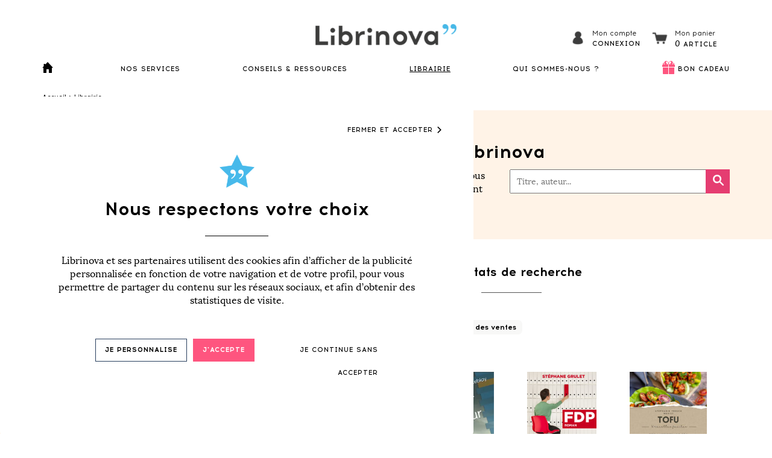

--- FILE ---
content_type: text/html; charset=utf-8
request_url: https://www.librinova.com/librairie/categorie/login?text=&page=160
body_size: 50819
content:
<!DOCTYPE html>
<!--[if lt IE 7]>      <html class="no-js lt-ie9 lt-ie8 lt-ie7" lang=""> <![endif]-->
<!--[if IE 7]>         <html class="no-js lt-ie9 lt-ie8" lang=""> <![endif]-->
<!--[if IE 8]>         <html class="no-js lt-ie9" lang=""> <![endif]-->
<!--[if IE 9]>         <html class="no-js lt-ie10" lang=""> <![endif]-->
<!--[if gt IE 8]><!-->
<html class="no-js" lang="fr-FR">
<!--<![endif]-->

<head>
    <meta charset="utf-8">
    <meta http-equiv="X-UA-Compatible" content="IE=edge,chrome=1">
            <meta property="og:image" content="https://www.librinova.com/librinova/img/logos/logo-open-graph.jpg" />
    
            <title>Librairie en ligne Librinova</title>

        <script type="application/ld+json">
                
            </script>

        
        <meta name="keywords" content="livres, livre numérique, acheter livre numérique, roman, poésie, nouvelles, thriller, roman d&#039;amour">
        <meta name="description" content="Romans, nouvelles, thrillers, essais, poésie, littérature jeunesse... Découvrez et achetez les livres des auteurs Librinova sur notre librairie en ligne.">
        <meta name="robots" content="index,follow">
    
                        <link rel="prev" href="https://www.librinova.com/librairie/categorie/login?text=&amp;order_by=date_publish&amp;page=159">
        
                    <link rel="next" href="https://www.librinova.com/librairie/categorie/login?text=&amp;order_by=date_publish&amp;page=161">
            
    <meta name="viewport" content="width=device-width, initial-scale=1">
    <link rel="apple-touch-icon" sizes="57x57" href="https://www.librinova.com/librinova/img/ico/apple-icon-57x57.png">
    <link rel="apple-touch-icon" sizes="60x60" href="https://www.librinova.com/librinova/img/ico/apple-icon-60x60.png">
    <link rel="apple-touch-icon" sizes="72x72" href="https://www.librinova.com/librinova/img/ico/apple-icon-72x72.png">
    <link rel="apple-touch-icon" sizes="76x76" href="https://www.librinova.com/librinova/img/ico/apple-icon-76x76.png">
    <link rel="apple-touch-icon" sizes="114x114" href="https://www.librinova.com/librinova/img/ico/apple-icon-114x114.png">
    <link rel="apple-touch-icon" sizes="120x120" href="https://www.librinova.com/librinova/img/ico/apple-icon-120x120.png">
    <link rel="apple-touch-icon" sizes="144x144" href="https://www.librinova.com/librinova/img/ico/apple-icon-144x144.png">
    <link rel="apple-touch-icon" sizes="152x152" href="https://www.librinova.com/librinova/img/ico/apple-icon-152x152.png">
    <link rel="apple-touch-icon" sizes="180x180" href="https://www.librinova.com/librinova/img/ico/apple-icon-180x180.png">
    <link rel="icon" type="image/png" sizes="192x192" href="https://www.librinova.com/librinova/img/ico/android-icon-192x192.png">
    <link rel="icon" type="image/png" sizes="32x32" href="https://www.librinova.com/librinova/img/ico/favicon-32x32.png">
    <link rel="icon" type="image/png" sizes="96x96" href="https://www.librinova.com/librinova/img/ico/favicon-96x96.png">

    <!-- Preload css -->
    <link rel="preload" as="style" href="https://www.librinova.com/librinova/css/vendor/bootstrap.min.css">
    <link rel="preload" as="style" href="https://www.librinova.com/librinova/css/vendor/font-awesome.css">
    <link rel="stylesheet" href="https://www.librinova.com/librinova/css/vendor/bootstrap.min.css">
    <link rel="stylesheet" href="https://www.librinova.com/librinova/css/vendor/font-awesome.css">

    <!-- Function for encrypt and send data to Google data layer -->
    <script src="https://cdnjs.cloudflare.com/ajax/libs/crypto-js/3.1.9-1/crypto-js.min.js"
        integrity="sha384-lp4k1VRKPU9eBnPePjnJ9M2RF3i7PC30gXs70+elCVfgwLwx1tv5+ctxdtwxqZa7" crossorigin="anonymous">
    </script>

    <!-- Add user ID, user Type in Google Datalayer and add cookies activation in local storage if user logged -->
        <!-- End -->

    <!-- Script for responsive header -->
    <script type="text/javascript">
        function showHideMenu() {
            var element = document.getElementById('navbar-content');
            if (!element.style.display) element.style.display = "block";
            else element.style.display = null;
        }

        function showHideMenuDropdown(index) {
            var dropdown = document.getElementsByClassName('header-menu')[index];
            var caret = document.querySelectorAll('.icon-caret-down,.icon-caret-up')[index];

            if (!is_mobile())
                return;

            if (caret.className === 'icon-caret-down') {
                caret.className = 'icon-caret-up';
                dropdown.style.display = 'block';
            } else {
                caret.className = 'icon-caret-down';
                dropdown.style.display = null;
            }
        }

        document.addEventListener("DOMContentLoaded", function() {
            const target = document.getElementById('navbar-content');

            document.addEventListener('touchend', (event) => {
                const withinBoundaries = event.composedPath().includes(target)

                if (!withinBoundaries && target.style.display === 'block') {
                    target.style.display = null;
                }
            })
        });
    </script>

    <script>
        user_logged = false;

        caddy_service_items = null;
        caddy_service_list = null;
        caddy_service_counter = 0;
        caddy_service_id_book = false;
        caddy_service_book_temp_infos = null;
        caddy_service_book_temp_file = null;
        caddy_service_fidelity_services_available = null;

        caddy_book_items = null;
        caddy_book_articles = {"articles":[],"amount":0,"amount_package":0};
        caddy_book_counter = 0;

            </script>

    <script>
        image_url = "https://www.librinova.com/librinova/img"

        cloudinary_cloud_name = "librinova";
        img_cdn_force_source = "cloudinary";
    </script>

    <!-- Image CDN -->
    <script src="https://cdnjs.cloudflare.com/ajax/libs/cloudinary-core/2.11.4/cloudinary-core-shrinkwrap.min.js" type="text/javascript"></script>
    <link rel="modulepreload" as="script" href="https://www.librinova.com/build/assets/image_cdn-00wbqWyD.js" /><script type="module" src="https://www.librinova.com/build/assets/image_cdn-00wbqWyD.js"></script>
    <link rel="preload" as="style" href="https://www.librinova.com/build/assets/shop-D1OS6JIz.css" /><link rel="stylesheet" href="https://www.librinova.com/build/assets/shop-D1OS6JIz.css" /></head>

    <body>


<header class="fixed-top vue">

    <!--
................................................................................
	Admin bar
................................................................................
-->


    <nav class="navbar" role="navigation">
        <div class="container">
            <div class="header-logo">
                <div class="icon-hamburger black" onclick="showHideMenu()"></div>
                <a href="https://www.librinova.com">
                    <image-cdn path="https://www.librinova.com/librinova/img/logos/logo.png" source="cloudinary"
                        :options="{ alt: 'Librinova logo', title: 'Librinova' }"></image-cdn>
                </a>
                                                            <ln-modal-auth-toggle class="header-profile">
                            <div class="header-profile-icon">
                                <span class="header-profile-icon-span"></span>
                            </div>
                            <div class="header-profile-texts">
                                <div class="header-profile-text-title">
                                    Mon compte
                                </div>
                                <div class="header-profile-text-link">
                                    Connexion
                                </div>
                            </div>
                        </ln-modal-auth-toggle>
                                        <ln-header-cart></ln-header-cart>
                            </div>

            <div id="navbar-content" class="navbar-content">
                <ul class="nav-main">
                    <li class="home-ico">
                        <a href="https://www.librinova.com">
                            <span class="header-icon-home "></span>
                        </a>
                    </li>
                    <li class="dropdown" onclick="showHideMenuDropdown(0)">
                        <a class="" href="javascript:void(0)">NOS
                            SERVICES</a>
                        <span class="icon-caret-down" onclick="showHideMenuDropdown(0)"></span>
                        <div class="header-menu flex">
                            <div>
                                <span class="header-submenu">Selon vos besoins :</span>
                                <ul>
                                    <a href="https://www.librinova.com/publier-un-livre">
                                        <span class="circle-icon-small book">
                                            <image-cdn path="https://www.librinova.com/librinova/img/common/dot-blue.png"
                                                source="cloudinary"
                                                :options="{ alt: 'circle book', 'class': 'circle-element' }"></image-cdn>
                                        </span>
                                        <li>Publier un livre</li>
                                    </a>
                                    <a href="https://www.librinova.com/offre/coaching-en-ecriture">
                                        <span class="circle-icon-small pen">
                                            <image-cdn path="https://www.librinova.com/librinova/img/common/dot-pink.png"
                                                source="cloudinary"
                                                :options="{ alt: 'circle pen', 'class': 'circle-element' }"></image-cdn>
                                        </span>
                                        <li>Coaching en écriture</li>
                                    </a>
                                    <a href="https://www.librinova.com/offre/ameliorer-mon-manuscrit">
                                        <span class="circle-icon-small wand">
                                            <image-cdn path="https://www.librinova.com/librinova/img/common/dot-yellow.png"
                                                source="cloudinary"
                                                :options="{ alt: 'circle wand', 'class': 'circle-element' }"></image-cdn>
                                        </span>
                                        <li>Améliorer un manuscrit</li>
                                    </a>
                                    <a href="https://www.librinova.com/imprimer-un-livre">
                                        <span class="circle-icon-small printer">
                                            <image-cdn path="https://www.librinova.com/librinova/img/common/dot-pink.png"
                                                source="cloudinary"
                                                :options="{ alt: 'circle printer', 'class': 'circle-element' }"></image-cdn>
                                        </span>
                                        <li>Imprimer un livre</li>
                                    </a>
                                    <a href="https://www.librinova.com/offre/promouvoir-mon-livre">
                                        <span class="circle-icon-small megaphone">
                                            <image-cdn path="https://www.librinova.com/librinova/img/common/dot-yellow.png"
                                                source="cloudinary"
                                                :options="{ alt: 'circle megaphone', 'class': 'circle-element' }"></image-cdn>
                                        </span>
                                        <li>Promouvoir un livre</li>
                                    </a>
                                    <a href="https://www.librinova.com/trouver-editeur">
                                        <span class="circle-icon-small magnifying-glass">
                                            <image-cdn path="https://www.librinova.com/librinova/img/common/dot-blue.png"
                                                source="cloudinary"
                                                :options="{ alt: 'circle magnifying-glass', 'class': 'circle-element' }"></image-cdn>
                                        </span>
                                        <li>Trouver un éditeur</li>
                                    </a>
                                    <li class="hr"></li>
                                    <a href="https://www.librinova.com/pour-les-professionnels">
                                        <span class="circle-icon-small star">
                                            <image-cdn path="https://www.librinova.com/librinova/img/common/dot-green.png"
                                                source="cloudinary"
                                                :options="{ alt: 'circle star', 'class': 'circle-element' }"></image-cdn>
                                        </span>
                                        <li>Pour les professionnels</li>
                                    </a>
                                </ul>
                            </div>
                            <div class="hr"></div>
                            <div>
                                <span class="header-submenu">Notre catalogue complet :</span>
                                <ul>
                                                                            <a href="https://www.librinova.com/offre/services-a-la-carte/packs-services">
                                                                                            <span class="circle-icon-small">
                                                    <image-cdn path="https://www.librinova.com/librinova/img/ico/favicon-96x96.png"
                                                        source="cloudinary"
                                                        :options="{ alt: 'circle', 'class': 'circle-element' }"></image-cdn>
                                                </span>
                                                                                        <li>Packs de services à prix réduits</li>
                                        </a>
                                                                            <a href="https://www.librinova.com/offre/services-a-la-carte/accompagnement-ecriture">
                                                                                        <li>Services de coaching en écriture</li>
                                        </a>
                                                                            <a href="https://www.librinova.com/offre/services-a-la-carte/services-editoriaux">
                                                                                        <li>Services éditoriaux</li>
                                        </a>
                                                                            <a href="https://www.librinova.com/offre/services-a-la-carte/conception-livre">
                                                                                        <li>Services de conception du livre</li>
                                        </a>
                                                                            <a href="https://www.librinova.com/offre/services-a-la-carte/publication">
                                                                                        <li>Services de publication</li>
                                        </a>
                                                                            <a href="https://www.librinova.com/offre/services-a-la-carte/impression-a-la-demande">
                                                                                        <li>Services d&#039;impression</li>
                                        </a>
                                                                            <a href="https://www.librinova.com/offre/services-a-la-carte/services-promotionnels">
                                                                                        <li>Services de promotion du livre</li>
                                        </a>
                                                                            <a href="https://www.librinova.com/offre/services-a-la-carte/relations-editeurs">
                                                                                        <li>Services de relations éditeurs</li>
                                        </a>
                                                                            <a href="https://www.librinova.com/offre/services-a-la-carte/livre-audio">
                                                                                        <li>Services livre audio</li>
                                        </a>
                                                                    </ul>
                            </div>
                        </div>
                    </li>
                    <li class="dropdown" onclick="showHideMenuDropdown(1)">
                        <a href="https://www.librinova.com/conseils-et-ressources"
                            class="">CONSEILS &
                            RESSOURCES</a>
                        <span class="icon-caret-down"></span>
                        <ul class="header-menu fixed-large">
                            <div>
                                <a href="https://www.librinova.com/blog">
                                    <li>Blog</li>
                                </a>
                                <a href="https://www.librinova.com/blog/categorie/conseils-ecriture">
                                    <li>Conseils pour écrire un livre</li>
                                </a>
                                <a href="https://www.librinova.com/blog/categorie/conseils-publier-livre">
                                    <li>Conseils pour publier son livre</li>
                                </a>
                                <a href="https://www.librinova.com/blog/categorie/conseils-imprimer-livre">
                                    <li>Conseils pour imprimer un livre</li>
                                </a>
                                <a href="https://www.librinova.com/blog/categorie/conseils-vendre-livre">
                                    <li>Conseils pour vendre son livre</li>
                                </a>
                                <li class="hr"></li>
                                <a href="https://www.librinova.com/conseils-et-ressources#guides-gratuits">
                                    <li>Guides gratuits</li>
                                </a>
                                <a href="https://www.librinova.com/conseils-et-ressources#concours">
                                    <li>Concours d'écriture</li>
                                </a>
                                <a href="https://www.librinova.com/conseils-et-ressources#videos">
                                    <li>Vidéos</li>
                                </a>
                                <a href="https://www.librinova.com/faq">
                                    <li>Foire Aux Questions</li>
                                </a>
                                <div>
                        </ul>
                    </li>
                    <li class="dropdown" onclick="showHideMenuDropdown(2)">
                        <a href="https://www.librinova.com/librairie"
                            class="active">LIBRAIRIE</a>
                        <span class="icon-caret-down"></span>
                        <ul class="header-menu fixed-large">
                            <div>
                                <a href="https://www.librinova.com/librairie" class="mobile-only">
                                    <li>Accueil</li>
                                </a>
                                <a href="https://www.librinova.com/librairie/categorie/romans/litterature-generale">
                                    <li>Littérature générale</li>
                                </a>
                                <a href="https://www.librinova.com/librairie/categorie/romans/romans-d-amour-et-sentimentaux">
                                    <li>Romans d'amour</li>
                                </a>
                                <a href="https://www.librinova.com/librairie/categorie/romans/romans-policiers">
                                    <li>Romans policiers, polars</li>
                                </a>
                                <a href="https://www.librinova.com/librairie/categorie/biographies-memoires">
                                    <li>Biographies, mémoires</li>
                                </a>
                                <a href="https://www.librinova.com/librairie/categorie/nouvelles">
                                    <li>Nouvelles</li>
                                </a>
                                <a href="https://www.librinova.com/librairie/categorie/fictions-jeunesse">
                                    <li>Romans jeunesse</li>
                                </a>
                                <a href="https://www.librinova.com/librairie/categorie/essais-litteraires">
                                    <li>Essais littéraires et documents</li>
                                </a>
                                <a href="https://www.librinova.com/librairie/categorie/developpement-personnel">
                                    <li>Livres de développement personnel</li>
                                </a>
                                <li class="hr"></li>
                                <a href="https://www.librinova.com/librairie/top-des-ventes">
                                    <li>Top des ventes</li>
                                </a>
                                <a href="https://www.librinova.com/librairie/livres-gratuits">
                                    <li>Livres gratuits</li>
                                </a>
                                <a href="https://www.librinova.com/librairie/coups-de-coeur">
                                    <li>Coups de cœur</li>
                                </a>
                                <a href="https://www.librinova.com/nos-auteurs">
                                    <li>Tous les auteurs</li>
                                </a>
                            </div>
                        </ul>
                    </li>

                    <li class="dropdown" onclick="showHideMenuDropdown(3)">
                        <a href="javascript:void(0)">QUI SOMMES-NOUS ?</a>
                        <span class="icon-caret-down"></span>
                        <ul class="header-menu">
                            <div>
                                <a href="https://www.librinova.com/notre-histoire">
                                    <li>Notre histoire</li>
                                </a>
                                <a href="https://www.librinova.com/equipe">
                                    <li>L'équipe</li>
                                </a>
                                <a href="https://www.librinova.com/agent-litteraire">
                                    <li>Agent Littéraire</li>
                                </a>
                                <a href="https://www.librinova.com/prix-des-etoiles">
                                    <li>Prix des étoiles</li>
                                </a>
                                <a href="https://www.librinova.com/comite-de-lecteurs">
                                    <li>Comité de lecteurs</li>
                                </a>
                            </div>
                        </ul>
                    </li>

                    <li class="dropdown">
                        <div class="header-gift-icon">
                            <span class="header-gift-icon-span"></span>
                        </div>
                        <a href="https://www.librinova.com/libribox/offrir-bons-cadeaux"
                            class="libribox ">BON CADEAU</a>
                    </li>
                </ul>
            </div>
        </div>
    </nav>

    </header>

<div class="vue">
    <ln-modal-auth></ln-modal-auth>
    <ln-modal-newsletter></ln-modal-newsletter>
    <ln-modal-service-select-book></ln-modal-service-select-book>
    <ln-modal-service-upload-file></ln-modal-service-upload-file>
    <ln-cookie-consent></ln-cookie-consent>
    <ln-caddy-modal
        :sponsor_pot="0"
        :sponsor_expiration="&quot;&quot;"
        :caddy_context="0"
            ></ln-caddy-modal>
</div>

    <nav class="ln-breadcrumb">
	<div class="container">
						<a href="/" >Accueil</a>
							>
								<a href="https://www.librinova.com/librairie" >Librairie</a>
						</div>
</nav>
<div id="waypointtarget" class="wrap">
    <!--
................................................................................
	User message
................................................................................
-->



    <div class="letters-background vue">
    <image-cdn path="https://www.librinova.com/librinova/img/common/letters/home.png" source="cloudinary" :options="{alt:'letters'}"></image-cdn>
</div>
<section class="shop vue">
	<div class="shop-menu-container shop-menu-container-mobile">
		<ln-left-menu title="Catégories" :items="[{&quot;id&quot;:1,&quot;name&quot;:&quot;Romans&quot;,&quot;name_seo&quot;:&quot;romans&quot;,&quot;description&quot;:&quot;&lt;p&gt;Vous avez envie de d\u00e9couvrir l\u2019univers de nouveaux auteurs ? La &lt;strong&gt;librairie en ligne&amp;nbsp;&lt;\/strong&gt;Librinova vous propose une large s\u00e9lection de romans s\u2019inscrivant dans diff\u00e9rents genres. Vous trouverez tout ce qu\u2019il vous faut pour \u00e9tancher votre soif de lecture\u2026&lt;\/p&gt;&lt;p&gt;Romans d\u2019espionnage, policiers, r\u00e9cits historiques, thrillers, romans de science-fiction, romans fantasy, aventures \u00e9piques, romans \u00e9rotiques, romans d\u2019amours et sentimentaux, litt\u00e9rature g\u00e9n\u00e9rale, r\u00e9cits de voyage, chick-lit ou encore contes et l\u00e9gendes, etc. : les auteurs Librinova s\u2019illustrent dans des genres vari\u00e9s et chaque lecteur trouvera son bonheur parmi les nombreuses r\u00e9f\u00e9rences propos\u00e9es.&lt;\/p&gt;Pour vous aider dans votre choix, n\u2019h\u00e9sitez pas \u00e0 vous plonger dans les r\u00e9sum\u00e9s des diff\u00e9rentes \u0153uvres et \u00e0 prendre connaissance des commentaires des autres lecteurs. \u00c0 la fin de votre lecture, d\u2019ailleurs, pensez \u00e0 donner votre avis, vous aussi.&quot;,&quot;description_seo&quot;:&quot;Vous avez envie de d\u00e9couvrir l\u2019univers de nouveaux auteurs ? La librairie en ligne Librinova vous propose une s\u00e9lection de romans s\u2019inscrivant dans diff\u00e9rents genres litt\u00e9raires.&quot;,&quot;title_seo&quot;:&quot;Romans et nouvelles &quot;,&quot;clil&quot;:&quot;3442&quot;,&quot;bisac&quot;:&quot;FIC000000&quot;,&quot;matrice_pod&quot;:&quot;17.01&quot;,&quot;status&quot;:2,&quot;id_thempde&quot;:null,&quot;order&quot;:1,&quot;_id&quot;:1,&quot;url&quot;:&quot;\/librairie\/categorie\/romans&quot;,&quot;subitems&quot;:[{&quot;id&quot;:7,&quot;name&quot;:&quot;Chick-lit&quot;,&quot;name_seo&quot;:&quot;chick-lit&quot;,&quot;description&quot;:&quot;&lt;p&gt;Petite s\u0153ur de la litt\u00e9rature sentimentale, la &lt;strong&gt;chick-lit&lt;\/strong&gt; se compose de romans et com\u00e9dies sentimentales \u00e9crits par des femmes pour les femmes. \u00c9crits d\u2019un ton sp\u00e9cifique, soit d\u00e9sinvolte, d\u00e9sabus\u00e9 et marqu\u00e9 par un recul humoristique et l\u2019auto-d\u00e9rision, ces romans sont souvent \u00e9crits en focalisation interne. Si la relation de l\u2019h\u00e9ro\u00efne avec les hommes est souvent au centre de ses aventures, amis et famille ne sont pas en reste puisqu\u2019elle ne manque jamais de tout leur raconter dans les moindres d\u00e9tails. &lt;em&gt;Le journal de Bridget Jones&lt;\/em&gt; et &lt;em&gt;Sex and the City&amp;nbsp;&lt;\/em&gt;font partie des succ\u00e8s incontest\u00e9s du genre.&amp;nbsp;&lt;\/p&gt;&lt;p&gt;Les ouvrages de la cat\u00e9gorie\u202f&lt;strong&gt;chick-lit&lt;\/strong&gt;\u202fsont tous disponibles au format num\u00e9rique et certains sont aussi propos\u00e9s au format papier. \u00c0 la fin de votre lecture, n\u2019h\u00e9sitez pas \u00e0 laisser votre avis sur notre librairie en ligne.\u202f&lt;\/p&gt;&quot;,&quot;description_seo&quot;:&quot;Envie de plonger dans les aventures sentimentales d\u2019h\u00e9ro\u00efnes d\u00e9cal\u00e9es ? D\u00e9couvrez tous les romans de chick-lit n\u00e9s sous la plume des auteurs Librinova - Librinova &quot;,&quot;title_seo&quot;:&quot;Chick-lit - Librairie en ligne Librinova &quot;,&quot;clil&quot;:&quot;3465&quot;,&quot;bisac&quot;:&quot;FIC027000&quot;,&quot;matrice_pod&quot;:&quot;17.03.08&quot;,&quot;status&quot;:2,&quot;id_thema&quot;:1,&quot;id_thempde&quot;:2,&quot;is_catalog_visible&quot;:1,&quot;url&quot;:&quot;\/librairie\/categorie\/romans\/chick-lit&quot;},{&quot;id&quot;:14,&quot;name&quot;:&quot;Contes et l\u00e9gendes&quot;,&quot;name_seo&quot;:&quot;contes-et-legendes&quot;,&quot;description&quot;:&quot;&lt;p&gt;Les &lt;strong&gt;contes&amp;nbsp;&lt;\/strong&gt;et&lt;strong&gt;&amp;nbsp;l\u00e9gendes&amp;nbsp;&lt;\/strong&gt;sont des textes d\u2019origine orale faisant appel au merveilleux. Le conte est un r\u00e9cit de faits ou d&#039;aventures imaginaires qui peut \u00eatre court mais aussi long. Qu&#039;il vise \u00e0 distraire ou \u00e0 \u00e9difier, il porte toujours en lui une force \u00e9motionnelle ou philosophique puissante. La l\u00e9gende, elle, est li\u00e9e \u00e0 un \u00e9l\u00e9ment cl\u00e9 r\u00e9el, comme un lieu, un objet, un personnage, une histoire en y m\u00ealant un part de fantaisie.&amp;nbsp;&lt;\/p&gt;&lt;p&gt;Les ouvrages de la cat\u00e9gorie\u202f&lt;strong&gt;conte&lt;\/strong&gt;&lt;strong&gt;s&amp;nbsp;&lt;\/strong&gt;et &lt;strong&gt;l\u00e9gendes&lt;\/strong&gt;\u202fsont tous disponibles au format num\u00e9rique et certains sont aussi propos\u00e9s au format papier. \u00c0 la fin de votre lecture, n\u2019h\u00e9sitez pas \u00e0 laisser votre avis sur notre librairie en ligne.\u202f&lt;\/p&gt;&quot;,&quot;description_seo&quot;:&quot;Envie de plonger dans des textes \u00e0 raconter ? D\u00e9couvrez tous les contes et l\u00e9gendes n\u00e9s sous la plume des auteurs Librinova - Librinova &quot;,&quot;title_seo&quot;:&quot;Contes et l\u00e9gendes - Librairie en ligne Librinova &quot;,&quot;clil&quot;:&quot;3495&quot;,&quot;bisac&quot;:&quot;FIC010000&quot;,&quot;matrice_pod&quot;:&quot;17.04&quot;,&quot;status&quot;:2,&quot;id_thema&quot;:1,&quot;id_thempde&quot;:3,&quot;is_catalog_visible&quot;:1,&quot;url&quot;:&quot;\/librairie\/categorie\/romans\/contes-et-legendes&quot;},{&quot;id&quot;:10,&quot;name&quot;:&quot;Fantasy, merveilleux&quot;,&quot;name_seo&quot;:&quot;fantasy-merveilleux&quot;,&quot;description&quot;:&quot;&lt;p&gt;La &lt;strong&gt;fantasy&amp;nbsp;&lt;\/strong&gt;et le&lt;strong&gt;&amp;nbsp;merveilleux&amp;nbsp;&lt;\/strong&gt;font partie des\u202flitt\u00e9ratures de l&#039;imaginaire. Dans la\u202f&lt;em&gt;fantasy&lt;\/em&gt;\u202fcomme dans le\u202fmerveilleux, le surnaturel est g\u00e9n\u00e9ralement accept\u00e9, voire utilis\u00e9 pour d\u00e9finir les r\u00e8gles d&#039;un monde imaginaire. Le lecteur est alors plong\u00e9 dans un monde organis\u00e9 par des lois qui ne sont pas celles de notre monde, mais qui ne surprennent pas le h\u00e9ro. La\u202fforme\u202fla plus populaire rattach\u00e9e au merveilleux est le\u202fconte de f\u00e9e\u202fmais on le d\u00e9c\u00e8le \u00e9galement dans le\u202fmythe, la\u202ffable, la\u202fl\u00e9gende, l&#039;\u00e9pop\u00e9e, et bien s\u00fbr la\u202f&lt;em&gt;fantasy&lt;\/em&gt;\u202f!&lt;\/p&gt;&lt;p&gt;Les ouvrages de la cat\u00e9gorie&lt;strong&gt;\u202ffantasy, merveilleux&lt;\/strong&gt;\u202fsont tous disponibles au format num\u00e9rique et certains sont aussi propos\u00e9s au format papier. \u00c0 la fin de votre lecture, n\u2019h\u00e9sitez pas \u00e0 laisser votre avis sur notre librairie en ligne.\u202f&lt;\/p&gt;&quot;,&quot;description_seo&quot;:&quot;Envie de plonger dans un monde imaginaire o\u00f9 le surnaturel est accept\u00e9 ? D\u00e9couvrez tous les romans de fantasy, merveilleux n\u00e9s sous la plume des auteurs Librinova - Librinova &quot;,&quot;title_seo&quot;:&quot;Romans de fantasy, merveilleux - Librairie en ligne Librinova &quot;,&quot;clil&quot;:&quot;3478&quot;,&quot;bisac&quot;:&quot;FIC009000&quot;,&quot;matrice_pod&quot;:&quot;17.03.11&quot;,&quot;status&quot;:2,&quot;id_thema&quot;:1,&quot;id_thempde&quot;:3,&quot;is_catalog_visible&quot;:1,&quot;url&quot;:&quot;\/librairie\/categorie\/romans\/fantasy-merveilleux&quot;},{&quot;id&quot;:76,&quot;name&quot;:&quot;Litt\u00e9rature g\u00e9n\u00e9rale&quot;,&quot;name_seo&quot;:&quot;litterature-generale&quot;,&quot;description&quot;:&quot;&lt;span dir=\&quot;ltr\&quot;&gt;La librairie en ligne Librinova met \u00e0 disposition des lecteurs de nombreux romans d\u2019auteurs autopubli\u00e9s chez Librinova. Parmi les diff\u00e9rents genres propos\u00e9s, figure notamment la Litt\u00e9rature g\u00e9n\u00e9rale. &amp;nbsp;&lt;br&gt;&amp;nbsp;&lt;br&gt;Laissez-vous tenter par les histoires passionnantes concoct\u00e9es par des auteurs de talent. Tranches de vie, parenth\u00e8se historique, interludes po\u00e9tiques\u2026 Mille et un univers n\u2019attendent qu\u2019\u00e0 \u00eatre d\u00e9couverts par des lecteurs curieux. &amp;nbsp;&lt;br&gt;Pour d\u00e9nicher les histoires qui vous permettront de vous \u00e9vader, n\u2019h\u00e9sitez pas \u00e0 regarder les derni\u00e8res \u0153uvres publi\u00e9es\u202f; utilisez la barre de recherches ou laissez-vous guider par les avis de lecteurs. &amp;nbsp;&lt;br&gt;&amp;nbsp;&lt;br&gt;Les &lt;strong&gt;romans de litt\u00e9rature g\u00e9n\u00e9rale&lt;\/strong&gt; sont tous disponibles au format num\u00e9rique et certains sont aussi propos\u00e9s au format papier. \u00c0 la fin de votre lecture, n\u2019h\u00e9sitez pas \u00e0 laisser votre avis sur notre librairie en ligne.&amp;nbsp;&lt;\/span&gt;&quot;,&quot;description_seo&quot;:&quot;D\u00e9couvrez les romans de litt\u00e9rature g\u00e9n\u00e9rale des auteurs Librinova. Les \u0153uvres sont disponibles au format digital et\/ou papier selon les cas. \u2013 Librinova.&quot;,&quot;title_seo&quot;:&quot;Romans de litt\u00e9rature g\u00e9n\u00e9rale \u2013 Librairie en ligne Librinova&quot;,&quot;clil&quot;:&quot;3442&quot;,&quot;bisac&quot;:&quot;FIC000000&quot;,&quot;matrice_pod&quot;:&quot;17.01&quot;,&quot;status&quot;:2,&quot;id_thema&quot;:1,&quot;id_thempde&quot;:1,&quot;is_catalog_visible&quot;:1,&quot;url&quot;:&quot;\/librairie\/categorie\/romans\/litterature-generale&quot;},{&quot;id&quot;:6,&quot;name&quot;:&quot;Romans d&#039;amour et sentimentaux&quot;,&quot;name_seo&quot;:&quot;romans-d-amour-et-sentimentaux&quot;,&quot;description&quot;:&quot;&lt;p&gt;Vous avez envie de vous immerger dans un univers plein de romantisme et de passion ? La librairie en ligne Librinova offre un catalogue de romans s\u2019inscrivant dans des genres vari\u00e9s, et notamment la romance.&lt;\/p&gt;&lt;p&gt;Les &lt;strong&gt;romans d\u2019amour et sentimentaux&lt;\/strong&gt; invitent \u00e0 la r\u00eaverie et permettent de s&#039;\u00e9vader du quotidien. Que vous aimiez la romance contemporaine, les com\u00e9dies romantiques, la bit-lit (les histoires de vampires) ou les histoires d&#039;amour dans des ambiances sombres, le catalogue Librinova ne manquera pas de satisfaire votre soif de romance.&amp;nbsp;&lt;\/p&gt;&lt;p&gt;Laissez-vous tenter par des histoires pleines de p\u00e9rip\u00e9ties et des personnages hauts en couleurs n\u00e9s sous la plume des auteurs Librinova. &lt;span data-contrast=\&quot;auto\&quot; lang=\&quot;FR-FR\&quot;&gt;Les&lt;strong&gt; romans d\u2019amour et sentimentaux&lt;\/strong&gt; sont tous disponibles au format num\u00e9rique et certains sont aussi propos\u00e9s au format papier. \u00c0 la fin de votre lecture, n\u2019h\u00e9sitez pas \u00e0 laisser votre avis sur notre librairie en ligne.&lt;\/span&gt;&lt;\/p&gt;&quot;,&quot;description_seo&quot;:&quot;Romances historiques, contemporaines, fantasy, et bien d\u2019autres : d\u00e9couvrez tous les romans d&#039;amour et les romans sentimentaux de Librinova.&quot;,&quot;title_seo&quot;:&quot;Romans d&#039;amour et sentimentaux - Librairie en ligne Librinova &quot;,&quot;clil&quot;:&quot;3459&quot;,&quot;bisac&quot;:&quot;FIC027000&quot;,&quot;matrice_pod&quot;:&quot;17.03.07&quot;,&quot;status&quot;:2,&quot;id_thema&quot;:1,&quot;id_thempde&quot;:2,&quot;is_catalog_visible&quot;:1,&quot;url&quot;:&quot;\/librairie\/categorie\/romans\/romans-d-amour-et-sentimentaux&quot;},{&quot;id&quot;:1,&quot;name&quot;:&quot;Romans d&#039;aventures&quot;,&quot;name_seo&quot;:&quot;romans-d-aventures&quot;,&quot;description&quot;:&quot;&lt;p&gt;Partez \u00e0 l\u2019aventure avec les auteurs Librinova.&amp;nbsp;&lt;\/p&gt;&lt;p&gt;Le &lt;strong&gt;roman d\u2019aventure&lt;\/strong&gt; est un classique de la litt\u00e9rature qui a souvent berc\u00e9 notre enfance. Il d\u00e9payse son lecteur en moment lui faisant parcourir le monde ou d\u00e9couvrir d\u2019autres \u00e9poques. Rebondissements, myst\u00e8res et combats caract\u00e9risent ce type de romans, dont les personnages sont souvent nombreux et hauts-en-couleurs. Les romans d\u2019aventures sont souvent palpitants et il est difficile de les l\u00e2cher avant la derni\u00e8re page\u202f!&amp;nbsp;&lt;\/p&gt;&lt;p&gt;Les ouvrages de la cat\u00e9gorie &lt;strong&gt;Romans d\u2019aventures&lt;\/strong&gt; sont tous disponibles au format num\u00e9rique et certains sont aussi propos\u00e9s au format papier. \u00c0 la fin de votre lecture, n\u2019h\u00e9sitez pas \u00e0 laisser votre avis sur notre librairie en ligne.&lt;\/p&gt;&quot;,&quot;description_seo&quot;:&quot;Envie de partir \u00e0 l\u2019aventure ? D\u00e9couvrez tous les romans d\u2019aventures n\u00e9s sous la plume des auteurs Librinova - Librinova &quot;,&quot;title_seo&quot;:&quot;Romans d&#039;aventures - Librairie en ligne Librinova &quot;,&quot;clil&quot;:&quot;3446&quot;,&quot;bisac&quot;:&quot;FIC002000&quot;,&quot;matrice_pod&quot;:&quot;17.03.01&quot;,&quot;status&quot;:2,&quot;id_thema&quot;:1,&quot;id_thempde&quot;:1,&quot;is_catalog_visible&quot;:1,&quot;url&quot;:&quot;\/librairie\/categorie\/romans\/romans-d-aventures&quot;},{&quot;id&quot;:2,&quot;name&quot;:&quot;Romans d&#039;espionnage&quot;,&quot;name_seo&quot;:&quot;romans-d-espionnage&quot;,&quot;description&quot;:&quot;&lt;p&gt;Le &lt;strong&gt;roman d\u2019espionnage&amp;nbsp;&lt;\/strong&gt;est un d\u00e9riv\u00e9 du roman policier, qui se situe dans le monde du secret\u202f: services de renseignement, op\u00e9rations militaires secr\u00e8tes, espions\u2026 Leur ambiance myst\u00e9rieuse sait s\u00e9duire les lecteurs. Leur trame s\u2019appuie souvent sur une r\u00e9alit\u00e9 historique et g\u00e9opolitique voire sur l\u2019actualit\u00e9, ce qui renforce l\u2019int\u00e9r\u00eat des lecteurs. Les romans d\u2019espionnage peuvent \u00eatre plus ou moins r\u00e9alistes \u2013 des romans pointus de John le Carr\u00e9, \u00e0 une vision plus romantique de l\u2019espion comme James Bond.&amp;nbsp;&lt;\/p&gt;&lt;p&gt;Les ouvrages de la cat\u00e9gorie &lt;strong&gt;Romans d\u2019espionnage&lt;\/strong&gt; sont tous disponibles au format num\u00e9rique et certains sont aussi propos\u00e9s au format papier. \u00c0 la fin de votre lecture, n\u2019h\u00e9sitez pas \u00e0 laisser votre avis sur notre librairie en ligne.&lt;\/p&gt;&quot;,&quot;description_seo&quot;:&quot;Envie de jouer \u00e0 l\u2019agent secret et d\u2019embarquer dans des missions secr\u00e8tes ? D\u00e9couvrez tous les romans d\u2019espionnage n\u00e9s sous la plume des auteurs Librinova - Librinova &quot;,&quot;title_seo&quot;:&quot;Romans d&#039;espionnage - Librairie en ligne Librinova&quot;,&quot;clil&quot;:&quot;3447&quot;,&quot;bisac&quot;:&quot;FIC006000&quot;,&quot;matrice_pod&quot;:&quot;17.03.02&quot;,&quot;status&quot;:2,&quot;id_thema&quot;:1,&quot;id_thempde&quot;:4,&quot;is_catalog_visible&quot;:1,&quot;url&quot;:&quot;\/librairie\/categorie\/romans\/romans-d-espionnage&quot;},{&quot;id&quot;:11,&quot;name&quot;:&quot;Romans \u00e9rotiques&quot;,&quot;name_seo&quot;:&quot;romans-erotiques&quot;,&quot;description&quot;:&quot;&lt;p&gt;Le&lt;strong&gt;\u202froman\u202f\u00e9rotique&lt;\/strong&gt; est le genre litt\u00e9raire le plus sulfureux. Plus cru qu\u2019un roman d\u2019amour, le roman \u00e9rotique traite d\u2019amour sous sa forme \u00e9motionnelle et charnelle. De mani\u00e8re explicite, mais \u00e9l\u00e9gante et raffin\u00e9e, l\u2019auteur relate le d\u00e9sir et la rencontre des \u00eatres.&amp;nbsp;&lt;\/p&gt;&lt;p&gt;Les ouvrages de la cat\u00e9gorie\u202f&lt;strong&gt;romans \u00e9rotiques&lt;\/strong&gt;\u202fsont tous disponibles au format num\u00e9rique et certains sont aussi propos\u00e9s au format papier. \u00c0 la fin de votre lecture, n\u2019h\u00e9sitez pas \u00e0 laisser votre avis sur notre librairie en ligne.\u202f&lt;\/p&gt;&lt;br&gt;&quot;,&quot;description_seo&quot;:&quot;Envie de plonger dans un r\u00e9cit sulfureux ? D\u00e9couvrez tous les romans \u00e9rotiques n\u00e9s sous la plume des auteurs Librinova - Librinova&quot;,&quot;title_seo&quot;:&quot;Romans \u00e9rotiques - Librairie en ligne Librinova &quot;,&quot;clil&quot;:&quot;3487&quot;,&quot;bisac&quot;:&quot;FIC005000&quot;,&quot;matrice_pod&quot;:&quot;17.03.12&quot;,&quot;status&quot;:2,&quot;id_thema&quot;:1,&quot;id_thempde&quot;:2,&quot;is_catalog_visible&quot;:1,&quot;url&quot;:&quot;\/librairie\/categorie\/romans\/romans-erotiques&quot;},{&quot;id&quot;:9,&quot;name&quot;:&quot;Romans fantastique, terreur&quot;,&quot;name_seo&quot;:&quot;romans-fantastique-terreur&quot;,&quot;description&quot;:&quot;&lt;p&gt;Le &lt;strong&gt;fantastique&lt;\/strong&gt; est un genre litt\u00e9raire qui se caract\u00e9rise par l\u2019intrusion du surnaturel dans le cadre r\u00e9aliste du r\u00e9cit. Le fantastique est tr\u00e8s souvent li\u00e9 \u00e0 une atmosph\u00e8re particuli\u00e8re, une sorte de crispation due \u00e0 la rencontre de l\u2019impossible. La peur est souvent pr\u00e9sente, que ce soit chez le h\u00e9ros ou dans une volont\u00e9 de l\u2019auteur de provoquer l\u2019angoisse, de la terreur chez le lecteur\u202f; n\u00e9anmoins ce n\u2019est pas une condition\u202f&lt;em&gt;sine qua non&lt;\/em&gt;\u202fdu genre. Il peut \u00eatre utilis\u00e9 au sein des divers\u202fgenres\u202f: policier, science-fiction, horreur, contes, romances, aventures, mais \u00e9galement merveilleux.&amp;nbsp;&lt;\/p&gt;&lt;p&gt;Les ouvrages de la cat\u00e9gorie&lt;strong&gt;\u202ffantastique, terreur&lt;\/strong&gt;\u202fsont tous disponibles au format num\u00e9rique et certains sont aussi propos\u00e9s au format papier. \u00c0 la fin de votre lecture, n\u2019h\u00e9sitez pas \u00e0 laisser votre avis sur notre librairie en ligne.\u202f&lt;\/p&gt;&quot;,&quot;description_seo&quot;:&quot;Envie de plonger dans une ambiance surnaturelle effrayante ? D\u00e9couvrez tous les romans fantastiques et de terreur n\u00e9s sous la plume des auteurs Librinova - Librinova&quot;,&quot;title_seo&quot;:&quot;Romans fantastiques, de terreur - Librairie en ligne Librinova &quot;,&quot;clil&quot;:&quot;3474&quot;,&quot;bisac&quot;:&quot;FIC009000&quot;,&quot;matrice_pod&quot;:&quot;17.03.10&quot;,&quot;status&quot;:2,&quot;id_thema&quot;:1,&quot;id_thempde&quot;:3,&quot;is_catalog_visible&quot;:1,&quot;url&quot;:&quot;\/librairie\/categorie\/romans\/romans-fantastique-terreur&quot;},{&quot;id&quot;:13,&quot;name&quot;:&quot;Romans historiques&quot;,&quot;name_seo&quot;:&quot;romans-historiques&quot;,&quot;description&quot;:&quot;&lt;p&gt;Le &lt;strong&gt;roman historique&amp;nbsp;&lt;\/strong&gt;est un roman qui prend pour toile de fond un \u00e9pisode de l\u2019histoire, auquel l\u2019auteur m\u00eale g\u00e9n\u00e9ralement des \u00e9v\u00e9nements et des personnages, r\u00e9els et fictifs. Apparu \u00e0 la fin du XVIIe si\u00e8cle avec comme principale auteure Madame de La Fayette, le roman historique est enracin\u00e9 dans une r\u00e9alit\u00e9 historique reconstruite avec plus ou moins de fid\u00e9lit\u00e9. Walter Scott, L\u00e9on Tolsto\u00ef ou encore Alexandre Dumas sont des grands noms de la litt\u00e9rature historique.&lt;\/p&gt;&lt;p&gt;Les ouvrages de la cat\u00e9gorie\u202f&lt;strong&gt;romans historiques&lt;\/strong&gt;\u202fsont tous disponibles au format num\u00e9rique et certains sont aussi propos\u00e9s au format papier. \u00c0 la fin de votre lecture, n\u2019h\u00e9sitez pas \u00e0 laisser votre avis sur notre librairie en ligne.\u202f&lt;\/p&gt;&lt;br&gt;&quot;,&quot;description_seo&quot;:&quot;Envie de plonger dans le pass\u00e9 et de d\u00e9couvrir d&#039;autres \u00e9poques ? D\u00e9couvrez tous les romans historiques n\u00e9s sous la plume des auteurs Librinova - Librinova &quot;,&quot;title_seo&quot;:&quot;Romans historiques - Librairie en ligne Librinova &quot;,&quot;clil&quot;:&quot;3489&quot;,&quot;bisac&quot;:&quot;FIC014000&quot;,&quot;matrice_pod&quot;:&quot;17.03.14&quot;,&quot;status&quot;:2,&quot;id_thema&quot;:1,&quot;id_thempde&quot;:1,&quot;is_catalog_visible&quot;:1,&quot;url&quot;:&quot;\/librairie\/categorie\/romans\/romans-historiques&quot;},{&quot;id&quot;:12,&quot;name&quot;:&quot;Romans humoristiques&quot;,&quot;name_seo&quot;:&quot;romans-humoristiques&quot;,&quot;description&quot;:&quot;&lt;p&gt;Les &lt;strong&gt;romans humoristiques&amp;nbsp;&lt;\/strong&gt;sont des textes comiques qui ont pour but de faire rire le lecteur gr\u00e2ce \u00e0 diff\u00e9rents effets comiques (gestes, situations, mots, m\u0153urs\u2026). Qu\u2019il s\u2019agisse de trait d\u2019esprit - forme d\u2019ironie acide et pince-sans-rire, d\u2019humour britannique, plus d\u00e9tach\u00e9 et volontiers absurde, d\u2019humour noir, d\u2019humour burlesque, d\u2019humour loufoque, d\u2019humour satirique ou encore d\u2019humour subversif, l\u2019humour en litt\u00e9rature est pr\u00e9sent dans tous les pays et \u00e0 toutes les \u00e9poques. Les romans humoristiques peuvent avoir une fonction ludique, critique ou bien philosophique.&lt;\/p&gt;&lt;p&gt;Les ouvrages de la cat\u00e9gorie\u202f&lt;strong&gt;romans humoristiques&lt;\/strong&gt;\u202fsont tous disponibles au format num\u00e9rique et certains sont aussi propos\u00e9s au format papier. \u00c0 la fin de votre lecture, n\u2019h\u00e9sitez pas \u00e0 laisser votre avis sur notre librairie en ligne.\u202f&lt;\/p&gt;&lt;br&gt;&quot;,&quot;description_seo&quot;:&quot;Envie d&#039;un livre plein d&#039;humour ? D\u00e9couvrez tous les romans humoristiques n\u00e9s sous la plume des auteurs Librinova - Librinova &quot;,&quot;title_seo&quot;:&quot;Romans humoristiques - Librairie en ligne Librinova &quot;,&quot;clil&quot;:&quot;3488&quot;,&quot;bisac&quot;:&quot;FIC016000&quot;,&quot;matrice_pod&quot;:&quot;17.03.13&quot;,&quot;status&quot;:2,&quot;id_thema&quot;:1,&quot;id_thempde&quot;:1,&quot;is_catalog_visible&quot;:1,&quot;url&quot;:&quot;\/librairie\/categorie\/romans\/romans-humoristiques&quot;},{&quot;id&quot;:4,&quot;name&quot;:&quot;Romans noirs&quot;,&quot;name_seo&quot;:&quot;romans-noirs&quot;,&quot;description&quot;:&quot;&lt;p&gt;Le&lt;strong&gt;\u202froman noir&lt;\/strong&gt;\u202fest un\u202froman policier\u202finscrit dans une r\u00e9alit\u00e9 sociale pr\u00e9cise, porteur d&#039;un discours critique, voire contestataire. Le roman noir se fixe ses propres fronti\u00e8res en s&#039;opposant au roman d&#039;\u00e9nigme, car le drame se situe dans un univers moins conventionnel et moins ludique. Certains \u00e9l\u00e9ments r\u00e9currents le caract\u00e9risent\u202f: un univers violent, un regard tragique et pessimiste sur la soci\u00e9t\u00e9, un fort ancrage r\u00e9f\u00e9rentiel et un engagement politique ou social. Parmi les pr\u00e9curseurs fran\u00e7ais du genre, on peut citer\u202fBalzac, Eug\u00e8ne Sue\u202fou encore \u00c9mile Zola.&amp;nbsp;&lt;\/p&gt;&lt;p&gt;Les ouvrages de la cat\u00e9gorie\u202f&lt;strong&gt;romans noirs&lt;\/strong&gt;\u202fsont tous disponibles au format num\u00e9rique et certains sont aussi propos\u00e9s au format papier. \u00c0 la fin de votre lecture, n\u2019h\u00e9sitez pas \u00e0 laisser votre avis sur notre librairie en ligne.\u202f&lt;\/p&gt;&quot;,&quot;description_seo&quot;:&quot;Envie de plonger dans un roman policier, porteur d\u2019un engagement politique ou social ? D\u00e9couvrez tous les romans noirs n\u00e9s sous la plume des auteurs Librinova - Librinova &quot;,&quot;title_seo&quot;:&quot;Romans noirs - Librairie en ligne Librinova &quot;,&quot;clil&quot;:&quot;3452&quot;,&quot;bisac&quot;:&quot;FIC022010&quot;,&quot;matrice_pod&quot;:&quot;17.03.04&quot;,&quot;status&quot;:2,&quot;id_thema&quot;:1,&quot;id_thempde&quot;:4,&quot;is_catalog_visible&quot;:1,&quot;url&quot;:&quot;\/librairie\/categorie\/romans\/romans-noirs&quot;},{&quot;id&quot;:3,&quot;name&quot;:&quot;Romans policiers&quot;,&quot;name_seo&quot;:&quot;romans-policiers&quot;,&quot;description&quot;:&quot;&lt;p&gt;Envie d\u2019embarquer pour une aventure pleine de myst\u00e8re ? D\u00e9couvrez tous les romans policiers n\u00e9s de la plume des auteurs Librinova.&lt;\/p&gt;&lt;p&gt;Le &lt;strong&gt;roman policier&lt;\/strong&gt;, aussi connu sous le nom de polar, est un genre pl\u00e9biscit\u00e9 par de nombreux lecteurs. Et pour cause, avec leurs intrigues complexes, leurs personnages sombres, leurs p\u00e9rip\u00e9ties empreintes de tension et leurs \u00e9nigmes pleines de suspense, ils tiennent les lecteurs en haleine et leur offrent un moment d\u2019\u00e9vasion sans pareil.&lt;\/p&gt;&lt;p&gt;Les romans policiers des auteurs Librinova s\u2019inscrivent dans diff\u00e9rents genres. Thrillers, romans noirs, romans scientifiques, romans policiers historiques, etc. : vous n\u2019aurez que l\u2019embarras du choix. .&lt;\/p&gt;&lt;p&gt;Les ouvrages de la cat\u00e9gorie &lt;strong&gt;Romans policiers&lt;\/strong&gt; sont tous disponibles au format num\u00e9rique et certains sont aussi propos\u00e9s au format papier. \u00c0 la fin de votre lecture, n\u2019h\u00e9sitez pas \u00e0 laisser votre avis sur notre librairie en ligne.&lt;\/p&gt;&quot;,&quot;description_seo&quot;:&quot;Envie d\u2019embarquer pour une aventure pleine de myst\u00e8re ? D\u00e9couvrez tous les romans policiers n\u00e9s sous la plume des auteurs Librinova. - Librinova&quot;,&quot;title_seo&quot;:&quot;Romans policiers, Polars \u2013 Librairie en ligne Librinova&quot;,&quot;clil&quot;:&quot;3448&quot;,&quot;bisac&quot;:&quot;FIC022000&quot;,&quot;matrice_pod&quot;:&quot;17.03.03&quot;,&quot;status&quot;:2,&quot;id_thema&quot;:1,&quot;id_thempde&quot;:4,&quot;is_catalog_visible&quot;:1,&quot;url&quot;:&quot;\/librairie\/categorie\/romans\/romans-policiers&quot;},{&quot;id&quot;:15,&quot;name&quot;:&quot;Romans r\u00e9gionaux, terroir&quot;,&quot;name_seo&quot;:&quot;romans-regionaux-terroir&quot;,&quot;description&quot;:&quot;&lt;p&gt;Les &lt;strong&gt;romans r\u00e9gionaux et de terroir&amp;nbsp;&lt;\/strong&gt;s\u2019attachent \u00e0 d\u00e9crire les d\u00e9tails, les caract\u00e9ristiques et les traditions d\u2019une r\u00e9gion en particulier. Dans la litt\u00e9rature de terroir, les traits r\u00e9gionaux sp\u00e9cifiques qui font la \u00ab\u202fcouleur locale\u202f\u00bb, comme les paysages, l\u2019histoire, le patois des protagonistes et leurs coutumes sont mis en avant. Le plus souvent, ce cadre est rural ou provincial.&lt;\/p&gt;&lt;p&gt;Les ouvrages de la cat\u00e9gorie\u202f&lt;strong&gt;romans r\u00e9gionaux, terroir&amp;nbsp;&lt;\/strong&gt;sont tous disponibles au format num\u00e9rique et certains sont aussi propos\u00e9s au format papier. \u00c0 la fin de votre lecture, n\u2019h\u00e9sitez pas \u00e0 laisser votre avis sur notre librairie en ligne.\u202f&lt;\/p&gt;&quot;,&quot;description_seo&quot;:&quot;Envie de plonger dans un roman qui s&#039;attache \u00e0 une r\u00e9gion ? D\u00e9couvrez tous les romans r\u00e9gionaux et de terroir n\u00e9s sous la plume des auteurs Librinova - Librinova &quot;,&quot;title_seo&quot;:&quot;Romans r\u00e9gionaux, de terroir - Librairie en ligne Librinova &quot;,&quot;clil&quot;:&quot;3508&quot;,&quot;bisac&quot;:&quot;FIC000000&quot;,&quot;matrice_pod&quot;:&quot;17.05&quot;,&quot;status&quot;:2,&quot;id_thema&quot;:1,&quot;id_thempde&quot;:1,&quot;is_catalog_visible&quot;:1,&quot;url&quot;:&quot;\/librairie\/categorie\/romans\/romans-regionaux-terroir&quot;},{&quot;id&quot;:8,&quot;name&quot;:&quot;Romans Science-Fiction&quot;,&quot;name_seo&quot;:&quot;romans-science-fiction&quot;,&quot;description&quot;:&quot;&lt;p&gt;La\u202f&lt;strong&gt;science-fiction&lt;\/strong&gt;\u202fest un genre litt\u00e9raire dont le r\u00e9cit repose sur des progr\u00e8s scientifiques obtenus dans un futur plus ou moins lointain, dans un pass\u00e9 fictif ou encore dans un univers parall\u00e8le. Les th\u00e8mes du\u202fvoyage dans le temps, du\u202fvoyage et de la colonisation interplan\u00e9taire\u202fou\u202finterstellaire, de la rencontre avec des extra-terrestres, de la confrontation entre l&#039;esp\u00e8ce humaine et ses cr\u00e9ations et de la\u202fcatastrophe apocalyptique, sont devenus des classiques du genre. L&#039;intrigue des r\u00e9cits de science-fiction peut se d\u00e9rouler sur Terre, dans l&#039;espace ou les deux. Ce genre peut parfois \u00eatre associ\u00e9 \u00e0 d&#039;autres genres, comprenant une dimension inexplicable ou imaginaire, comme la fantasy ou le fantastique.&lt;\/p&gt;&lt;p&gt;Les ouvrages de la cat\u00e9gorie &lt;strong&gt;science-fiction&lt;\/strong&gt;\u202fsont tous disponibles au format num\u00e9rique et certains sont aussi propos\u00e9s au format papier. \u00c0 la fin de votre lecture, n\u2019h\u00e9sitez pas \u00e0 laisser votre avis sur notre librairie en ligne.\u202f&lt;\/p&gt;&lt;br&gt;&quot;,&quot;description_seo&quot;:&quot;Envie d\u2019\u00e9chapper au monde r\u00e9el et de plonger dans un monde o\u00f9 la science est tr\u00e8s d\u00e9velopp\u00e9e ? D\u00e9couvrez tous les romans de science-fiction n\u00e9s sous la plume des auteurs Librinova - Librinova &quot;,&quot;title_seo&quot;:&quot;Romans de science-fiction&quot;,&quot;clil&quot;:&quot;3466&quot;,&quot;bisac&quot;:&quot;FIC028000&quot;,&quot;matrice_pod&quot;:&quot;17.03.09&quot;,&quot;status&quot;:2,&quot;id_thema&quot;:1,&quot;id_thempde&quot;:3,&quot;is_catalog_visible&quot;:1,&quot;url&quot;:&quot;\/librairie\/categorie\/romans\/romans-science-fiction&quot;},{&quot;id&quot;:5,&quot;name&quot;:&quot;Romans Thriller&quot;,&quot;name_seo&quot;:&quot;romans-thriller&quot;,&quot;description&quot;:&quot;&lt;p&gt;Le\u202f&lt;strong&gt;thriller&lt;\/strong&gt;\u202fest un\u202fd\u00e9riv\u00e9 du roman policier qui utilise le suspense ou la tension narrative pour tenir le lecteur en haleine jusqu\u2019au d\u00e9nouement de l\u2019intrigue. L\u2019auteur prend plaisir \u00e0 mettre le lecteur sur de fausses pistes et \u00e0 retenir des informations essentielles, qu\u2019il ne d\u00e9voilera qu\u2019au moment opportun. Du thriller historico-\u00e9sot\u00e9rique de &lt;em&gt;Da Vinci code&lt;\/em&gt; au thriller psychologique de &lt;em&gt;Shutter Island&lt;\/em&gt;, le thriller peut se composer de tous les sous genres.&amp;nbsp;&lt;\/p&gt;&lt;p&gt;Les ouvrages de la cat\u00e9gorie\u202f&lt;strong&gt;thriller&lt;\/strong&gt;\u202fsont tous disponibles au format num\u00e9rique et certains sont aussi propos\u00e9s au format papier. \u00c0 la fin de votre lecture, n\u2019h\u00e9sitez pas \u00e0 laisser votre avis sur notre librairie en ligne.\u202f&lt;\/p&gt;&quot;,&quot;description_seo&quot;:&quot;Envie de plonger dans un roman policier qui tient en haleine jusqu\u2019\u00e0 son d\u00e9nouement ? D\u00e9couvrez tous les thrillers n\u00e9s sous la plume des auteurs Librinova - Librinova &quot;,&quot;title_seo&quot;:&quot;&quot;,&quot;clil&quot;:&quot;3453&quot;,&quot;bisac&quot;:&quot;FIC031000&quot;,&quot;matrice_pod&quot;:&quot;17.03.05&quot;,&quot;status&quot;:2,&quot;id_thema&quot;:1,&quot;id_thempde&quot;:4,&quot;is_catalog_visible&quot;:1,&quot;url&quot;:&quot;\/librairie\/categorie\/romans\/romans-thriller&quot;}],&quot;smaller_menu&quot;:true},{&quot;id&quot;:2,&quot;name&quot;:&quot;Nouvelles&quot;,&quot;name_seo&quot;:&quot;nouvelles&quot;,&quot;description&quot;:&quot;&lt;p&gt;Vous \u00eates un\u00b7e adepte des histoires courtes ? D\u00e9couvrez toutes les nouvelles et &lt;strong&gt;recueils de nouvelles&lt;\/strong&gt; des auteurs Librinova.&lt;\/p&gt;&lt;p&gt;Les nouvelles sont des r\u00e9cits au format court s\u2019apparentant au roman. Elles \u00e9taient \u00e0 l\u2019origine \u00e9crites dans un style r\u00e9aliste. Leur principale source d\u2019attrait ? Leur chute. Surprenante, myst\u00e9rieuse, d\u00e9concertante, ouverte, ferm\u00e9e : elle marque g\u00e9n\u00e9ralement les lecteurs\u2026&lt;\/p&gt;&lt;p&gt;Les &lt;strong&gt;recueils de nouvelles&lt;\/strong&gt; s\u2019inscrivent aujourd\u2019hui dans des genres vari\u00e9s. Des tranches de vie aux r\u00e9cits policiers, en passant par les histoires prenant place dans un univers fantastique ou de science-fiction : vous trouverez forc\u00e9ment un recueil de nouvelles correspondant \u00e0 vos envies du moment.&lt;\/p&gt;&lt;p&gt;Les nouvelles des auteurs Librinova sont disponibles au format num\u00e9rique et certains sont aussi propos\u00e9s au format papier. \u00c0 la fin de votre lecture, n\u2019h\u00e9sitez pas \u00e0 laisser votre avis sur notre librairie en ligne.&lt;\/p&gt;&quot;,&quot;description_seo&quot;:&quot;D\u00e9couvrez tous les recueils de nouvelles sign\u00e9s par les auteurs Librinova, dans notre librairie en ligne et faites votre choix. - Librinova&quot;,&quot;title_seo&quot;:&quot;Recueil de nouvelles&quot;,&quot;clil&quot;:&quot;3621&quot;,&quot;bisac&quot;:&quot;FIC029000&quot;,&quot;matrice_pod&quot;:&quot;17.06&quot;,&quot;status&quot;:2,&quot;id_thempde&quot;:1,&quot;order&quot;:2,&quot;_id&quot;:2,&quot;url&quot;:&quot;\/librairie\/categorie\/nouvelles&quot;,&quot;subitems&quot;:[],&quot;smaller_menu&quot;:true},{&quot;id&quot;:3,&quot;name&quot;:&quot;Th\u00e9\u00e2tre&quot;,&quot;name_seo&quot;:&quot;theatre&quot;,&quot;description&quot;:null,&quot;description_seo&quot;:null,&quot;title_seo&quot;:null,&quot;clil&quot;:&quot;3622&quot;,&quot;bisac&quot;:&quot;DRA000000&quot;,&quot;matrice_pod&quot;:&quot;17.07&quot;,&quot;status&quot;:2,&quot;id_thempde&quot;:1,&quot;order&quot;:3,&quot;_id&quot;:3,&quot;url&quot;:&quot;\/librairie\/categorie\/theatre&quot;,&quot;subitems&quot;:[{&quot;id&quot;:19,&quot;name&quot;:&quot;Drame&quot;,&quot;name_seo&quot;:&quot;drame&quot;,&quot;description&quot;:&quot;&quot;,&quot;description_seo&quot;:&quot;&quot;,&quot;title_seo&quot;:&quot;&quot;,&quot;clil&quot;:&quot;3632&quot;,&quot;bisac&quot;:&quot;DRA000000&quot;,&quot;matrice_pod&quot;:&quot;17.07.04&quot;,&quot;status&quot;:2,&quot;id_thema&quot;:3,&quot;id_thempde&quot;:null,&quot;is_catalog_visible&quot;:1,&quot;url&quot;:&quot;\/librairie\/categorie\/theatre\/drame&quot;},{&quot;id&quot;:17,&quot;name&quot;:&quot;Livres Com\u00e9die&quot;,&quot;name_seo&quot;:&quot;comedie&quot;,&quot;description&quot;:&quot;&quot;,&quot;description_seo&quot;:&quot;&quot;,&quot;title_seo&quot;:&quot;Livres Com\u00e9die&quot;,&quot;clil&quot;:&quot;3626&quot;,&quot;bisac&quot;:&quot;DRA000000&quot;,&quot;matrice_pod&quot;:&quot;17.07.02&quot;,&quot;status&quot;:2,&quot;id_thema&quot;:3,&quot;id_thempde&quot;:null,&quot;is_catalog_visible&quot;:1,&quot;url&quot;:&quot;\/librairie\/categorie\/theatre\/comedie&quot;},{&quot;id&quot;:16,&quot;name&quot;:&quot;Trag\u00e9die&quot;,&quot;name_seo&quot;:&quot;tragedie&quot;,&quot;description&quot;:&quot;&quot;,&quot;description_seo&quot;:&quot;&quot;,&quot;title_seo&quot;:&quot;&quot;,&quot;clil&quot;:&quot;3623&quot;,&quot;bisac&quot;:&quot;DRA000000&quot;,&quot;matrice_pod&quot;:&quot;17.07.01&quot;,&quot;status&quot;:2,&quot;id_thema&quot;:3,&quot;id_thempde&quot;:null,&quot;is_catalog_visible&quot;:1,&quot;url&quot;:&quot;\/librairie\/categorie\/theatre\/tragedie&quot;},{&quot;id&quot;:18,&quot;name&quot;:&quot;Tragi-com\u00e9die&quot;,&quot;name_seo&quot;:&quot;tragi-comedie&quot;,&quot;description&quot;:&quot;&quot;,&quot;description_seo&quot;:&quot;&quot;,&quot;title_seo&quot;:&quot;&quot;,&quot;clil&quot;:&quot;3631&quot;,&quot;bisac&quot;:&quot;DRA000000&quot;,&quot;matrice_pod&quot;:&quot;17.07.03&quot;,&quot;status&quot;:2,&quot;id_thema&quot;:3,&quot;id_thempde&quot;:null,&quot;is_catalog_visible&quot;:1,&quot;url&quot;:&quot;\/librairie\/categorie\/theatre\/tragi-comedie&quot;}],&quot;smaller_menu&quot;:true},{&quot;id&quot;:4,&quot;name&quot;:&quot;Po\u00e9sie&quot;,&quot;name_seo&quot;:&quot;poesie&quot;,&quot;description&quot;:null,&quot;description_seo&quot;:null,&quot;title_seo&quot;:null,&quot;clil&quot;:&quot;3633&quot;,&quot;bisac&quot;:&quot;POE000000&quot;,&quot;matrice_pod&quot;:&quot;17.08&quot;,&quot;status&quot;:2,&quot;id_thempde&quot;:1,&quot;order&quot;:4,&quot;_id&quot;:4,&quot;url&quot;:&quot;\/librairie\/categorie\/poesie&quot;,&quot;subitems&quot;:[],&quot;smaller_menu&quot;:true},{&quot;id&quot;:5,&quot;name&quot;:&quot;R\u00e9cits de voyage&quot;,&quot;name_seo&quot;:&quot;recits-de-voyage&quot;,&quot;description&quot;:&quot;&quot;,&quot;description_seo&quot;:&quot;&quot;,&quot;title_seo&quot;:&quot;&quot;,&quot;clil&quot;:&quot;3640&quot;,&quot;bisac&quot;:&quot;TRV000000&quot;,&quot;matrice_pod&quot;:&quot;17.10&quot;,&quot;status&quot;:2,&quot;id_thempde&quot;:6,&quot;order&quot;:5,&quot;_id&quot;:5,&quot;url&quot;:&quot;\/librairie\/categorie\/recits-de-voyage&quot;,&quot;subitems&quot;:[],&quot;smaller_menu&quot;:true},{&quot;id&quot;:6,&quot;name&quot;:&quot;Essais litt\u00e9raires&quot;,&quot;name_seo&quot;:&quot;essais-litteraires&quot;,&quot;description&quot;:&quot;L\u2019essai litt\u00e9raire est un genre qui permet de se plonger dans un univers\u202f: musique, cin\u00e9ma, m\u00e9decine, etc. D\u00e9couvrez la liste des &lt;strong&gt;essais litt\u00e9raires&amp;nbsp;&lt;\/strong&gt;des auteurs Librinova. &amp;nbsp;&lt;br&gt;&lt;br&gt;&lt;strong&gt;L\u2019essai litt\u00e9raire&lt;\/strong&gt; est un ouvrage qui regroupe des r\u00e9flexions diverses traitant un sujet pr\u00e9cis. Le terme essai est issu du latin exagium qui signifie\u202fpeser, examiner. Dans ces \u0153uvres de r\u00e9flexion, les essayistes y exposent donc leur pens\u00e9e de mani\u00e8re personnelle, voire subjective. La librairie Librinova vous propose des essais sur diff\u00e9rentes th\u00e9matiques\u202ftelles que le cin\u00e9ma, le sport, la nature ou encore la sant\u00e9 et les sciences. Ils vous sont propos\u00e9s en version papier et\/ou digitale, selon la formule choisie par les essayistes. &amp;nbsp; &amp;nbsp;&lt;br&gt;&lt;br&gt;Les essais litt\u00e9raires sont tous disponibles au format num\u00e9rique et certains sont aussi propos\u00e9s au format papier. \u00c0 la fin de votre lecture, n\u2019h\u00e9sitez pas \u00e0 laisser votre avis sur notre librairie en ligne.&amp;nbsp;&quot;,&quot;description_seo&quot;:&quot;Essais litt\u00e9raires sur le cin\u00e9ma, la politique, la m\u00e9decine ou encore la musique, d\u00e9couvrez nos auteurs en version papier ou digitale dans la librairie en ligne Librinova. &quot;,&quot;title_seo&quot;:&quot;Essais litt\u00e9raires\u202f: cin\u00e9ma, politique, \u2026&quot;,&quot;clil&quot;:&quot;3643&quot;,&quot;bisac&quot;:&quot;LCO010000&quot;,&quot;matrice_pod&quot;:&quot;17.13&quot;,&quot;status&quot;:2,&quot;id_thempde&quot;:7,&quot;order&quot;:6,&quot;_id&quot;:6,&quot;url&quot;:&quot;\/librairie\/categorie\/essais-litteraires&quot;,&quot;subitems&quot;:[{&quot;id&quot;:20,&quot;name&quot;:&quot;Actualit\u00e9, Reportages&quot;,&quot;name_seo&quot;:&quot;actualite-reportages&quot;,&quot;description&quot;:null,&quot;description_seo&quot;:null,&quot;title_seo&quot;:null,&quot;clil&quot;:&quot;3644&quot;,&quot;bisac&quot;:&quot;LCO010000&quot;,&quot;matrice_pod&quot;:&quot;17.14&quot;,&quot;status&quot;:2,&quot;id_thema&quot;:6,&quot;id_thempde&quot;:null,&quot;is_catalog_visible&quot;:1,&quot;url&quot;:&quot;\/librairie\/categorie\/essais-litteraires\/actualite-reportages&quot;},{&quot;id&quot;:23,&quot;name&quot;:&quot;Aventures, documentaires, voyages&quot;,&quot;name_seo&quot;:&quot;aventures-documentaires-voyages&quot;,&quot;description&quot;:null,&quot;description_seo&quot;:null,&quot;title_seo&quot;:null,&quot;clil&quot;:&quot;3647&quot;,&quot;bisac&quot;:&quot;TRV010000&quot;,&quot;matrice_pod&quot;:&quot;17.14.03&quot;,&quot;status&quot;:2,&quot;id_thema&quot;:6,&quot;id_thempde&quot;:null,&quot;is_catalog_visible&quot;:1,&quot;url&quot;:&quot;\/librairie\/categorie\/essais-litteraires\/aventures-documentaires-voyages&quot;},{&quot;id&quot;:31,&quot;name&quot;:&quot;Cin\u00e9ma&quot;,&quot;name_seo&quot;:&quot;cinema&quot;,&quot;description&quot;:null,&quot;description_seo&quot;:null,&quot;title_seo&quot;:null,&quot;clil&quot;:&quot;3655&quot;,&quot;bisac&quot;:&quot;PER004000&quot;,&quot;matrice_pod&quot;:&quot;17.14.11&quot;,&quot;status&quot;:2,&quot;id_thema&quot;:6,&quot;id_thempde&quot;:null,&quot;is_catalog_visible&quot;:1,&quot;url&quot;:&quot;\/librairie\/categorie\/essais-litteraires\/cinema&quot;},{&quot;id&quot;:26,&quot;name&quot;:&quot;Economie, entreprises, finance, industrie&quot;,&quot;name_seo&quot;:&quot;economie-entreprises-finance-industrie&quot;,&quot;description&quot;:null,&quot;description_seo&quot;:null,&quot;title_seo&quot;:null,&quot;clil&quot;:&quot;3650&quot;,&quot;bisac&quot;:&quot;BUS000000&quot;,&quot;matrice_pod&quot;:&quot;17.14.06&quot;,&quot;status&quot;:2,&quot;id_thema&quot;:6,&quot;id_thempde&quot;:null,&quot;is_catalog_visible&quot;:1,&quot;url&quot;:&quot;\/librairie\/categorie\/essais-litteraires\/economie-entreprises-finance-industrie&quot;},{&quot;id&quot;:25,&quot;name&quot;:&quot;M\u00e9decine, sant\u00e9, psychiatrie&quot;,&quot;name_seo&quot;:&quot;medecine-sante-psychiatrie&quot;,&quot;description&quot;:null,&quot;description_seo&quot;:null,&quot;title_seo&quot;:null,&quot;clil&quot;:&quot;3649&quot;,&quot;bisac&quot;:&quot;MED000000&quot;,&quot;matrice_pod&quot;:&quot;17.14.05&quot;,&quot;status&quot;:2,&quot;id_thema&quot;:6,&quot;id_thempde&quot;:null,&quot;is_catalog_visible&quot;:1,&quot;url&quot;:&quot;\/librairie\/categorie\/essais-litteraires\/medecine-sante-psychiatrie&quot;},{&quot;id&quot;:28,&quot;name&quot;:&quot;M\u00e9dia, t\u00e9l\u00e9, presse, radio, \u00e9dition, internet&quot;,&quot;name_seo&quot;:&quot;media-tele-presse-radio-edition-internet&quot;,&quot;description&quot;:null,&quot;description_seo&quot;:null,&quot;title_seo&quot;:null,&quot;clil&quot;:&quot;3652&quot;,&quot;bisac&quot;:&quot;BUS070110&quot;,&quot;matrice_pod&quot;:&quot;17.14.08&quot;,&quot;status&quot;:2,&quot;id_thema&quot;:6,&quot;id_thempde&quot;:null,&quot;is_catalog_visible&quot;:1,&quot;url&quot;:&quot;\/librairie\/categorie\/essais-litteraires\/media-tele-presse-radio-edition-internet&quot;},{&quot;id&quot;:30,&quot;name&quot;:&quot;Musique&quot;,&quot;name_seo&quot;:&quot;musique&quot;,&quot;description&quot;:null,&quot;description_seo&quot;:null,&quot;title_seo&quot;:null,&quot;clil&quot;:&quot;3654&quot;,&quot;bisac&quot;:&quot;MUS000000&quot;,&quot;matrice_pod&quot;:&quot;17.14.10&quot;,&quot;status&quot;:2,&quot;id_thema&quot;:6,&quot;id_thempde&quot;:null,&quot;is_catalog_visible&quot;:1,&quot;url&quot;:&quot;\/librairie\/categorie\/essais-litteraires\/musique&quot;},{&quot;id&quot;:22,&quot;name&quot;:&quot;Nature, \u00e9cologie, climat, \u00e9nergie, terre&quot;,&quot;name_seo&quot;:&quot;nature-ecologie-climat-energie-terre&quot;,&quot;description&quot;:null,&quot;description_seo&quot;:null,&quot;title_seo&quot;:null,&quot;clil&quot;:&quot;3646&quot;,&quot;bisac&quot;:&quot;NAT000000&quot;,&quot;matrice_pod&quot;:&quot;17.14.02&quot;,&quot;status&quot;:2,&quot;id_thema&quot;:6,&quot;id_thempde&quot;:null,&quot;is_catalog_visible&quot;:1,&quot;url&quot;:&quot;\/librairie\/categorie\/essais-litteraires\/nature-ecologie-climat-energie-terre&quot;},{&quot;id&quot;:34,&quot;name&quot;:&quot;Politique&quot;,&quot;name_seo&quot;:&quot;politique&quot;,&quot;description&quot;:null,&quot;description_seo&quot;:null,&quot;title_seo&quot;:null,&quot;clil&quot;:&quot;3658&quot;,&quot;bisac&quot;:&quot;POL000000&quot;,&quot;matrice_pod&quot;:&quot;17.14.14&quot;,&quot;status&quot;:2,&quot;id_thema&quot;:6,&quot;id_thempde&quot;:null,&quot;is_catalog_visible&quot;:1,&quot;url&quot;:&quot;\/librairie\/categorie\/essais-litteraires\/politique&quot;},{&quot;id&quot;:27,&quot;name&quot;:&quot;Sciences, techniques&quot;,&quot;name_seo&quot;:&quot;sciences-techniques&quot;,&quot;description&quot;:null,&quot;description_seo&quot;:null,&quot;title_seo&quot;:null,&quot;clil&quot;:&quot;3651&quot;,&quot;bisac&quot;:&quot;SCI000000&quot;,&quot;matrice_pod&quot;:&quot;17.14.07&quot;,&quot;status&quot;:2,&quot;id_thema&quot;:6,&quot;id_thempde&quot;:null,&quot;is_catalog_visible&quot;:1,&quot;url&quot;:&quot;\/librairie\/categorie\/essais-litteraires\/sciences-techniques&quot;},{&quot;id&quot;:21,&quot;name&quot;:&quot;Soci\u00e9t\u00e9&quot;,&quot;name_seo&quot;:&quot;societe&quot;,&quot;description&quot;:null,&quot;description_seo&quot;:null,&quot;title_seo&quot;:null,&quot;clil&quot;:&quot;3645&quot;,&quot;bisac&quot;:&quot;SOC000000&quot;,&quot;matrice_pod&quot;:&quot;17.14.01&quot;,&quot;status&quot;:2,&quot;id_thema&quot;:6,&quot;id_thempde&quot;:null,&quot;is_catalog_visible&quot;:1,&quot;url&quot;:&quot;\/librairie\/categorie\/essais-litteraires\/societe&quot;},{&quot;id&quot;:29,&quot;name&quot;:&quot;Sport&quot;,&quot;name_seo&quot;:&quot;sport&quot;,&quot;description&quot;:null,&quot;description_seo&quot;:null,&quot;title_seo&quot;:null,&quot;clil&quot;:&quot;3653&quot;,&quot;bisac&quot;:&quot;SPO000000&quot;,&quot;matrice_pod&quot;:&quot;17.14.09&quot;,&quot;status&quot;:2,&quot;id_thema&quot;:6,&quot;id_thempde&quot;:null,&quot;is_catalog_visible&quot;:1,&quot;url&quot;:&quot;\/librairie\/categorie\/essais-litteraires\/sport&quot;}],&quot;smaller_menu&quot;:true},{&quot;id&quot;:7,&quot;name&quot;:&quot;Biographies, M\u00e9moires&quot;,&quot;name_seo&quot;:&quot;biographies-memoires&quot;,&quot;description&quot;:&quot;&lt;p&gt;F\u00e9ru de r\u00e9cits inspir\u00e9s d\u2019histoires vraies ? Vous \u00eates au bon endroit ! La librairie en ligne Librinova vous propose un large choix d\u2019ouvrages dans la cat\u00e9gorie Biographies et M\u00e9moires.&lt;\/p&gt;&lt;p&gt;T\u00e9moignage, journal intime, autobiographie, m\u00e9moire\u2026 Vous y trouverez forc\u00e9ment votre bonheur. Les auteurs Librinova se livrent et partagent avec vous leurs pens\u00e9es, leurs d\u00e9couvertes, leurs m\u00e9tiers, leurs id\u00e9es, des tranches de leur vie\u2026 Dans cette cat\u00e9gorie, d\u00e9couvrez \u00e9galement des biographies, des r\u00e9cits sur des \u00e9poques du pass\u00e9 ou encore l\u2019histoire de personnages atypiques. Pour vous aider \u00e0 faire votre choix, n\u2019h\u00e9sitez pas \u00e0 jeter un coup d\u2019\u0153il sur les commentaires laiss\u00e9s par les lecteurs. \u00c0 la fin de votre lecture, d\u2019ailleurs, pensez \u00e0 donner votre avis, vous aussi.&lt;\/p&gt;&lt;p&gt;Les ouvrages de la cat\u00e9gorie &lt;strong&gt;Biographies et M\u00e9moires&lt;\/strong&gt; sont disponibles en version papier et\/ou digitale selon la formule choisie par les auteurs.&lt;\/p&gt;&quot;,&quot;description_seo&quot;:&quot;T\u00e9moignage, journal intime, biographie, m\u00e9moires et autobiographie : d\u00e9couvrez les \u0153uvres de nos auteurs Librinova.&quot;,&quot;title_seo&quot;:&quot;Autobiographies, biographies, m\u00e9moires&quot;,&quot;clil&quot;:&quot;3660&quot;,&quot;bisac&quot;:&quot;BIO000000&quot;,&quot;matrice_pod&quot;:&quot;17.17&quot;,&quot;status&quot;:2,&quot;id_thempde&quot;:6,&quot;order&quot;:7,&quot;_id&quot;:7,&quot;url&quot;:&quot;\/librairie\/categorie\/biographies-memoires&quot;,&quot;subitems&quot;:[{&quot;id&quot;:35,&quot;name&quot;:&quot;Autobiographies&quot;,&quot;name_seo&quot;:&quot;autobiographies&quot;,&quot;description&quot;:&quot;&quot;,&quot;description_seo&quot;:&quot;&quot;,&quot;title_seo&quot;:&quot;&quot;,&quot;clil&quot;:&quot;3661&quot;,&quot;bisac&quot;:&quot;BIO000000&quot;,&quot;matrice_pod&quot;:&quot;17.17.02&quot;,&quot;status&quot;:2,&quot;id_thema&quot;:7,&quot;id_thempde&quot;:null,&quot;is_catalog_visible&quot;:1,&quot;url&quot;:&quot;\/librairie\/categorie\/biographies-memoires\/autobiographies&quot;},{&quot;id&quot;:36,&quot;name&quot;:&quot;Biographies&quot;,&quot;name_seo&quot;:&quot;biographies&quot;,&quot;description&quot;:null,&quot;description_seo&quot;:null,&quot;title_seo&quot;:null,&quot;clil&quot;:&quot;3662&quot;,&quot;bisac&quot;:&quot;BIO000000&quot;,&quot;matrice_pod&quot;:&quot;17.17.01&quot;,&quot;status&quot;:2,&quot;id_thema&quot;:7,&quot;id_thempde&quot;:null,&quot;is_catalog_visible&quot;:1,&quot;url&quot;:&quot;\/librairie\/categorie\/biographies-memoires\/biographies&quot;},{&quot;id&quot;:37,&quot;name&quot;:&quot;Journal intime&quot;,&quot;name_seo&quot;:&quot;journal-intime&quot;,&quot;description&quot;:&quot;&quot;,&quot;description_seo&quot;:&quot;&quot;,&quot;title_seo&quot;:&quot;&quot;,&quot;clil&quot;:&quot;3663&quot;,&quot;bisac&quot;:&quot;LCO015000&quot;,&quot;matrice_pod&quot;:&quot;17.17.21&quot;,&quot;status&quot;:2,&quot;id_thema&quot;:7,&quot;id_thempde&quot;:null,&quot;is_catalog_visible&quot;:1,&quot;url&quot;:&quot;\/librairie\/categorie\/biographies-memoires\/journal-intime&quot;},{&quot;id&quot;:38,&quot;name&quot;:&quot;M\u00e9moires&quot;,&quot;name_seo&quot;:&quot;memoires&quot;,&quot;description&quot;:&quot;&quot;,&quot;description_seo&quot;:&quot;&quot;,&quot;title_seo&quot;:&quot;&quot;,&quot;clil&quot;:&quot;3664&quot;,&quot;bisac&quot;:&quot;BIO000000&quot;,&quot;matrice_pod&quot;:&quot;17.17.22&quot;,&quot;status&quot;:2,&quot;id_thema&quot;:7,&quot;id_thempde&quot;:null,&quot;is_catalog_visible&quot;:1,&quot;url&quot;:&quot;\/librairie\/categorie\/biographies-memoires\/memoires&quot;},{&quot;id&quot;:39,&quot;name&quot;:&quot;T\u00e9moignages&quot;,&quot;name_seo&quot;:&quot;temoignages&quot;,&quot;description&quot;:&quot;&quot;,&quot;description_seo&quot;:&quot;&quot;,&quot;title_seo&quot;:&quot;&quot;,&quot;clil&quot;:&quot;3665&quot;,&quot;bisac&quot;:&quot;BIO000000&quot;,&quot;matrice_pod&quot;:&quot;17.17.23&quot;,&quot;status&quot;:2,&quot;id_thema&quot;:7,&quot;id_thempde&quot;:null,&quot;is_catalog_visible&quot;:1,&quot;url&quot;:&quot;\/librairie\/categorie\/biographies-memoires\/temoignages&quot;}],&quot;smaller_menu&quot;:true},{&quot;id&quot;:8,&quot;name&quot;:&quot;Humour&quot;,&quot;name_seo&quot;:&quot;humour&quot;,&quot;description&quot;:&quot;&quot;,&quot;description_seo&quot;:&quot;&quot;,&quot;title_seo&quot;:&quot;&quot;,&quot;clil&quot;:&quot;3666&quot;,&quot;bisac&quot;:&quot;HUM000000&quot;,&quot;matrice_pod&quot;:&quot;22.20&quot;,&quot;status&quot;:2,&quot;id_thempde&quot;:7,&quot;order&quot;:8,&quot;_id&quot;:8,&quot;url&quot;:&quot;\/librairie\/categorie\/humour&quot;,&quot;subitems&quot;:[],&quot;smaller_menu&quot;:true},{&quot;id&quot;:9,&quot;name&quot;:&quot;Fictions jeunesse&quot;,&quot;name_seo&quot;:&quot;fictions-jeunesse&quot;,&quot;description&quot;:null,&quot;description_seo&quot;:null,&quot;title_seo&quot;:null,&quot;clil&quot;:&quot;3744&quot;,&quot;bisac&quot;:&quot;JUV000000&quot;,&quot;matrice_pod&quot;:&quot;19.05&quot;,&quot;status&quot;:2,&quot;id_thempde&quot;:5,&quot;order&quot;:9,&quot;_id&quot;:9,&quot;url&quot;:&quot;\/librairie\/categorie\/fictions-jeunesse&quot;,&quot;subitems&quot;:[],&quot;smaller_menu&quot;:true},{&quot;id&quot;:10,&quot;name&quot;:&quot;Fictions adolescents&quot;,&quot;name_seo&quot;:&quot;fictions-adolescents&quot;,&quot;description&quot;:&quot;Les livres pour jeunes adultes, qu\u2019on appelle souvent &lt;i&gt;Young adult&lt;\/i&gt; en empruntant \u00e0 l\u2019anglais, ont beaucoup de succ\u00e8s aujourd\u2019hui, aussi bien chez les ados que chez les plus \u00e2g\u00e9s. Retrouvez dans notre librairie en ligne tous les ouvrages de fiction pour ados et jeunes adultes \u00e9crits par les auteurs et autrices Librinova.&lt;br&gt;&lt;br&gt;Le roman &lt;i&gt;Young adult&lt;\/i&gt; n\u2019est pas uniquement destin\u00e9 aux plus jeunes, m\u00eame s\u2019il met en sc\u00e8ne des personnages adolescents. Chez Librinova, nous vous proposons des livres de&lt;strong&gt;&amp;nbsp;fiction pour ados et jeunes adultes&lt;\/strong&gt; de tous les genres : actions\/aventures, fantasy\/paranormal, magie\/fantasy, policier\/thriller, science-fiction, sentimental\/chick-lit et t\u00e9moignages.&lt;br&gt;&lt;br&gt;Les ouvrages de la cat\u00e9gorie &lt;strong&gt;Fictions adolescents et jeunes adultes&lt;\/strong&gt; sont disponibles au format num\u00e9rique et certains sont aussi propos\u00e9s au format papier. \u00c0 la fin de votre lecture, n\u2019h\u00e9sitez pas \u00e0 laisser votre avis sur notre librairie en ligne.&quot;,&quot;description_seo&quot;:&quot;Retrouvez toutes les histoires de fiction pour ados et jeunes adultes \u00e9crites par des auteurs et autrices Librinova disponibles en format papier et\/ou num\u00e9rique.&quot;,&quot;title_seo&quot;:&quot;Livres de fiction pour ados et pour jeunes adultes&quot;,&quot;clil&quot;:&quot;3750&quot;,&quot;bisac&quot;:&quot;JUV000000&quot;,&quot;matrice_pod&quot;:&quot;19.06&quot;,&quot;status&quot;:2,&quot;id_thempde&quot;:5,&quot;order&quot;:10,&quot;_id&quot;:10,&quot;url&quot;:&quot;\/librairie\/categorie\/fictions-adolescents&quot;,&quot;subitems&quot;:[{&quot;id&quot;:46,&quot;name&quot;:&quot;Actions, aventures&quot;,&quot;name_seo&quot;:&quot;actions-aventures&quot;,&quot;description&quot;:null,&quot;description_seo&quot;:null,&quot;title_seo&quot;:null,&quot;clil&quot;:&quot;3758&quot;,&quot;bisac&quot;:&quot;JUV001000&quot;,&quot;matrice_pod&quot;:&quot;19.06.01.08&quot;,&quot;status&quot;:2,&quot;id_thema&quot;:10,&quot;id_thempde&quot;:null,&quot;is_catalog_visible&quot;:1,&quot;url&quot;:&quot;\/librairie\/categorie\/fictions-adolescents\/actions-aventures&quot;},{&quot;id&quot;:40,&quot;name&quot;:&quot;Fantastique, paranormal&quot;,&quot;name_seo&quot;:&quot;fantastique-paranormal&quot;,&quot;description&quot;:&quot;&quot;,&quot;description_seo&quot;:&quot;&quot;,&quot;title_seo&quot;:&quot;&quot;,&quot;clil&quot;:&quot;3752&quot;,&quot;bisac&quot;:&quot;JUV058000&quot;,&quot;matrice_pod&quot;:&quot;19.06.01.01&quot;,&quot;status&quot;:2,&quot;id_thema&quot;:10,&quot;id_thempde&quot;:null,&quot;is_catalog_visible&quot;:1,&quot;url&quot;:&quot;\/librairie\/categorie\/fictions-adolescents\/fantastique-paranormal&quot;},{&quot;id&quot;:41,&quot;name&quot;:&quot;Magie, fantasy&quot;,&quot;name_seo&quot;:&quot;magie-fantasy&quot;,&quot;description&quot;:null,&quot;description_seo&quot;:null,&quot;title_seo&quot;:null,&quot;clil&quot;:&quot;3753&quot;,&quot;bisac&quot;:&quot;JUV037000&quot;,&quot;matrice_pod&quot;:&quot;19.06.01.02&quot;,&quot;status&quot;:2,&quot;id_thema&quot;:10,&quot;id_thempde&quot;:null,&quot;is_catalog_visible&quot;:1,&quot;url&quot;:&quot;\/librairie\/categorie\/fictions-adolescents\/magie-fantasy&quot;},{&quot;id&quot;:44,&quot;name&quot;:&quot;Policiers, thriller&quot;,&quot;name_seo&quot;:&quot;policiers-thriller&quot;,&quot;description&quot;:null,&quot;description_seo&quot;:null,&quot;title_seo&quot;:null,&quot;clil&quot;:&quot;3756&quot;,&quot;bisac&quot;:&quot;JUV028000&quot;,&quot;matrice_pod&quot;:&quot;19.06.01.05&quot;,&quot;status&quot;:2,&quot;id_thema&quot;:10,&quot;id_thempde&quot;:null,&quot;is_catalog_visible&quot;:1,&quot;url&quot;:&quot;\/librairie\/categorie\/fictions-adolescents\/policiers-thriller&quot;},{&quot;id&quot;:42,&quot;name&quot;:&quot;Science-fiction&quot;,&quot;name_seo&quot;:&quot;science-fiction&quot;,&quot;description&quot;:&quot;&quot;,&quot;description_seo&quot;:&quot;&quot;,&quot;title_seo&quot;:&quot;&quot;,&quot;clil&quot;:&quot;3754&quot;,&quot;bisac&quot;:&quot;JUV053000&quot;,&quot;matrice_pod&quot;:&quot;19.06.01.03&quot;,&quot;status&quot;:2,&quot;id_thema&quot;:10,&quot;id_thempde&quot;:null,&quot;is_catalog_visible&quot;:1,&quot;url&quot;:&quot;\/librairie\/categorie\/fictions-adolescents\/science-fiction&quot;},{&quot;id&quot;:43,&quot;name&quot;:&quot;Sentimental&quot;,&quot;name_seo&quot;:&quot;sentimental&quot;,&quot;description&quot;:&quot;&quot;,&quot;description_seo&quot;:&quot;&quot;,&quot;title_seo&quot;:&quot;&quot;,&quot;clil&quot;:&quot;3755&quot;,&quot;bisac&quot;:&quot;JUV026000&quot;,&quot;matrice_pod&quot;:&quot;19.06.01.04&quot;,&quot;status&quot;:2,&quot;id_thema&quot;:10,&quot;id_thempde&quot;:null,&quot;is_catalog_visible&quot;:1,&quot;url&quot;:&quot;\/librairie\/categorie\/fictions-adolescents\/sentimental&quot;},{&quot;id&quot;:47,&quot;name&quot;:&quot;T\u00e9moignages&quot;,&quot;name_seo&quot;:&quot;temoignages&quot;,&quot;description&quot;:null,&quot;description_seo&quot;:null,&quot;title_seo&quot;:null,&quot;clil&quot;:&quot;3759&quot;,&quot;bisac&quot;:&quot;JNF007000&quot;,&quot;matrice_pod&quot;:&quot;19.06.02&quot;,&quot;status&quot;:2,&quot;id_thema&quot;:10,&quot;id_thempde&quot;:null,&quot;is_catalog_visible&quot;:1,&quot;url&quot;:&quot;\/librairie\/categorie\/fictions-adolescents\/temoignages&quot;}],&quot;smaller_menu&quot;:true},{&quot;id&quot;:24,&quot;name&quot;:&quot;Fiction jeunes adultes&quot;,&quot;name_seo&quot;:&quot;fiction-jeunes-adultes&quot;,&quot;description&quot;:&quot;&quot;,&quot;description_seo&quot;:&quot;&quot;,&quot;title_seo&quot;:&quot;&quot;,&quot;clil&quot;:&quot;4129&quot;,&quot;bisac&quot;:&quot;YAF000000&quot;,&quot;matrice_pod&quot;:&quot;24.&quot;,&quot;status&quot;:2,&quot;id_thempde&quot;:5,&quot;order&quot;:11,&quot;_id&quot;:24,&quot;url&quot;:&quot;\/librairie\/categorie\/fiction-jeunes-adultes&quot;,&quot;subitems&quot;:[],&quot;smaller_menu&quot;:true},{&quot;id&quot;:11,&quot;name&quot;:&quot;Livres pratiques&quot;,&quot;name_seo&quot;:&quot;livres-pratiques&quot;,&quot;description&quot;:&quot;La lecture permet aussi d\u2019apprendre, voire de se former. Librinova vous propose une s\u00e9lection de livres pratiques \u00e9crits par nos auteurs pour d\u00e9couvrir ou en savoir plus sur la nature, les animaux, les langues\u2026 \u00c0 vous de choisir.&lt;br&gt;Envie de vous plonger dans l\u2019apprentissage d\u2019une langue, de remonter aux origines d\u2019une civilisation, de d\u00e9couvrir de nouveaux sports ou de vous former sur de nouvelles notions de votre m\u00e9tier ?&lt;br&gt;&lt;br&gt;Avec les &lt;strong&gt;livres pratiques,&lt;\/strong&gt; vous trouverez s\u00fbrement la r\u00e9ponse \u00e0 vos questions. Sant\u00e9, tourisme, vie professionnelle, sport, nature, parentalit\u00e9, m\u00e9decines naturelles : parmi tous les livres pratiques propos\u00e9s dans la librairie en ligne Librinova, il y en a forc\u00e9ment un qui r\u00e9pondra \u00e0 vos questions.&lt;br&gt;&lt;br&gt;Les ouvrages de la cat\u00e9gorie &lt;strong&gt;Livres pratiques&lt;\/strong&gt; sont disponibles au format num\u00e9rique et certains sont aussi propos\u00e9s au format papier. \u00c0 la fin de votre lecture, n\u2019h\u00e9sitez pas \u00e0 laisser votre avis sur notre librairie en ligne.&quot;,&quot;description_seo&quot;:&quot;Retrouvez tous les livres pratiques (sant\u00e9, langues, tourisme, sport, nature\u2026) des auteurs Librinova en version papier ou digitale sur la librairie en ligne Librinova. &quot;,&quot;title_seo&quot;:&quot;Livres pratiques : sant\u00e9, langues, tourisme, sport, nature | Librinova&quot;,&quot;clil&quot;:&quot;3802&quot;,&quot;bisac&quot;:&quot;HOM000000&quot;,&quot;matrice_pod&quot;:&quot;22.&quot;,&quot;status&quot;:2,&quot;id_thempde&quot;:7,&quot;order&quot;:12,&quot;_id&quot;:11,&quot;url&quot;:&quot;\/librairie\/categorie\/livres-pratiques&quot;,&quot;subitems&quot;:[{&quot;id&quot;:53,&quot;name&quot;:&quot;Activit\u00e9s artistiques&quot;,&quot;name_seo&quot;:&quot;activites-artistiques&quot;,&quot;description&quot;:&quot;&quot;,&quot;description_seo&quot;:&quot;&quot;,&quot;title_seo&quot;:&quot;&quot;,&quot;clil&quot;:&quot;3839&quot;,&quot;bisac&quot;:&quot;ART028000&quot;,&quot;matrice_pod&quot;:&quot;22.06&quot;,&quot;status&quot;:2,&quot;id_thema&quot;:11,&quot;id_thempde&quot;:null,&quot;is_catalog_visible&quot;:1,&quot;url&quot;:&quot;\/librairie\/categorie\/livres-pratiques\/activites-artistiques&quot;},{&quot;id&quot;:60,&quot;name&quot;:&quot;Animaux&quot;,&quot;name_seo&quot;:&quot;animaux&quot;,&quot;description&quot;:null,&quot;description_seo&quot;:null,&quot;title_seo&quot;:null,&quot;clil&quot;:&quot;3866&quot;,&quot;bisac&quot;:&quot;NAT001000&quot;,&quot;matrice_pod&quot;:&quot;22.14&quot;,&quot;status&quot;:2,&quot;id_thema&quot;:11,&quot;id_thempde&quot;:null,&quot;is_catalog_visible&quot;:1,&quot;url&quot;:&quot;\/librairie\/categorie\/livres-pratiques\/animaux&quot;},{&quot;id&quot;:55,&quot;name&quot;:&quot;Bricolage, d\u00e9coration, habitat&quot;,&quot;name_seo&quot;:&quot;bricolage-decoration&quot;,&quot;description&quot;:&quot;&quot;,&quot;description_seo&quot;:&quot;&quot;,&quot;title_seo&quot;:&quot;&quot;,&quot;clil&quot;:&quot;3844&quot;,&quot;bisac&quot;:&quot;DES000000&quot;,&quot;matrice_pod&quot;:&quot;22.08&quot;,&quot;status&quot;:2,&quot;id_thema&quot;:11,&quot;id_thempde&quot;:null,&quot;is_catalog_visible&quot;:1,&quot;url&quot;:&quot;\/librairie\/categorie\/livres-pratiques\/bricolage-decoration&quot;},{&quot;id&quot;:56,&quot;name&quot;:&quot;Cuisine, gastronomie&quot;,&quot;name_seo&quot;:&quot;cuisine-gastronomie&quot;,&quot;description&quot;:null,&quot;description_seo&quot;:null,&quot;title_seo&quot;:null,&quot;clil&quot;:&quot;3847&quot;,&quot;bisac&quot;:&quot;CKB000000&quot;,&quot;matrice_pod&quot;:&quot;22.09&quot;,&quot;status&quot;:2,&quot;id_thema&quot;:11,&quot;id_thempde&quot;:null,&quot;is_catalog_visible&quot;:1,&quot;url&quot;:&quot;\/librairie\/categorie\/livres-pratiques\/cuisine-gastronomie&quot;},{&quot;id&quot;:49,&quot;name&quot;:&quot;Langues&quot;,&quot;name_seo&quot;:&quot;langues&quot;,&quot;description&quot;:null,&quot;description_seo&quot;:null,&quot;title_seo&quot;:null,&quot;clil&quot;:&quot;3821&quot;,&quot;bisac&quot;:&quot;LAN000000&quot;,&quot;matrice_pod&quot;:&quot;22.&quot;,&quot;status&quot;:2,&quot;id_thema&quot;:11,&quot;id_thempde&quot;:null,&quot;is_catalog_visible&quot;:1,&quot;url&quot;:&quot;\/librairie\/categorie\/livres-pratiques\/langues&quot;},{&quot;id&quot;:61,&quot;name&quot;:&quot;Nature&quot;,&quot;name_seo&quot;:&quot;nature&quot;,&quot;description&quot;:null,&quot;description_seo&quot;:null,&quot;title_seo&quot;:null,&quot;clil&quot;:&quot;3871&quot;,&quot;bisac&quot;:&quot;NAT000000&quot;,&quot;matrice_pod&quot;:&quot;22.15&quot;,&quot;status&quot;:2,&quot;id_thema&quot;:11,&quot;id_thempde&quot;:null,&quot;is_catalog_visible&quot;:1,&quot;url&quot;:&quot;\/librairie\/categorie\/livres-pratiques\/nature&quot;},{&quot;id&quot;:51,&quot;name&quot;:&quot;Sant\u00e9, bien-\u00eatre &quot;,&quot;name_seo&quot;:&quot;sante-bien-etre&quot;,&quot;description&quot;:null,&quot;description_seo&quot;:null,&quot;title_seo&quot;:null,&quot;clil&quot;:&quot;3825&quot;,&quot;bisac&quot;:&quot;HEA000000&quot;,&quot;matrice_pod&quot;:&quot;22.04&quot;,&quot;status&quot;:2,&quot;id_thema&quot;:11,&quot;id_thempde&quot;:null,&quot;is_catalog_visible&quot;:1,&quot;url&quot;:&quot;\/librairie\/categorie\/livres-pratiques\/sante-bien-etre&quot;},{&quot;id&quot;:58,&quot;name&quot;:&quot;Sports et loisirs&quot;,&quot;name_seo&quot;:&quot;sports&quot;,&quot;description&quot;:&quot;&quot;,&quot;description_seo&quot;:&quot;&quot;,&quot;title_seo&quot;:&quot;&quot;,&quot;clil&quot;:&quot;3864&quot;,&quot;bisac&quot;:&quot;SPO000000&quot;,&quot;matrice_pod&quot;:&quot;22.11&quot;,&quot;status&quot;:2,&quot;id_thema&quot;:11,&quot;id_thempde&quot;:null,&quot;is_catalog_visible&quot;:1,&quot;url&quot;:&quot;\/librairie\/categorie\/livres-pratiques\/sports&quot;},{&quot;id&quot;:48,&quot;name&quot;:&quot;Tourisme, guides&quot;,&quot;name_seo&quot;:&quot;tourisme&quot;,&quot;description&quot;:&quot;&quot;,&quot;description_seo&quot;:&quot;&quot;,&quot;title_seo&quot;:&quot;&quot;,&quot;clil&quot;:&quot;3803&quot;,&quot;bisac&quot;:&quot;TRV000000&quot;,&quot;matrice_pod&quot;:&quot;22.01&quot;,&quot;status&quot;:2,&quot;id_thema&quot;:11,&quot;id_thempde&quot;:null,&quot;is_catalog_visible&quot;:1,&quot;url&quot;:&quot;\/librairie\/categorie\/livres-pratiques\/tourisme&quot;},{&quot;id&quot;:50,&quot;name&quot;:&quot;Vie professionnelle&quot;,&quot;name_seo&quot;:&quot;vie-professionnelle&quot;,&quot;description&quot;:null,&quot;description_seo&quot;:null,&quot;title_seo&quot;:null,&quot;clil&quot;:&quot;3822&quot;,&quot;bisac&quot;:&quot;BUS000000&quot;,&quot;matrice_pod&quot;:&quot;22.03&quot;,&quot;status&quot;:2,&quot;id_thema&quot;:11,&quot;id_thempde&quot;:null,&quot;is_catalog_visible&quot;:1,&quot;url&quot;:&quot;\/librairie\/categorie\/livres-pratiques\/vie-professionnelle&quot;},{&quot;id&quot;:52,&quot;name&quot;:&quot;Vie quotidienne, vie de famille&quot;,&quot;name_seo&quot;:&quot;vie-quotidienne-vie-de-famille&quot;,&quot;description&quot;:null,&quot;description_seo&quot;:null,&quot;title_seo&quot;:null,&quot;clil&quot;:&quot;3832&quot;,&quot;bisac&quot;:&quot;FAM000000&quot;,&quot;matrice_pod&quot;:&quot;22.05&quot;,&quot;status&quot;:2,&quot;id_thema&quot;:11,&quot;id_thempde&quot;:null,&quot;is_catalog_visible&quot;:1,&quot;url&quot;:&quot;\/librairie\/categorie\/livres-pratiques\/vie-quotidienne-vie-de-famille&quot;}],&quot;smaller_menu&quot;:true},{&quot;id&quot;:12,&quot;name&quot;:&quot;Sciences&quot;,&quot;name_seo&quot;:&quot;sciences&quot;,&quot;description&quot;:null,&quot;description_seo&quot;:null,&quot;title_seo&quot;:null,&quot;clil&quot;:&quot;3051&quot;,&quot;bisac&quot;:&quot;SCI000000&quot;,&quot;matrice_pod&quot;:&quot;03.&quot;,&quot;status&quot;:2,&quot;id_thempde&quot;:7,&quot;order&quot;:13,&quot;_id&quot;:12,&quot;url&quot;:&quot;\/librairie\/categorie\/sciences&quot;,&quot;subitems&quot;:[{&quot;id&quot;:68,&quot;name&quot;:&quot;Astronomie&quot;,&quot;name_seo&quot;:&quot;astronomie&quot;,&quot;description&quot;:&quot;&quot;,&quot;description_seo&quot;:&quot;&quot;,&quot;title_seo&quot;:&quot;Livres Astronomie&quot;,&quot;clil&quot;:&quot;3066&quot;,&quot;bisac&quot;:&quot;SCI004000&quot;,&quot;matrice_pod&quot;:&quot;03.06&quot;,&quot;status&quot;:2,&quot;id_thema&quot;:12,&quot;id_thempde&quot;:null,&quot;is_catalog_visible&quot;:1,&quot;url&quot;:&quot;\/librairie\/categorie\/sciences\/astronomie&quot;},{&quot;id&quot;:65,&quot;name&quot;:&quot;Physique&quot;,&quot;name_seo&quot;:&quot;physique&quot;,&quot;description&quot;:&quot;&quot;,&quot;description_seo&quot;:&quot;&quot;,&quot;title_seo&quot;:&quot;&quot;,&quot;clil&quot;:&quot;3058&quot;,&quot;bisac&quot;:&quot;SCI055000&quot;,&quot;matrice_pod&quot;:&quot;03.03&quot;,&quot;status&quot;:2,&quot;id_thema&quot;:12,&quot;id_thempde&quot;:null,&quot;is_catalog_visible&quot;:1,&quot;url&quot;:&quot;\/librairie\/categorie\/sciences\/physique&quot;},{&quot;id&quot;:69,&quot;name&quot;:&quot;Sciences de la terre&quot;,&quot;name_seo&quot;:&quot;sciences-de-la-terre&quot;,&quot;description&quot;:null,&quot;description_seo&quot;:null,&quot;title_seo&quot;:null,&quot;clil&quot;:&quot;3067&quot;,&quot;bisac&quot;:&quot;SCI019000&quot;,&quot;matrice_pod&quot;:&quot;03.07&quot;,&quot;status&quot;:2,&quot;id_thema&quot;:12,&quot;id_thempde&quot;:null,&quot;is_catalog_visible&quot;:1,&quot;url&quot;:&quot;\/librairie\/categorie\/sciences\/sciences-de-la-terre&quot;},{&quot;id&quot;:67,&quot;name&quot;:&quot;Sciences de la vie&quot;,&quot;name_seo&quot;:&quot;sciences-de-la-vie&quot;,&quot;description&quot;:&quot;&quot;,&quot;description_seo&quot;:&quot;&quot;,&quot;title_seo&quot;:&quot;&quot;,&quot;clil&quot;:&quot;3065&quot;,&quot;bisac&quot;:&quot;SCI086000&quot;,&quot;matrice_pod&quot;:&quot;03.05&quot;,&quot;status&quot;:2,&quot;id_thema&quot;:12,&quot;id_thempde&quot;:null,&quot;is_catalog_visible&quot;:1,&quot;url&quot;:&quot;\/librairie\/categorie\/sciences\/sciences-de-la-vie&quot;}],&quot;smaller_menu&quot;:true},{&quot;id&quot;:13,&quot;name&quot;:&quot;Sciences humaines et sociales&quot;,&quot;name_seo&quot;:&quot;sciences-humaines-et-sociales&quot;,&quot;description&quot;:null,&quot;description_seo&quot;:null,&quot;title_seo&quot;:null,&quot;clil&quot;:&quot;3080&quot;,&quot;bisac&quot;:&quot;SOC000000&quot;,&quot;matrice_pod&quot;:&quot;05.&quot;,&quot;status&quot;:2,&quot;id_thempde&quot;:7,&quot;order&quot;:14,&quot;_id&quot;:13,&quot;url&quot;:&quot;\/librairie\/categorie\/sciences-humaines-et-sociales&quot;,&quot;subitems&quot;:[{&quot;id&quot;:71,&quot;name&quot;:&quot;Anthropologie&quot;,&quot;name_seo&quot;:&quot;anthropologie&quot;,&quot;description&quot;:null,&quot;description_seo&quot;:null,&quot;title_seo&quot;:null,&quot;clil&quot;:&quot;3111&quot;,&quot;bisac&quot;:&quot;SOC002000&quot;,&quot;matrice_pod&quot;:&quot;05.03&quot;,&quot;status&quot;:2,&quot;id_thema&quot;:13,&quot;id_thempde&quot;:null,&quot;is_catalog_visible&quot;:1,&quot;url&quot;:&quot;\/librairie\/categorie\/sciences-humaines-et-sociales\/anthropologie&quot;},{&quot;id&quot;:72,&quot;name&quot;:&quot;Ethnologie&quot;,&quot;name_seo&quot;:&quot;ethnologie&quot;,&quot;description&quot;:null,&quot;description_seo&quot;:null,&quot;title_seo&quot;:null,&quot;clil&quot;:&quot;3122&quot;,&quot;bisac&quot;:&quot;SOC002010&quot;,&quot;matrice_pod&quot;:&quot;05.04&quot;,&quot;status&quot;:2,&quot;id_thema&quot;:13,&quot;id_thempde&quot;:null,&quot;is_catalog_visible&quot;:1,&quot;url&quot;:&quot;\/librairie\/categorie\/sciences-humaines-et-sociales\/ethnologie&quot;},{&quot;id&quot;:75,&quot;name&quot;:&quot;Lettres et sciences du langage&quot;,&quot;name_seo&quot;:&quot;lettres-et-sciences-du-langage&quot;,&quot;description&quot;:null,&quot;description_seo&quot;:null,&quot;title_seo&quot;:null,&quot;clil&quot;:&quot;3146&quot;,&quot;bisac&quot;:&quot;LAN000000&quot;,&quot;matrice_pod&quot;:&quot;05.08&quot;,&quot;status&quot;:2,&quot;id_thema&quot;:13,&quot;id_thempde&quot;:null,&quot;is_catalog_visible&quot;:1,&quot;url&quot;:&quot;\/librairie\/categorie\/sciences-humaines-et-sociales\/lettres-et-sciences-du-langage&quot;},{&quot;id&quot;:73,&quot;name&quot;:&quot;Philosophie&quot;,&quot;name_seo&quot;:&quot;philosophie&quot;,&quot;description&quot;:&quot;&quot;,&quot;description_seo&quot;:&quot;&quot;,&quot;title_seo&quot;:&quot;&quot;,&quot;clil&quot;:&quot;3126&quot;,&quot;bisac&quot;:&quot;PHI000000&quot;,&quot;matrice_pod&quot;:&quot;05.05&quot;,&quot;status&quot;:2,&quot;id_thema&quot;:13,&quot;id_thempde&quot;:null,&quot;is_catalog_visible&quot;:1,&quot;url&quot;:&quot;\/librairie\/categorie\/sciences-humaines-et-sociales\/philosophie&quot;},{&quot;id&quot;:74,&quot;name&quot;:&quot;Psychologie&quot;,&quot;name_seo&quot;:&quot;psychologie&quot;,&quot;description&quot;:&quot;&quot;,&quot;description_seo&quot;:&quot;&quot;,&quot;title_seo&quot;:&quot;&quot;,&quot;clil&quot;:&quot;3134&quot;,&quot;bisac&quot;:&quot;PSY000000&quot;,&quot;matrice_pod&quot;:&quot;05.06&quot;,&quot;status&quot;:2,&quot;id_thema&quot;:13,&quot;id_thempde&quot;:null,&quot;is_catalog_visible&quot;:1,&quot;url&quot;:&quot;\/librairie\/categorie\/sciences-humaines-et-sociales\/psychologie&quot;},{&quot;id&quot;:70,&quot;name&quot;:&quot;Sciences sociales&quot;,&quot;name_seo&quot;:&quot;sciences-sociales&quot;,&quot;description&quot;:&quot;&quot;,&quot;description_seo&quot;:&quot;&quot;,&quot;title_seo&quot;:&quot;&quot;,&quot;clil&quot;:&quot;3081&quot;,&quot;bisac&quot;:&quot;SOC026000&quot;,&quot;matrice_pod&quot;:&quot;05.01&quot;,&quot;status&quot;:2,&quot;id_thema&quot;:13,&quot;id_thempde&quot;:null,&quot;is_catalog_visible&quot;:1,&quot;url&quot;:&quot;\/librairie\/categorie\/sciences-humaines-et-sociales\/sciences-sociales&quot;}],&quot;smaller_menu&quot;:true},{&quot;id&quot;:14,&quot;name&quot;:&quot;Management, gestion, \u00e9conomie  ...&quot;,&quot;name_seo&quot;:&quot;management-gestion-economie-d-entreprise&quot;,&quot;description&quot;:null,&quot;description_seo&quot;:null,&quot;title_seo&quot;:null,&quot;clil&quot;:&quot;3177&quot;,&quot;bisac&quot;:&quot;BUS000000&quot;,&quot;matrice_pod&quot;:&quot;07.&quot;,&quot;status&quot;:2,&quot;id_thempde&quot;:7,&quot;order&quot;:15,&quot;_id&quot;:14,&quot;url&quot;:&quot;\/librairie\/categorie\/management-gestion-economie-d-entreprise&quot;,&quot;subitems&quot;:[],&quot;smaller_menu&quot;:true},{&quot;id&quot;:15,&quot;name&quot;:&quot;Informatique&quot;,&quot;name_seo&quot;:&quot;informatique&quot;,&quot;description&quot;:null,&quot;description_seo&quot;:null,&quot;title_seo&quot;:null,&quot;clil&quot;:&quot;3193&quot;,&quot;bisac&quot;:&quot;COM000000&quot;,&quot;matrice_pod&quot;:&quot;08.&quot;,&quot;status&quot;:2,&quot;id_thempde&quot;:7,&quot;order&quot;:16,&quot;_id&quot;:15,&quot;url&quot;:&quot;\/librairie\/categorie\/informatique&quot;,&quot;subitems&quot;:[],&quot;smaller_menu&quot;:true},{&quot;id&quot;:16,&quot;name&quot;:&quot;Droit&quot;,&quot;name_seo&quot;:&quot;droit&quot;,&quot;description&quot;:null,&quot;description_seo&quot;:null,&quot;title_seo&quot;:null,&quot;clil&quot;:&quot;3259&quot;,&quot;bisac&quot;:&quot;LAW000000&quot;,&quot;matrice_pod&quot;:&quot;09.&quot;,&quot;status&quot;:2,&quot;id_thempde&quot;:7,&quot;order&quot;:17,&quot;_id&quot;:16,&quot;url&quot;:&quot;\/librairie\/categorie\/droit&quot;,&quot;subitems&quot;:[],&quot;smaller_menu&quot;:true},{&quot;id&quot;:17,&quot;name&quot;:&quot;Sciences politiques&quot;,&quot;name_seo&quot;:&quot;sciences-politiques&quot;,&quot;description&quot;:null,&quot;description_seo&quot;:null,&quot;title_seo&quot;:null,&quot;clil&quot;:&quot;3283&quot;,&quot;bisac&quot;:&quot;POL000000&quot;,&quot;matrice_pod&quot;:&quot;10.&quot;,&quot;status&quot;:2,&quot;id_thempde&quot;:7,&quot;order&quot;:18,&quot;_id&quot;:17,&quot;url&quot;:&quot;\/librairie\/categorie\/sciences-politiques&quot;,&quot;subitems&quot;:[],&quot;smaller_menu&quot;:true},{&quot;id&quot;:18,&quot;name&quot;:&quot;Sciences \u00e9conomiques&quot;,&quot;name_seo&quot;:&quot;sciences-economiques&quot;,&quot;description&quot;:null,&quot;description_seo&quot;:null,&quot;title_seo&quot;:null,&quot;clil&quot;:&quot;3305&quot;,&quot;bisac&quot;:&quot;BUS069000&quot;,&quot;matrice_pod&quot;:&quot;11.&quot;,&quot;status&quot;:2,&quot;id_thempde&quot;:7,&quot;order&quot;:19,&quot;_id&quot;:18,&quot;url&quot;:&quot;\/librairie\/categorie\/sciences-economiques&quot;,&quot;subitems&quot;:[],&quot;smaller_menu&quot;:true},{&quot;id&quot;:19,&quot;name&quot;:&quot;Religion&quot;,&quot;name_seo&quot;:&quot;religion&quot;,&quot;description&quot;:null,&quot;description_seo&quot;:null,&quot;title_seo&quot;:null,&quot;clil&quot;:&quot;3345&quot;,&quot;bisac&quot;:&quot;REL000000&quot;,&quot;matrice_pod&quot;:&quot;12.&quot;,&quot;status&quot;:2,&quot;id_thempde&quot;:7,&quot;order&quot;:20,&quot;_id&quot;:19,&quot;url&quot;:&quot;\/librairie\/categorie\/religion&quot;,&quot;subitems&quot;:[],&quot;smaller_menu&quot;:true},{&quot;id&quot;:20,&quot;name&quot;:&quot;Histoire&quot;,&quot;name_seo&quot;:&quot;histoire&quot;,&quot;description&quot;:null,&quot;description_seo&quot;:null,&quot;title_seo&quot;:null,&quot;clil&quot;:&quot;3377&quot;,&quot;bisac&quot;:&quot;HIS000000&quot;,&quot;matrice_pod&quot;:&quot;14.&quot;,&quot;status&quot;:2,&quot;id_thempde&quot;:7,&quot;order&quot;:21,&quot;_id&quot;:20,&quot;url&quot;:&quot;\/librairie\/categorie\/histoire&quot;,&quot;subitems&quot;:[],&quot;smaller_menu&quot;:true},{&quot;id&quot;:21,&quot;name&quot;:&quot;G\u00e9ographie&quot;,&quot;name_seo&quot;:&quot;geographie&quot;,&quot;description&quot;:null,&quot;description_seo&quot;:null,&quot;title_seo&quot;:null,&quot;clil&quot;:&quot;3395&quot;,&quot;bisac&quot;:&quot;SCI030000&quot;,&quot;matrice_pod&quot;:&quot;15.&quot;,&quot;status&quot;:2,&quot;id_thempde&quot;:7,&quot;order&quot;:22,&quot;_id&quot;:21,&quot;url&quot;:&quot;\/librairie\/categorie\/geographie&quot;,&quot;subitems&quot;:[],&quot;smaller_menu&quot;:true},{&quot;id&quot;:22,&quot;name&quot;:&quot;Art&quot;,&quot;name_seo&quot;:&quot;art&quot;,&quot;description&quot;:null,&quot;description_seo&quot;:null,&quot;title_seo&quot;:null,&quot;clil&quot;:&quot;3667&quot;,&quot;bisac&quot;:&quot;ART000000&quot;,&quot;matrice_pod&quot;:&quot;18.&quot;,&quot;status&quot;:2,&quot;id_thempde&quot;:7,&quot;order&quot;:23,&quot;_id&quot;:22,&quot;url&quot;:&quot;\/librairie\/categorie\/art&quot;,&quot;subitems&quot;:[],&quot;smaller_menu&quot;:true},{&quot;id&quot;:23,&quot;name&quot;:&quot;D\u00e9veloppement personnel&quot;,&quot;name_seo&quot;:&quot;developpement-personnel&quot;,&quot;description&quot;:&quot;&lt;p&gt;Envie de trouver des r\u00e9ponses \u00e0 vos interrogations personnelles ou de faire un pas de plus vers le bonheur ? D\u00e9couvrez l\u2019ensemble des livres de d\u00e9veloppement personnel propos\u00e9s par la librairie en ligne Librinova.&lt;\/p&gt;&lt;p&gt;Sources de bien-\u00eatre et de positivit\u00e9, les &lt;strong&gt;livres de d\u00e9veloppement personnel&lt;\/strong&gt; jouissent d\u2019un grand succ\u00e8s. Ils permettent en effet bien souvent de mieux se comprendre, de comprendre les autres, de travailler sa bienveillance ou sa confiance en soi, de s\u2019\u00e9panouir, de trouver sa voie ou encore de r\u00e9aliser son potentiel. Quelle que soit leur th\u00e9matique, les livres de d\u00e9veloppement personnel apportent des cl\u00e9s pr\u00e9cieuses pour amorcer une \u00e9volution ou d\u00e9clenchent un d\u00e9clic salutaire.&lt;\/p&gt;&lt;p&gt;Les ouvrages de la cat\u00e9gorie &lt;strong&gt;D\u00e9veloppement personnel&lt;\/strong&gt; sont disponibles au format num\u00e9rique et certains sont aussi propos\u00e9s au format papier. \u00c0 la fin de votre lecture, n\u2019h\u00e9sitez pas \u00e0 laisser votre avis sur notre librairie en ligne.&lt;\/p&gt;&quot;,&quot;description_seo&quot;:&quot;Envie de trouver des r\u00e9ponses \u00e0 vos interrogations personnelles et\/ou de faire un pas vers le bonheur ? D\u00e9couvrez les livres de d\u00e9veloppement personnel Librinova.&quot;,&quot;title_seo&quot;:&quot;Livres de d\u00e9veloppement personnel&quot;,&quot;clil&quot;:&quot;3831&quot;,&quot;bisac&quot;:&quot;SEL000000&quot;,&quot;matrice_pod&quot;:&quot;22.04.06&quot;,&quot;status&quot;:2,&quot;id_thempde&quot;:7,&quot;order&quot;:24,&quot;_id&quot;:23,&quot;url&quot;:&quot;\/librairie\/categorie\/developpement-personnel&quot;,&quot;subitems&quot;:[],&quot;smaller_menu&quot;:true},{&quot;name&quot;:&quot;Top des ventes&quot;,&quot;icon&quot;:&quot;graph&quot;,&quot;color&quot;:&quot;blue&quot;,&quot;url&quot;:&quot;\/librairie\/top-des-ventes&quot;},{&quot;name&quot;:&quot;Livres gratuits&quot;,&quot;icon&quot;:&quot;book&quot;,&quot;color&quot;:&quot;yellow&quot;,&quot;url&quot;:&quot;\/librairie\/livres-gratuits&quot;},{&quot;name&quot;:&quot;Coups de coeur&quot;,&quot;icon&quot;:&quot;heart&quot;,&quot;color&quot;:&quot;pink&quot;,&quot;url&quot;:&quot;\/librairie\/coups-de-coeur&quot;},{&quot;name&quot;:&quot;Livres pass\u00e9s \u00e0 l&#039;\u00e9dition&quot;,&quot;icon&quot;:&quot;&quot;,&quot;color&quot;:&quot;&quot;,&quot;url&quot;:&quot;\/livres-passes-l-edition&quot;}]" :icons="false" :remove_marker="true"></ln-left-menu>
	</div>
	<div class="beige-header">
		<div class="container">
			<div class="search-container">
				<div class="search-container-inner">
											<div class="shop-title ln-acrom-title big">Librairie en ligne Librinova</div>
										<div class="search-container-inner-content">
						<div class="search-container-inner-text">
							<div class="shop-description ln-lora-text">
								Retrouvez dans notre librairie en ligne tous les ouvrages de tous les auteurs qui se sont lancés dans l'aventure de l'auto-édition
							</div>
						</div>
						<div class="search-container-inner-form">
															<form method="GET" action="/librairie/result">
									<input type="hidden" name="thema" value="login">
									<input type="hidden" name="themb" value="">
									<input id="search" name="text" type="text" class="ln-search-input" placeholder="Titre, auteur...">
									<button class="ln-search-input-icon"></button>
								</form>
													</div>
					</div>
				</div>
			</div>
		</div>
	</div>
	<div class="container shop-main-container">
		<div class="shop-menu-container">
			<div class="shop-menu-container-desktop">
				<ln-left-menu title="Catégories" :items="[{&quot;id&quot;:1,&quot;name&quot;:&quot;Romans&quot;,&quot;name_seo&quot;:&quot;romans&quot;,&quot;description&quot;:&quot;&lt;p&gt;Vous avez envie de d\u00e9couvrir l\u2019univers de nouveaux auteurs ? La &lt;strong&gt;librairie en ligne&amp;nbsp;&lt;\/strong&gt;Librinova vous propose une large s\u00e9lection de romans s\u2019inscrivant dans diff\u00e9rents genres. Vous trouverez tout ce qu\u2019il vous faut pour \u00e9tancher votre soif de lecture\u2026&lt;\/p&gt;&lt;p&gt;Romans d\u2019espionnage, policiers, r\u00e9cits historiques, thrillers, romans de science-fiction, romans fantasy, aventures \u00e9piques, romans \u00e9rotiques, romans d\u2019amours et sentimentaux, litt\u00e9rature g\u00e9n\u00e9rale, r\u00e9cits de voyage, chick-lit ou encore contes et l\u00e9gendes, etc. : les auteurs Librinova s\u2019illustrent dans des genres vari\u00e9s et chaque lecteur trouvera son bonheur parmi les nombreuses r\u00e9f\u00e9rences propos\u00e9es.&lt;\/p&gt;Pour vous aider dans votre choix, n\u2019h\u00e9sitez pas \u00e0 vous plonger dans les r\u00e9sum\u00e9s des diff\u00e9rentes \u0153uvres et \u00e0 prendre connaissance des commentaires des autres lecteurs. \u00c0 la fin de votre lecture, d\u2019ailleurs, pensez \u00e0 donner votre avis, vous aussi.&quot;,&quot;description_seo&quot;:&quot;Vous avez envie de d\u00e9couvrir l\u2019univers de nouveaux auteurs ? La librairie en ligne Librinova vous propose une s\u00e9lection de romans s\u2019inscrivant dans diff\u00e9rents genres litt\u00e9raires.&quot;,&quot;title_seo&quot;:&quot;Romans et nouvelles &quot;,&quot;clil&quot;:&quot;3442&quot;,&quot;bisac&quot;:&quot;FIC000000&quot;,&quot;matrice_pod&quot;:&quot;17.01&quot;,&quot;status&quot;:2,&quot;id_thempde&quot;:null,&quot;order&quot;:1,&quot;_id&quot;:1,&quot;url&quot;:&quot;\/librairie\/categorie\/romans&quot;,&quot;subitems&quot;:[{&quot;id&quot;:7,&quot;name&quot;:&quot;Chick-lit&quot;,&quot;name_seo&quot;:&quot;chick-lit&quot;,&quot;description&quot;:&quot;&lt;p&gt;Petite s\u0153ur de la litt\u00e9rature sentimentale, la &lt;strong&gt;chick-lit&lt;\/strong&gt; se compose de romans et com\u00e9dies sentimentales \u00e9crits par des femmes pour les femmes. \u00c9crits d\u2019un ton sp\u00e9cifique, soit d\u00e9sinvolte, d\u00e9sabus\u00e9 et marqu\u00e9 par un recul humoristique et l\u2019auto-d\u00e9rision, ces romans sont souvent \u00e9crits en focalisation interne. Si la relation de l\u2019h\u00e9ro\u00efne avec les hommes est souvent au centre de ses aventures, amis et famille ne sont pas en reste puisqu\u2019elle ne manque jamais de tout leur raconter dans les moindres d\u00e9tails. &lt;em&gt;Le journal de Bridget Jones&lt;\/em&gt; et &lt;em&gt;Sex and the City&amp;nbsp;&lt;\/em&gt;font partie des succ\u00e8s incontest\u00e9s du genre.&amp;nbsp;&lt;\/p&gt;&lt;p&gt;Les ouvrages de la cat\u00e9gorie\u202f&lt;strong&gt;chick-lit&lt;\/strong&gt;\u202fsont tous disponibles au format num\u00e9rique et certains sont aussi propos\u00e9s au format papier. \u00c0 la fin de votre lecture, n\u2019h\u00e9sitez pas \u00e0 laisser votre avis sur notre librairie en ligne.\u202f&lt;\/p&gt;&quot;,&quot;description_seo&quot;:&quot;Envie de plonger dans les aventures sentimentales d\u2019h\u00e9ro\u00efnes d\u00e9cal\u00e9es ? D\u00e9couvrez tous les romans de chick-lit n\u00e9s sous la plume des auteurs Librinova - Librinova &quot;,&quot;title_seo&quot;:&quot;Chick-lit - Librairie en ligne Librinova &quot;,&quot;clil&quot;:&quot;3465&quot;,&quot;bisac&quot;:&quot;FIC027000&quot;,&quot;matrice_pod&quot;:&quot;17.03.08&quot;,&quot;status&quot;:2,&quot;id_thema&quot;:1,&quot;id_thempde&quot;:2,&quot;is_catalog_visible&quot;:1,&quot;url&quot;:&quot;\/librairie\/categorie\/romans\/chick-lit&quot;},{&quot;id&quot;:14,&quot;name&quot;:&quot;Contes et l\u00e9gendes&quot;,&quot;name_seo&quot;:&quot;contes-et-legendes&quot;,&quot;description&quot;:&quot;&lt;p&gt;Les &lt;strong&gt;contes&amp;nbsp;&lt;\/strong&gt;et&lt;strong&gt;&amp;nbsp;l\u00e9gendes&amp;nbsp;&lt;\/strong&gt;sont des textes d\u2019origine orale faisant appel au merveilleux. Le conte est un r\u00e9cit de faits ou d&#039;aventures imaginaires qui peut \u00eatre court mais aussi long. Qu&#039;il vise \u00e0 distraire ou \u00e0 \u00e9difier, il porte toujours en lui une force \u00e9motionnelle ou philosophique puissante. La l\u00e9gende, elle, est li\u00e9e \u00e0 un \u00e9l\u00e9ment cl\u00e9 r\u00e9el, comme un lieu, un objet, un personnage, une histoire en y m\u00ealant un part de fantaisie.&amp;nbsp;&lt;\/p&gt;&lt;p&gt;Les ouvrages de la cat\u00e9gorie\u202f&lt;strong&gt;conte&lt;\/strong&gt;&lt;strong&gt;s&amp;nbsp;&lt;\/strong&gt;et &lt;strong&gt;l\u00e9gendes&lt;\/strong&gt;\u202fsont tous disponibles au format num\u00e9rique et certains sont aussi propos\u00e9s au format papier. \u00c0 la fin de votre lecture, n\u2019h\u00e9sitez pas \u00e0 laisser votre avis sur notre librairie en ligne.\u202f&lt;\/p&gt;&quot;,&quot;description_seo&quot;:&quot;Envie de plonger dans des textes \u00e0 raconter ? D\u00e9couvrez tous les contes et l\u00e9gendes n\u00e9s sous la plume des auteurs Librinova - Librinova &quot;,&quot;title_seo&quot;:&quot;Contes et l\u00e9gendes - Librairie en ligne Librinova &quot;,&quot;clil&quot;:&quot;3495&quot;,&quot;bisac&quot;:&quot;FIC010000&quot;,&quot;matrice_pod&quot;:&quot;17.04&quot;,&quot;status&quot;:2,&quot;id_thema&quot;:1,&quot;id_thempde&quot;:3,&quot;is_catalog_visible&quot;:1,&quot;url&quot;:&quot;\/librairie\/categorie\/romans\/contes-et-legendes&quot;},{&quot;id&quot;:10,&quot;name&quot;:&quot;Fantasy, merveilleux&quot;,&quot;name_seo&quot;:&quot;fantasy-merveilleux&quot;,&quot;description&quot;:&quot;&lt;p&gt;La &lt;strong&gt;fantasy&amp;nbsp;&lt;\/strong&gt;et le&lt;strong&gt;&amp;nbsp;merveilleux&amp;nbsp;&lt;\/strong&gt;font partie des\u202flitt\u00e9ratures de l&#039;imaginaire. Dans la\u202f&lt;em&gt;fantasy&lt;\/em&gt;\u202fcomme dans le\u202fmerveilleux, le surnaturel est g\u00e9n\u00e9ralement accept\u00e9, voire utilis\u00e9 pour d\u00e9finir les r\u00e8gles d&#039;un monde imaginaire. Le lecteur est alors plong\u00e9 dans un monde organis\u00e9 par des lois qui ne sont pas celles de notre monde, mais qui ne surprennent pas le h\u00e9ro. La\u202fforme\u202fla plus populaire rattach\u00e9e au merveilleux est le\u202fconte de f\u00e9e\u202fmais on le d\u00e9c\u00e8le \u00e9galement dans le\u202fmythe, la\u202ffable, la\u202fl\u00e9gende, l&#039;\u00e9pop\u00e9e, et bien s\u00fbr la\u202f&lt;em&gt;fantasy&lt;\/em&gt;\u202f!&lt;\/p&gt;&lt;p&gt;Les ouvrages de la cat\u00e9gorie&lt;strong&gt;\u202ffantasy, merveilleux&lt;\/strong&gt;\u202fsont tous disponibles au format num\u00e9rique et certains sont aussi propos\u00e9s au format papier. \u00c0 la fin de votre lecture, n\u2019h\u00e9sitez pas \u00e0 laisser votre avis sur notre librairie en ligne.\u202f&lt;\/p&gt;&quot;,&quot;description_seo&quot;:&quot;Envie de plonger dans un monde imaginaire o\u00f9 le surnaturel est accept\u00e9 ? D\u00e9couvrez tous les romans de fantasy, merveilleux n\u00e9s sous la plume des auteurs Librinova - Librinova &quot;,&quot;title_seo&quot;:&quot;Romans de fantasy, merveilleux - Librairie en ligne Librinova &quot;,&quot;clil&quot;:&quot;3478&quot;,&quot;bisac&quot;:&quot;FIC009000&quot;,&quot;matrice_pod&quot;:&quot;17.03.11&quot;,&quot;status&quot;:2,&quot;id_thema&quot;:1,&quot;id_thempde&quot;:3,&quot;is_catalog_visible&quot;:1,&quot;url&quot;:&quot;\/librairie\/categorie\/romans\/fantasy-merveilleux&quot;},{&quot;id&quot;:76,&quot;name&quot;:&quot;Litt\u00e9rature g\u00e9n\u00e9rale&quot;,&quot;name_seo&quot;:&quot;litterature-generale&quot;,&quot;description&quot;:&quot;&lt;span dir=\&quot;ltr\&quot;&gt;La librairie en ligne Librinova met \u00e0 disposition des lecteurs de nombreux romans d\u2019auteurs autopubli\u00e9s chez Librinova. Parmi les diff\u00e9rents genres propos\u00e9s, figure notamment la Litt\u00e9rature g\u00e9n\u00e9rale. &amp;nbsp;&lt;br&gt;&amp;nbsp;&lt;br&gt;Laissez-vous tenter par les histoires passionnantes concoct\u00e9es par des auteurs de talent. Tranches de vie, parenth\u00e8se historique, interludes po\u00e9tiques\u2026 Mille et un univers n\u2019attendent qu\u2019\u00e0 \u00eatre d\u00e9couverts par des lecteurs curieux. &amp;nbsp;&lt;br&gt;Pour d\u00e9nicher les histoires qui vous permettront de vous \u00e9vader, n\u2019h\u00e9sitez pas \u00e0 regarder les derni\u00e8res \u0153uvres publi\u00e9es\u202f; utilisez la barre de recherches ou laissez-vous guider par les avis de lecteurs. &amp;nbsp;&lt;br&gt;&amp;nbsp;&lt;br&gt;Les &lt;strong&gt;romans de litt\u00e9rature g\u00e9n\u00e9rale&lt;\/strong&gt; sont tous disponibles au format num\u00e9rique et certains sont aussi propos\u00e9s au format papier. \u00c0 la fin de votre lecture, n\u2019h\u00e9sitez pas \u00e0 laisser votre avis sur notre librairie en ligne.&amp;nbsp;&lt;\/span&gt;&quot;,&quot;description_seo&quot;:&quot;D\u00e9couvrez les romans de litt\u00e9rature g\u00e9n\u00e9rale des auteurs Librinova. Les \u0153uvres sont disponibles au format digital et\/ou papier selon les cas. \u2013 Librinova.&quot;,&quot;title_seo&quot;:&quot;Romans de litt\u00e9rature g\u00e9n\u00e9rale \u2013 Librairie en ligne Librinova&quot;,&quot;clil&quot;:&quot;3442&quot;,&quot;bisac&quot;:&quot;FIC000000&quot;,&quot;matrice_pod&quot;:&quot;17.01&quot;,&quot;status&quot;:2,&quot;id_thema&quot;:1,&quot;id_thempde&quot;:1,&quot;is_catalog_visible&quot;:1,&quot;url&quot;:&quot;\/librairie\/categorie\/romans\/litterature-generale&quot;},{&quot;id&quot;:6,&quot;name&quot;:&quot;Romans d&#039;amour et sentimentaux&quot;,&quot;name_seo&quot;:&quot;romans-d-amour-et-sentimentaux&quot;,&quot;description&quot;:&quot;&lt;p&gt;Vous avez envie de vous immerger dans un univers plein de romantisme et de passion ? La librairie en ligne Librinova offre un catalogue de romans s\u2019inscrivant dans des genres vari\u00e9s, et notamment la romance.&lt;\/p&gt;&lt;p&gt;Les &lt;strong&gt;romans d\u2019amour et sentimentaux&lt;\/strong&gt; invitent \u00e0 la r\u00eaverie et permettent de s&#039;\u00e9vader du quotidien. Que vous aimiez la romance contemporaine, les com\u00e9dies romantiques, la bit-lit (les histoires de vampires) ou les histoires d&#039;amour dans des ambiances sombres, le catalogue Librinova ne manquera pas de satisfaire votre soif de romance.&amp;nbsp;&lt;\/p&gt;&lt;p&gt;Laissez-vous tenter par des histoires pleines de p\u00e9rip\u00e9ties et des personnages hauts en couleurs n\u00e9s sous la plume des auteurs Librinova. &lt;span data-contrast=\&quot;auto\&quot; lang=\&quot;FR-FR\&quot;&gt;Les&lt;strong&gt; romans d\u2019amour et sentimentaux&lt;\/strong&gt; sont tous disponibles au format num\u00e9rique et certains sont aussi propos\u00e9s au format papier. \u00c0 la fin de votre lecture, n\u2019h\u00e9sitez pas \u00e0 laisser votre avis sur notre librairie en ligne.&lt;\/span&gt;&lt;\/p&gt;&quot;,&quot;description_seo&quot;:&quot;Romances historiques, contemporaines, fantasy, et bien d\u2019autres : d\u00e9couvrez tous les romans d&#039;amour et les romans sentimentaux de Librinova.&quot;,&quot;title_seo&quot;:&quot;Romans d&#039;amour et sentimentaux - Librairie en ligne Librinova &quot;,&quot;clil&quot;:&quot;3459&quot;,&quot;bisac&quot;:&quot;FIC027000&quot;,&quot;matrice_pod&quot;:&quot;17.03.07&quot;,&quot;status&quot;:2,&quot;id_thema&quot;:1,&quot;id_thempde&quot;:2,&quot;is_catalog_visible&quot;:1,&quot;url&quot;:&quot;\/librairie\/categorie\/romans\/romans-d-amour-et-sentimentaux&quot;},{&quot;id&quot;:1,&quot;name&quot;:&quot;Romans d&#039;aventures&quot;,&quot;name_seo&quot;:&quot;romans-d-aventures&quot;,&quot;description&quot;:&quot;&lt;p&gt;Partez \u00e0 l\u2019aventure avec les auteurs Librinova.&amp;nbsp;&lt;\/p&gt;&lt;p&gt;Le &lt;strong&gt;roman d\u2019aventure&lt;\/strong&gt; est un classique de la litt\u00e9rature qui a souvent berc\u00e9 notre enfance. Il d\u00e9payse son lecteur en moment lui faisant parcourir le monde ou d\u00e9couvrir d\u2019autres \u00e9poques. Rebondissements, myst\u00e8res et combats caract\u00e9risent ce type de romans, dont les personnages sont souvent nombreux et hauts-en-couleurs. Les romans d\u2019aventures sont souvent palpitants et il est difficile de les l\u00e2cher avant la derni\u00e8re page\u202f!&amp;nbsp;&lt;\/p&gt;&lt;p&gt;Les ouvrages de la cat\u00e9gorie &lt;strong&gt;Romans d\u2019aventures&lt;\/strong&gt; sont tous disponibles au format num\u00e9rique et certains sont aussi propos\u00e9s au format papier. \u00c0 la fin de votre lecture, n\u2019h\u00e9sitez pas \u00e0 laisser votre avis sur notre librairie en ligne.&lt;\/p&gt;&quot;,&quot;description_seo&quot;:&quot;Envie de partir \u00e0 l\u2019aventure ? D\u00e9couvrez tous les romans d\u2019aventures n\u00e9s sous la plume des auteurs Librinova - Librinova &quot;,&quot;title_seo&quot;:&quot;Romans d&#039;aventures - Librairie en ligne Librinova &quot;,&quot;clil&quot;:&quot;3446&quot;,&quot;bisac&quot;:&quot;FIC002000&quot;,&quot;matrice_pod&quot;:&quot;17.03.01&quot;,&quot;status&quot;:2,&quot;id_thema&quot;:1,&quot;id_thempde&quot;:1,&quot;is_catalog_visible&quot;:1,&quot;url&quot;:&quot;\/librairie\/categorie\/romans\/romans-d-aventures&quot;},{&quot;id&quot;:2,&quot;name&quot;:&quot;Romans d&#039;espionnage&quot;,&quot;name_seo&quot;:&quot;romans-d-espionnage&quot;,&quot;description&quot;:&quot;&lt;p&gt;Le &lt;strong&gt;roman d\u2019espionnage&amp;nbsp;&lt;\/strong&gt;est un d\u00e9riv\u00e9 du roman policier, qui se situe dans le monde du secret\u202f: services de renseignement, op\u00e9rations militaires secr\u00e8tes, espions\u2026 Leur ambiance myst\u00e9rieuse sait s\u00e9duire les lecteurs. Leur trame s\u2019appuie souvent sur une r\u00e9alit\u00e9 historique et g\u00e9opolitique voire sur l\u2019actualit\u00e9, ce qui renforce l\u2019int\u00e9r\u00eat des lecteurs. Les romans d\u2019espionnage peuvent \u00eatre plus ou moins r\u00e9alistes \u2013 des romans pointus de John le Carr\u00e9, \u00e0 une vision plus romantique de l\u2019espion comme James Bond.&amp;nbsp;&lt;\/p&gt;&lt;p&gt;Les ouvrages de la cat\u00e9gorie &lt;strong&gt;Romans d\u2019espionnage&lt;\/strong&gt; sont tous disponibles au format num\u00e9rique et certains sont aussi propos\u00e9s au format papier. \u00c0 la fin de votre lecture, n\u2019h\u00e9sitez pas \u00e0 laisser votre avis sur notre librairie en ligne.&lt;\/p&gt;&quot;,&quot;description_seo&quot;:&quot;Envie de jouer \u00e0 l\u2019agent secret et d\u2019embarquer dans des missions secr\u00e8tes ? D\u00e9couvrez tous les romans d\u2019espionnage n\u00e9s sous la plume des auteurs Librinova - Librinova &quot;,&quot;title_seo&quot;:&quot;Romans d&#039;espionnage - Librairie en ligne Librinova&quot;,&quot;clil&quot;:&quot;3447&quot;,&quot;bisac&quot;:&quot;FIC006000&quot;,&quot;matrice_pod&quot;:&quot;17.03.02&quot;,&quot;status&quot;:2,&quot;id_thema&quot;:1,&quot;id_thempde&quot;:4,&quot;is_catalog_visible&quot;:1,&quot;url&quot;:&quot;\/librairie\/categorie\/romans\/romans-d-espionnage&quot;},{&quot;id&quot;:11,&quot;name&quot;:&quot;Romans \u00e9rotiques&quot;,&quot;name_seo&quot;:&quot;romans-erotiques&quot;,&quot;description&quot;:&quot;&lt;p&gt;Le&lt;strong&gt;\u202froman\u202f\u00e9rotique&lt;\/strong&gt; est le genre litt\u00e9raire le plus sulfureux. Plus cru qu\u2019un roman d\u2019amour, le roman \u00e9rotique traite d\u2019amour sous sa forme \u00e9motionnelle et charnelle. De mani\u00e8re explicite, mais \u00e9l\u00e9gante et raffin\u00e9e, l\u2019auteur relate le d\u00e9sir et la rencontre des \u00eatres.&amp;nbsp;&lt;\/p&gt;&lt;p&gt;Les ouvrages de la cat\u00e9gorie\u202f&lt;strong&gt;romans \u00e9rotiques&lt;\/strong&gt;\u202fsont tous disponibles au format num\u00e9rique et certains sont aussi propos\u00e9s au format papier. \u00c0 la fin de votre lecture, n\u2019h\u00e9sitez pas \u00e0 laisser votre avis sur notre librairie en ligne.\u202f&lt;\/p&gt;&lt;br&gt;&quot;,&quot;description_seo&quot;:&quot;Envie de plonger dans un r\u00e9cit sulfureux ? D\u00e9couvrez tous les romans \u00e9rotiques n\u00e9s sous la plume des auteurs Librinova - Librinova&quot;,&quot;title_seo&quot;:&quot;Romans \u00e9rotiques - Librairie en ligne Librinova &quot;,&quot;clil&quot;:&quot;3487&quot;,&quot;bisac&quot;:&quot;FIC005000&quot;,&quot;matrice_pod&quot;:&quot;17.03.12&quot;,&quot;status&quot;:2,&quot;id_thema&quot;:1,&quot;id_thempde&quot;:2,&quot;is_catalog_visible&quot;:1,&quot;url&quot;:&quot;\/librairie\/categorie\/romans\/romans-erotiques&quot;},{&quot;id&quot;:9,&quot;name&quot;:&quot;Romans fantastique, terreur&quot;,&quot;name_seo&quot;:&quot;romans-fantastique-terreur&quot;,&quot;description&quot;:&quot;&lt;p&gt;Le &lt;strong&gt;fantastique&lt;\/strong&gt; est un genre litt\u00e9raire qui se caract\u00e9rise par l\u2019intrusion du surnaturel dans le cadre r\u00e9aliste du r\u00e9cit. Le fantastique est tr\u00e8s souvent li\u00e9 \u00e0 une atmosph\u00e8re particuli\u00e8re, une sorte de crispation due \u00e0 la rencontre de l\u2019impossible. La peur est souvent pr\u00e9sente, que ce soit chez le h\u00e9ros ou dans une volont\u00e9 de l\u2019auteur de provoquer l\u2019angoisse, de la terreur chez le lecteur\u202f; n\u00e9anmoins ce n\u2019est pas une condition\u202f&lt;em&gt;sine qua non&lt;\/em&gt;\u202fdu genre. Il peut \u00eatre utilis\u00e9 au sein des divers\u202fgenres\u202f: policier, science-fiction, horreur, contes, romances, aventures, mais \u00e9galement merveilleux.&amp;nbsp;&lt;\/p&gt;&lt;p&gt;Les ouvrages de la cat\u00e9gorie&lt;strong&gt;\u202ffantastique, terreur&lt;\/strong&gt;\u202fsont tous disponibles au format num\u00e9rique et certains sont aussi propos\u00e9s au format papier. \u00c0 la fin de votre lecture, n\u2019h\u00e9sitez pas \u00e0 laisser votre avis sur notre librairie en ligne.\u202f&lt;\/p&gt;&quot;,&quot;description_seo&quot;:&quot;Envie de plonger dans une ambiance surnaturelle effrayante ? D\u00e9couvrez tous les romans fantastiques et de terreur n\u00e9s sous la plume des auteurs Librinova - Librinova&quot;,&quot;title_seo&quot;:&quot;Romans fantastiques, de terreur - Librairie en ligne Librinova &quot;,&quot;clil&quot;:&quot;3474&quot;,&quot;bisac&quot;:&quot;FIC009000&quot;,&quot;matrice_pod&quot;:&quot;17.03.10&quot;,&quot;status&quot;:2,&quot;id_thema&quot;:1,&quot;id_thempde&quot;:3,&quot;is_catalog_visible&quot;:1,&quot;url&quot;:&quot;\/librairie\/categorie\/romans\/romans-fantastique-terreur&quot;},{&quot;id&quot;:13,&quot;name&quot;:&quot;Romans historiques&quot;,&quot;name_seo&quot;:&quot;romans-historiques&quot;,&quot;description&quot;:&quot;&lt;p&gt;Le &lt;strong&gt;roman historique&amp;nbsp;&lt;\/strong&gt;est un roman qui prend pour toile de fond un \u00e9pisode de l\u2019histoire, auquel l\u2019auteur m\u00eale g\u00e9n\u00e9ralement des \u00e9v\u00e9nements et des personnages, r\u00e9els et fictifs. Apparu \u00e0 la fin du XVIIe si\u00e8cle avec comme principale auteure Madame de La Fayette, le roman historique est enracin\u00e9 dans une r\u00e9alit\u00e9 historique reconstruite avec plus ou moins de fid\u00e9lit\u00e9. Walter Scott, L\u00e9on Tolsto\u00ef ou encore Alexandre Dumas sont des grands noms de la litt\u00e9rature historique.&lt;\/p&gt;&lt;p&gt;Les ouvrages de la cat\u00e9gorie\u202f&lt;strong&gt;romans historiques&lt;\/strong&gt;\u202fsont tous disponibles au format num\u00e9rique et certains sont aussi propos\u00e9s au format papier. \u00c0 la fin de votre lecture, n\u2019h\u00e9sitez pas \u00e0 laisser votre avis sur notre librairie en ligne.\u202f&lt;\/p&gt;&lt;br&gt;&quot;,&quot;description_seo&quot;:&quot;Envie de plonger dans le pass\u00e9 et de d\u00e9couvrir d&#039;autres \u00e9poques ? D\u00e9couvrez tous les romans historiques n\u00e9s sous la plume des auteurs Librinova - Librinova &quot;,&quot;title_seo&quot;:&quot;Romans historiques - Librairie en ligne Librinova &quot;,&quot;clil&quot;:&quot;3489&quot;,&quot;bisac&quot;:&quot;FIC014000&quot;,&quot;matrice_pod&quot;:&quot;17.03.14&quot;,&quot;status&quot;:2,&quot;id_thema&quot;:1,&quot;id_thempde&quot;:1,&quot;is_catalog_visible&quot;:1,&quot;url&quot;:&quot;\/librairie\/categorie\/romans\/romans-historiques&quot;},{&quot;id&quot;:12,&quot;name&quot;:&quot;Romans humoristiques&quot;,&quot;name_seo&quot;:&quot;romans-humoristiques&quot;,&quot;description&quot;:&quot;&lt;p&gt;Les &lt;strong&gt;romans humoristiques&amp;nbsp;&lt;\/strong&gt;sont des textes comiques qui ont pour but de faire rire le lecteur gr\u00e2ce \u00e0 diff\u00e9rents effets comiques (gestes, situations, mots, m\u0153urs\u2026). Qu\u2019il s\u2019agisse de trait d\u2019esprit - forme d\u2019ironie acide et pince-sans-rire, d\u2019humour britannique, plus d\u00e9tach\u00e9 et volontiers absurde, d\u2019humour noir, d\u2019humour burlesque, d\u2019humour loufoque, d\u2019humour satirique ou encore d\u2019humour subversif, l\u2019humour en litt\u00e9rature est pr\u00e9sent dans tous les pays et \u00e0 toutes les \u00e9poques. Les romans humoristiques peuvent avoir une fonction ludique, critique ou bien philosophique.&lt;\/p&gt;&lt;p&gt;Les ouvrages de la cat\u00e9gorie\u202f&lt;strong&gt;romans humoristiques&lt;\/strong&gt;\u202fsont tous disponibles au format num\u00e9rique et certains sont aussi propos\u00e9s au format papier. \u00c0 la fin de votre lecture, n\u2019h\u00e9sitez pas \u00e0 laisser votre avis sur notre librairie en ligne.\u202f&lt;\/p&gt;&lt;br&gt;&quot;,&quot;description_seo&quot;:&quot;Envie d&#039;un livre plein d&#039;humour ? D\u00e9couvrez tous les romans humoristiques n\u00e9s sous la plume des auteurs Librinova - Librinova &quot;,&quot;title_seo&quot;:&quot;Romans humoristiques - Librairie en ligne Librinova &quot;,&quot;clil&quot;:&quot;3488&quot;,&quot;bisac&quot;:&quot;FIC016000&quot;,&quot;matrice_pod&quot;:&quot;17.03.13&quot;,&quot;status&quot;:2,&quot;id_thema&quot;:1,&quot;id_thempde&quot;:1,&quot;is_catalog_visible&quot;:1,&quot;url&quot;:&quot;\/librairie\/categorie\/romans\/romans-humoristiques&quot;},{&quot;id&quot;:4,&quot;name&quot;:&quot;Romans noirs&quot;,&quot;name_seo&quot;:&quot;romans-noirs&quot;,&quot;description&quot;:&quot;&lt;p&gt;Le&lt;strong&gt;\u202froman noir&lt;\/strong&gt;\u202fest un\u202froman policier\u202finscrit dans une r\u00e9alit\u00e9 sociale pr\u00e9cise, porteur d&#039;un discours critique, voire contestataire. Le roman noir se fixe ses propres fronti\u00e8res en s&#039;opposant au roman d&#039;\u00e9nigme, car le drame se situe dans un univers moins conventionnel et moins ludique. Certains \u00e9l\u00e9ments r\u00e9currents le caract\u00e9risent\u202f: un univers violent, un regard tragique et pessimiste sur la soci\u00e9t\u00e9, un fort ancrage r\u00e9f\u00e9rentiel et un engagement politique ou social. Parmi les pr\u00e9curseurs fran\u00e7ais du genre, on peut citer\u202fBalzac, Eug\u00e8ne Sue\u202fou encore \u00c9mile Zola.&amp;nbsp;&lt;\/p&gt;&lt;p&gt;Les ouvrages de la cat\u00e9gorie\u202f&lt;strong&gt;romans noirs&lt;\/strong&gt;\u202fsont tous disponibles au format num\u00e9rique et certains sont aussi propos\u00e9s au format papier. \u00c0 la fin de votre lecture, n\u2019h\u00e9sitez pas \u00e0 laisser votre avis sur notre librairie en ligne.\u202f&lt;\/p&gt;&quot;,&quot;description_seo&quot;:&quot;Envie de plonger dans un roman policier, porteur d\u2019un engagement politique ou social ? D\u00e9couvrez tous les romans noirs n\u00e9s sous la plume des auteurs Librinova - Librinova &quot;,&quot;title_seo&quot;:&quot;Romans noirs - Librairie en ligne Librinova &quot;,&quot;clil&quot;:&quot;3452&quot;,&quot;bisac&quot;:&quot;FIC022010&quot;,&quot;matrice_pod&quot;:&quot;17.03.04&quot;,&quot;status&quot;:2,&quot;id_thema&quot;:1,&quot;id_thempde&quot;:4,&quot;is_catalog_visible&quot;:1,&quot;url&quot;:&quot;\/librairie\/categorie\/romans\/romans-noirs&quot;},{&quot;id&quot;:3,&quot;name&quot;:&quot;Romans policiers&quot;,&quot;name_seo&quot;:&quot;romans-policiers&quot;,&quot;description&quot;:&quot;&lt;p&gt;Envie d\u2019embarquer pour une aventure pleine de myst\u00e8re ? D\u00e9couvrez tous les romans policiers n\u00e9s de la plume des auteurs Librinova.&lt;\/p&gt;&lt;p&gt;Le &lt;strong&gt;roman policier&lt;\/strong&gt;, aussi connu sous le nom de polar, est un genre pl\u00e9biscit\u00e9 par de nombreux lecteurs. Et pour cause, avec leurs intrigues complexes, leurs personnages sombres, leurs p\u00e9rip\u00e9ties empreintes de tension et leurs \u00e9nigmes pleines de suspense, ils tiennent les lecteurs en haleine et leur offrent un moment d\u2019\u00e9vasion sans pareil.&lt;\/p&gt;&lt;p&gt;Les romans policiers des auteurs Librinova s\u2019inscrivent dans diff\u00e9rents genres. Thrillers, romans noirs, romans scientifiques, romans policiers historiques, etc. : vous n\u2019aurez que l\u2019embarras du choix. .&lt;\/p&gt;&lt;p&gt;Les ouvrages de la cat\u00e9gorie &lt;strong&gt;Romans policiers&lt;\/strong&gt; sont tous disponibles au format num\u00e9rique et certains sont aussi propos\u00e9s au format papier. \u00c0 la fin de votre lecture, n\u2019h\u00e9sitez pas \u00e0 laisser votre avis sur notre librairie en ligne.&lt;\/p&gt;&quot;,&quot;description_seo&quot;:&quot;Envie d\u2019embarquer pour une aventure pleine de myst\u00e8re ? D\u00e9couvrez tous les romans policiers n\u00e9s sous la plume des auteurs Librinova. - Librinova&quot;,&quot;title_seo&quot;:&quot;Romans policiers, Polars \u2013 Librairie en ligne Librinova&quot;,&quot;clil&quot;:&quot;3448&quot;,&quot;bisac&quot;:&quot;FIC022000&quot;,&quot;matrice_pod&quot;:&quot;17.03.03&quot;,&quot;status&quot;:2,&quot;id_thema&quot;:1,&quot;id_thempde&quot;:4,&quot;is_catalog_visible&quot;:1,&quot;url&quot;:&quot;\/librairie\/categorie\/romans\/romans-policiers&quot;},{&quot;id&quot;:15,&quot;name&quot;:&quot;Romans r\u00e9gionaux, terroir&quot;,&quot;name_seo&quot;:&quot;romans-regionaux-terroir&quot;,&quot;description&quot;:&quot;&lt;p&gt;Les &lt;strong&gt;romans r\u00e9gionaux et de terroir&amp;nbsp;&lt;\/strong&gt;s\u2019attachent \u00e0 d\u00e9crire les d\u00e9tails, les caract\u00e9ristiques et les traditions d\u2019une r\u00e9gion en particulier. Dans la litt\u00e9rature de terroir, les traits r\u00e9gionaux sp\u00e9cifiques qui font la \u00ab\u202fcouleur locale\u202f\u00bb, comme les paysages, l\u2019histoire, le patois des protagonistes et leurs coutumes sont mis en avant. Le plus souvent, ce cadre est rural ou provincial.&lt;\/p&gt;&lt;p&gt;Les ouvrages de la cat\u00e9gorie\u202f&lt;strong&gt;romans r\u00e9gionaux, terroir&amp;nbsp;&lt;\/strong&gt;sont tous disponibles au format num\u00e9rique et certains sont aussi propos\u00e9s au format papier. \u00c0 la fin de votre lecture, n\u2019h\u00e9sitez pas \u00e0 laisser votre avis sur notre librairie en ligne.\u202f&lt;\/p&gt;&quot;,&quot;description_seo&quot;:&quot;Envie de plonger dans un roman qui s&#039;attache \u00e0 une r\u00e9gion ? D\u00e9couvrez tous les romans r\u00e9gionaux et de terroir n\u00e9s sous la plume des auteurs Librinova - Librinova &quot;,&quot;title_seo&quot;:&quot;Romans r\u00e9gionaux, de terroir - Librairie en ligne Librinova &quot;,&quot;clil&quot;:&quot;3508&quot;,&quot;bisac&quot;:&quot;FIC000000&quot;,&quot;matrice_pod&quot;:&quot;17.05&quot;,&quot;status&quot;:2,&quot;id_thema&quot;:1,&quot;id_thempde&quot;:1,&quot;is_catalog_visible&quot;:1,&quot;url&quot;:&quot;\/librairie\/categorie\/romans\/romans-regionaux-terroir&quot;},{&quot;id&quot;:8,&quot;name&quot;:&quot;Romans Science-Fiction&quot;,&quot;name_seo&quot;:&quot;romans-science-fiction&quot;,&quot;description&quot;:&quot;&lt;p&gt;La\u202f&lt;strong&gt;science-fiction&lt;\/strong&gt;\u202fest un genre litt\u00e9raire dont le r\u00e9cit repose sur des progr\u00e8s scientifiques obtenus dans un futur plus ou moins lointain, dans un pass\u00e9 fictif ou encore dans un univers parall\u00e8le. Les th\u00e8mes du\u202fvoyage dans le temps, du\u202fvoyage et de la colonisation interplan\u00e9taire\u202fou\u202finterstellaire, de la rencontre avec des extra-terrestres, de la confrontation entre l&#039;esp\u00e8ce humaine et ses cr\u00e9ations et de la\u202fcatastrophe apocalyptique, sont devenus des classiques du genre. L&#039;intrigue des r\u00e9cits de science-fiction peut se d\u00e9rouler sur Terre, dans l&#039;espace ou les deux. Ce genre peut parfois \u00eatre associ\u00e9 \u00e0 d&#039;autres genres, comprenant une dimension inexplicable ou imaginaire, comme la fantasy ou le fantastique.&lt;\/p&gt;&lt;p&gt;Les ouvrages de la cat\u00e9gorie &lt;strong&gt;science-fiction&lt;\/strong&gt;\u202fsont tous disponibles au format num\u00e9rique et certains sont aussi propos\u00e9s au format papier. \u00c0 la fin de votre lecture, n\u2019h\u00e9sitez pas \u00e0 laisser votre avis sur notre librairie en ligne.\u202f&lt;\/p&gt;&lt;br&gt;&quot;,&quot;description_seo&quot;:&quot;Envie d\u2019\u00e9chapper au monde r\u00e9el et de plonger dans un monde o\u00f9 la science est tr\u00e8s d\u00e9velopp\u00e9e ? D\u00e9couvrez tous les romans de science-fiction n\u00e9s sous la plume des auteurs Librinova - Librinova &quot;,&quot;title_seo&quot;:&quot;Romans de science-fiction&quot;,&quot;clil&quot;:&quot;3466&quot;,&quot;bisac&quot;:&quot;FIC028000&quot;,&quot;matrice_pod&quot;:&quot;17.03.09&quot;,&quot;status&quot;:2,&quot;id_thema&quot;:1,&quot;id_thempde&quot;:3,&quot;is_catalog_visible&quot;:1,&quot;url&quot;:&quot;\/librairie\/categorie\/romans\/romans-science-fiction&quot;},{&quot;id&quot;:5,&quot;name&quot;:&quot;Romans Thriller&quot;,&quot;name_seo&quot;:&quot;romans-thriller&quot;,&quot;description&quot;:&quot;&lt;p&gt;Le\u202f&lt;strong&gt;thriller&lt;\/strong&gt;\u202fest un\u202fd\u00e9riv\u00e9 du roman policier qui utilise le suspense ou la tension narrative pour tenir le lecteur en haleine jusqu\u2019au d\u00e9nouement de l\u2019intrigue. L\u2019auteur prend plaisir \u00e0 mettre le lecteur sur de fausses pistes et \u00e0 retenir des informations essentielles, qu\u2019il ne d\u00e9voilera qu\u2019au moment opportun. Du thriller historico-\u00e9sot\u00e9rique de &lt;em&gt;Da Vinci code&lt;\/em&gt; au thriller psychologique de &lt;em&gt;Shutter Island&lt;\/em&gt;, le thriller peut se composer de tous les sous genres.&amp;nbsp;&lt;\/p&gt;&lt;p&gt;Les ouvrages de la cat\u00e9gorie\u202f&lt;strong&gt;thriller&lt;\/strong&gt;\u202fsont tous disponibles au format num\u00e9rique et certains sont aussi propos\u00e9s au format papier. \u00c0 la fin de votre lecture, n\u2019h\u00e9sitez pas \u00e0 laisser votre avis sur notre librairie en ligne.\u202f&lt;\/p&gt;&quot;,&quot;description_seo&quot;:&quot;Envie de plonger dans un roman policier qui tient en haleine jusqu\u2019\u00e0 son d\u00e9nouement ? D\u00e9couvrez tous les thrillers n\u00e9s sous la plume des auteurs Librinova - Librinova &quot;,&quot;title_seo&quot;:&quot;&quot;,&quot;clil&quot;:&quot;3453&quot;,&quot;bisac&quot;:&quot;FIC031000&quot;,&quot;matrice_pod&quot;:&quot;17.03.05&quot;,&quot;status&quot;:2,&quot;id_thema&quot;:1,&quot;id_thempde&quot;:4,&quot;is_catalog_visible&quot;:1,&quot;url&quot;:&quot;\/librairie\/categorie\/romans\/romans-thriller&quot;}],&quot;smaller_menu&quot;:true},{&quot;id&quot;:2,&quot;name&quot;:&quot;Nouvelles&quot;,&quot;name_seo&quot;:&quot;nouvelles&quot;,&quot;description&quot;:&quot;&lt;p&gt;Vous \u00eates un\u00b7e adepte des histoires courtes ? D\u00e9couvrez toutes les nouvelles et &lt;strong&gt;recueils de nouvelles&lt;\/strong&gt; des auteurs Librinova.&lt;\/p&gt;&lt;p&gt;Les nouvelles sont des r\u00e9cits au format court s\u2019apparentant au roman. Elles \u00e9taient \u00e0 l\u2019origine \u00e9crites dans un style r\u00e9aliste. Leur principale source d\u2019attrait ? Leur chute. Surprenante, myst\u00e9rieuse, d\u00e9concertante, ouverte, ferm\u00e9e : elle marque g\u00e9n\u00e9ralement les lecteurs\u2026&lt;\/p&gt;&lt;p&gt;Les &lt;strong&gt;recueils de nouvelles&lt;\/strong&gt; s\u2019inscrivent aujourd\u2019hui dans des genres vari\u00e9s. Des tranches de vie aux r\u00e9cits policiers, en passant par les histoires prenant place dans un univers fantastique ou de science-fiction : vous trouverez forc\u00e9ment un recueil de nouvelles correspondant \u00e0 vos envies du moment.&lt;\/p&gt;&lt;p&gt;Les nouvelles des auteurs Librinova sont disponibles au format num\u00e9rique et certains sont aussi propos\u00e9s au format papier. \u00c0 la fin de votre lecture, n\u2019h\u00e9sitez pas \u00e0 laisser votre avis sur notre librairie en ligne.&lt;\/p&gt;&quot;,&quot;description_seo&quot;:&quot;D\u00e9couvrez tous les recueils de nouvelles sign\u00e9s par les auteurs Librinova, dans notre librairie en ligne et faites votre choix. - Librinova&quot;,&quot;title_seo&quot;:&quot;Recueil de nouvelles&quot;,&quot;clil&quot;:&quot;3621&quot;,&quot;bisac&quot;:&quot;FIC029000&quot;,&quot;matrice_pod&quot;:&quot;17.06&quot;,&quot;status&quot;:2,&quot;id_thempde&quot;:1,&quot;order&quot;:2,&quot;_id&quot;:2,&quot;url&quot;:&quot;\/librairie\/categorie\/nouvelles&quot;,&quot;subitems&quot;:[],&quot;smaller_menu&quot;:true},{&quot;id&quot;:3,&quot;name&quot;:&quot;Th\u00e9\u00e2tre&quot;,&quot;name_seo&quot;:&quot;theatre&quot;,&quot;description&quot;:null,&quot;description_seo&quot;:null,&quot;title_seo&quot;:null,&quot;clil&quot;:&quot;3622&quot;,&quot;bisac&quot;:&quot;DRA000000&quot;,&quot;matrice_pod&quot;:&quot;17.07&quot;,&quot;status&quot;:2,&quot;id_thempde&quot;:1,&quot;order&quot;:3,&quot;_id&quot;:3,&quot;url&quot;:&quot;\/librairie\/categorie\/theatre&quot;,&quot;subitems&quot;:[{&quot;id&quot;:19,&quot;name&quot;:&quot;Drame&quot;,&quot;name_seo&quot;:&quot;drame&quot;,&quot;description&quot;:&quot;&quot;,&quot;description_seo&quot;:&quot;&quot;,&quot;title_seo&quot;:&quot;&quot;,&quot;clil&quot;:&quot;3632&quot;,&quot;bisac&quot;:&quot;DRA000000&quot;,&quot;matrice_pod&quot;:&quot;17.07.04&quot;,&quot;status&quot;:2,&quot;id_thema&quot;:3,&quot;id_thempde&quot;:null,&quot;is_catalog_visible&quot;:1,&quot;url&quot;:&quot;\/librairie\/categorie\/theatre\/drame&quot;},{&quot;id&quot;:17,&quot;name&quot;:&quot;Livres Com\u00e9die&quot;,&quot;name_seo&quot;:&quot;comedie&quot;,&quot;description&quot;:&quot;&quot;,&quot;description_seo&quot;:&quot;&quot;,&quot;title_seo&quot;:&quot;Livres Com\u00e9die&quot;,&quot;clil&quot;:&quot;3626&quot;,&quot;bisac&quot;:&quot;DRA000000&quot;,&quot;matrice_pod&quot;:&quot;17.07.02&quot;,&quot;status&quot;:2,&quot;id_thema&quot;:3,&quot;id_thempde&quot;:null,&quot;is_catalog_visible&quot;:1,&quot;url&quot;:&quot;\/librairie\/categorie\/theatre\/comedie&quot;},{&quot;id&quot;:16,&quot;name&quot;:&quot;Trag\u00e9die&quot;,&quot;name_seo&quot;:&quot;tragedie&quot;,&quot;description&quot;:&quot;&quot;,&quot;description_seo&quot;:&quot;&quot;,&quot;title_seo&quot;:&quot;&quot;,&quot;clil&quot;:&quot;3623&quot;,&quot;bisac&quot;:&quot;DRA000000&quot;,&quot;matrice_pod&quot;:&quot;17.07.01&quot;,&quot;status&quot;:2,&quot;id_thema&quot;:3,&quot;id_thempde&quot;:null,&quot;is_catalog_visible&quot;:1,&quot;url&quot;:&quot;\/librairie\/categorie\/theatre\/tragedie&quot;},{&quot;id&quot;:18,&quot;name&quot;:&quot;Tragi-com\u00e9die&quot;,&quot;name_seo&quot;:&quot;tragi-comedie&quot;,&quot;description&quot;:&quot;&quot;,&quot;description_seo&quot;:&quot;&quot;,&quot;title_seo&quot;:&quot;&quot;,&quot;clil&quot;:&quot;3631&quot;,&quot;bisac&quot;:&quot;DRA000000&quot;,&quot;matrice_pod&quot;:&quot;17.07.03&quot;,&quot;status&quot;:2,&quot;id_thema&quot;:3,&quot;id_thempde&quot;:null,&quot;is_catalog_visible&quot;:1,&quot;url&quot;:&quot;\/librairie\/categorie\/theatre\/tragi-comedie&quot;}],&quot;smaller_menu&quot;:true},{&quot;id&quot;:4,&quot;name&quot;:&quot;Po\u00e9sie&quot;,&quot;name_seo&quot;:&quot;poesie&quot;,&quot;description&quot;:null,&quot;description_seo&quot;:null,&quot;title_seo&quot;:null,&quot;clil&quot;:&quot;3633&quot;,&quot;bisac&quot;:&quot;POE000000&quot;,&quot;matrice_pod&quot;:&quot;17.08&quot;,&quot;status&quot;:2,&quot;id_thempde&quot;:1,&quot;order&quot;:4,&quot;_id&quot;:4,&quot;url&quot;:&quot;\/librairie\/categorie\/poesie&quot;,&quot;subitems&quot;:[],&quot;smaller_menu&quot;:true},{&quot;id&quot;:5,&quot;name&quot;:&quot;R\u00e9cits de voyage&quot;,&quot;name_seo&quot;:&quot;recits-de-voyage&quot;,&quot;description&quot;:&quot;&quot;,&quot;description_seo&quot;:&quot;&quot;,&quot;title_seo&quot;:&quot;&quot;,&quot;clil&quot;:&quot;3640&quot;,&quot;bisac&quot;:&quot;TRV000000&quot;,&quot;matrice_pod&quot;:&quot;17.10&quot;,&quot;status&quot;:2,&quot;id_thempde&quot;:6,&quot;order&quot;:5,&quot;_id&quot;:5,&quot;url&quot;:&quot;\/librairie\/categorie\/recits-de-voyage&quot;,&quot;subitems&quot;:[],&quot;smaller_menu&quot;:true},{&quot;id&quot;:6,&quot;name&quot;:&quot;Essais litt\u00e9raires&quot;,&quot;name_seo&quot;:&quot;essais-litteraires&quot;,&quot;description&quot;:&quot;L\u2019essai litt\u00e9raire est un genre qui permet de se plonger dans un univers\u202f: musique, cin\u00e9ma, m\u00e9decine, etc. D\u00e9couvrez la liste des &lt;strong&gt;essais litt\u00e9raires&amp;nbsp;&lt;\/strong&gt;des auteurs Librinova. &amp;nbsp;&lt;br&gt;&lt;br&gt;&lt;strong&gt;L\u2019essai litt\u00e9raire&lt;\/strong&gt; est un ouvrage qui regroupe des r\u00e9flexions diverses traitant un sujet pr\u00e9cis. Le terme essai est issu du latin exagium qui signifie\u202fpeser, examiner. Dans ces \u0153uvres de r\u00e9flexion, les essayistes y exposent donc leur pens\u00e9e de mani\u00e8re personnelle, voire subjective. La librairie Librinova vous propose des essais sur diff\u00e9rentes th\u00e9matiques\u202ftelles que le cin\u00e9ma, le sport, la nature ou encore la sant\u00e9 et les sciences. Ils vous sont propos\u00e9s en version papier et\/ou digitale, selon la formule choisie par les essayistes. &amp;nbsp; &amp;nbsp;&lt;br&gt;&lt;br&gt;Les essais litt\u00e9raires sont tous disponibles au format num\u00e9rique et certains sont aussi propos\u00e9s au format papier. \u00c0 la fin de votre lecture, n\u2019h\u00e9sitez pas \u00e0 laisser votre avis sur notre librairie en ligne.&amp;nbsp;&quot;,&quot;description_seo&quot;:&quot;Essais litt\u00e9raires sur le cin\u00e9ma, la politique, la m\u00e9decine ou encore la musique, d\u00e9couvrez nos auteurs en version papier ou digitale dans la librairie en ligne Librinova. &quot;,&quot;title_seo&quot;:&quot;Essais litt\u00e9raires\u202f: cin\u00e9ma, politique, \u2026&quot;,&quot;clil&quot;:&quot;3643&quot;,&quot;bisac&quot;:&quot;LCO010000&quot;,&quot;matrice_pod&quot;:&quot;17.13&quot;,&quot;status&quot;:2,&quot;id_thempde&quot;:7,&quot;order&quot;:6,&quot;_id&quot;:6,&quot;url&quot;:&quot;\/librairie\/categorie\/essais-litteraires&quot;,&quot;subitems&quot;:[{&quot;id&quot;:20,&quot;name&quot;:&quot;Actualit\u00e9, Reportages&quot;,&quot;name_seo&quot;:&quot;actualite-reportages&quot;,&quot;description&quot;:null,&quot;description_seo&quot;:null,&quot;title_seo&quot;:null,&quot;clil&quot;:&quot;3644&quot;,&quot;bisac&quot;:&quot;LCO010000&quot;,&quot;matrice_pod&quot;:&quot;17.14&quot;,&quot;status&quot;:2,&quot;id_thema&quot;:6,&quot;id_thempde&quot;:null,&quot;is_catalog_visible&quot;:1,&quot;url&quot;:&quot;\/librairie\/categorie\/essais-litteraires\/actualite-reportages&quot;},{&quot;id&quot;:23,&quot;name&quot;:&quot;Aventures, documentaires, voyages&quot;,&quot;name_seo&quot;:&quot;aventures-documentaires-voyages&quot;,&quot;description&quot;:null,&quot;description_seo&quot;:null,&quot;title_seo&quot;:null,&quot;clil&quot;:&quot;3647&quot;,&quot;bisac&quot;:&quot;TRV010000&quot;,&quot;matrice_pod&quot;:&quot;17.14.03&quot;,&quot;status&quot;:2,&quot;id_thema&quot;:6,&quot;id_thempde&quot;:null,&quot;is_catalog_visible&quot;:1,&quot;url&quot;:&quot;\/librairie\/categorie\/essais-litteraires\/aventures-documentaires-voyages&quot;},{&quot;id&quot;:31,&quot;name&quot;:&quot;Cin\u00e9ma&quot;,&quot;name_seo&quot;:&quot;cinema&quot;,&quot;description&quot;:null,&quot;description_seo&quot;:null,&quot;title_seo&quot;:null,&quot;clil&quot;:&quot;3655&quot;,&quot;bisac&quot;:&quot;PER004000&quot;,&quot;matrice_pod&quot;:&quot;17.14.11&quot;,&quot;status&quot;:2,&quot;id_thema&quot;:6,&quot;id_thempde&quot;:null,&quot;is_catalog_visible&quot;:1,&quot;url&quot;:&quot;\/librairie\/categorie\/essais-litteraires\/cinema&quot;},{&quot;id&quot;:26,&quot;name&quot;:&quot;Economie, entreprises, finance, industrie&quot;,&quot;name_seo&quot;:&quot;economie-entreprises-finance-industrie&quot;,&quot;description&quot;:null,&quot;description_seo&quot;:null,&quot;title_seo&quot;:null,&quot;clil&quot;:&quot;3650&quot;,&quot;bisac&quot;:&quot;BUS000000&quot;,&quot;matrice_pod&quot;:&quot;17.14.06&quot;,&quot;status&quot;:2,&quot;id_thema&quot;:6,&quot;id_thempde&quot;:null,&quot;is_catalog_visible&quot;:1,&quot;url&quot;:&quot;\/librairie\/categorie\/essais-litteraires\/economie-entreprises-finance-industrie&quot;},{&quot;id&quot;:25,&quot;name&quot;:&quot;M\u00e9decine, sant\u00e9, psychiatrie&quot;,&quot;name_seo&quot;:&quot;medecine-sante-psychiatrie&quot;,&quot;description&quot;:null,&quot;description_seo&quot;:null,&quot;title_seo&quot;:null,&quot;clil&quot;:&quot;3649&quot;,&quot;bisac&quot;:&quot;MED000000&quot;,&quot;matrice_pod&quot;:&quot;17.14.05&quot;,&quot;status&quot;:2,&quot;id_thema&quot;:6,&quot;id_thempde&quot;:null,&quot;is_catalog_visible&quot;:1,&quot;url&quot;:&quot;\/librairie\/categorie\/essais-litteraires\/medecine-sante-psychiatrie&quot;},{&quot;id&quot;:28,&quot;name&quot;:&quot;M\u00e9dia, t\u00e9l\u00e9, presse, radio, \u00e9dition, internet&quot;,&quot;name_seo&quot;:&quot;media-tele-presse-radio-edition-internet&quot;,&quot;description&quot;:null,&quot;description_seo&quot;:null,&quot;title_seo&quot;:null,&quot;clil&quot;:&quot;3652&quot;,&quot;bisac&quot;:&quot;BUS070110&quot;,&quot;matrice_pod&quot;:&quot;17.14.08&quot;,&quot;status&quot;:2,&quot;id_thema&quot;:6,&quot;id_thempde&quot;:null,&quot;is_catalog_visible&quot;:1,&quot;url&quot;:&quot;\/librairie\/categorie\/essais-litteraires\/media-tele-presse-radio-edition-internet&quot;},{&quot;id&quot;:30,&quot;name&quot;:&quot;Musique&quot;,&quot;name_seo&quot;:&quot;musique&quot;,&quot;description&quot;:null,&quot;description_seo&quot;:null,&quot;title_seo&quot;:null,&quot;clil&quot;:&quot;3654&quot;,&quot;bisac&quot;:&quot;MUS000000&quot;,&quot;matrice_pod&quot;:&quot;17.14.10&quot;,&quot;status&quot;:2,&quot;id_thema&quot;:6,&quot;id_thempde&quot;:null,&quot;is_catalog_visible&quot;:1,&quot;url&quot;:&quot;\/librairie\/categorie\/essais-litteraires\/musique&quot;},{&quot;id&quot;:22,&quot;name&quot;:&quot;Nature, \u00e9cologie, climat, \u00e9nergie, terre&quot;,&quot;name_seo&quot;:&quot;nature-ecologie-climat-energie-terre&quot;,&quot;description&quot;:null,&quot;description_seo&quot;:null,&quot;title_seo&quot;:null,&quot;clil&quot;:&quot;3646&quot;,&quot;bisac&quot;:&quot;NAT000000&quot;,&quot;matrice_pod&quot;:&quot;17.14.02&quot;,&quot;status&quot;:2,&quot;id_thema&quot;:6,&quot;id_thempde&quot;:null,&quot;is_catalog_visible&quot;:1,&quot;url&quot;:&quot;\/librairie\/categorie\/essais-litteraires\/nature-ecologie-climat-energie-terre&quot;},{&quot;id&quot;:34,&quot;name&quot;:&quot;Politique&quot;,&quot;name_seo&quot;:&quot;politique&quot;,&quot;description&quot;:null,&quot;description_seo&quot;:null,&quot;title_seo&quot;:null,&quot;clil&quot;:&quot;3658&quot;,&quot;bisac&quot;:&quot;POL000000&quot;,&quot;matrice_pod&quot;:&quot;17.14.14&quot;,&quot;status&quot;:2,&quot;id_thema&quot;:6,&quot;id_thempde&quot;:null,&quot;is_catalog_visible&quot;:1,&quot;url&quot;:&quot;\/librairie\/categorie\/essais-litteraires\/politique&quot;},{&quot;id&quot;:27,&quot;name&quot;:&quot;Sciences, techniques&quot;,&quot;name_seo&quot;:&quot;sciences-techniques&quot;,&quot;description&quot;:null,&quot;description_seo&quot;:null,&quot;title_seo&quot;:null,&quot;clil&quot;:&quot;3651&quot;,&quot;bisac&quot;:&quot;SCI000000&quot;,&quot;matrice_pod&quot;:&quot;17.14.07&quot;,&quot;status&quot;:2,&quot;id_thema&quot;:6,&quot;id_thempde&quot;:null,&quot;is_catalog_visible&quot;:1,&quot;url&quot;:&quot;\/librairie\/categorie\/essais-litteraires\/sciences-techniques&quot;},{&quot;id&quot;:21,&quot;name&quot;:&quot;Soci\u00e9t\u00e9&quot;,&quot;name_seo&quot;:&quot;societe&quot;,&quot;description&quot;:null,&quot;description_seo&quot;:null,&quot;title_seo&quot;:null,&quot;clil&quot;:&quot;3645&quot;,&quot;bisac&quot;:&quot;SOC000000&quot;,&quot;matrice_pod&quot;:&quot;17.14.01&quot;,&quot;status&quot;:2,&quot;id_thema&quot;:6,&quot;id_thempde&quot;:null,&quot;is_catalog_visible&quot;:1,&quot;url&quot;:&quot;\/librairie\/categorie\/essais-litteraires\/societe&quot;},{&quot;id&quot;:29,&quot;name&quot;:&quot;Sport&quot;,&quot;name_seo&quot;:&quot;sport&quot;,&quot;description&quot;:null,&quot;description_seo&quot;:null,&quot;title_seo&quot;:null,&quot;clil&quot;:&quot;3653&quot;,&quot;bisac&quot;:&quot;SPO000000&quot;,&quot;matrice_pod&quot;:&quot;17.14.09&quot;,&quot;status&quot;:2,&quot;id_thema&quot;:6,&quot;id_thempde&quot;:null,&quot;is_catalog_visible&quot;:1,&quot;url&quot;:&quot;\/librairie\/categorie\/essais-litteraires\/sport&quot;}],&quot;smaller_menu&quot;:true},{&quot;id&quot;:7,&quot;name&quot;:&quot;Biographies, M\u00e9moires&quot;,&quot;name_seo&quot;:&quot;biographies-memoires&quot;,&quot;description&quot;:&quot;&lt;p&gt;F\u00e9ru de r\u00e9cits inspir\u00e9s d\u2019histoires vraies ? Vous \u00eates au bon endroit ! La librairie en ligne Librinova vous propose un large choix d\u2019ouvrages dans la cat\u00e9gorie Biographies et M\u00e9moires.&lt;\/p&gt;&lt;p&gt;T\u00e9moignage, journal intime, autobiographie, m\u00e9moire\u2026 Vous y trouverez forc\u00e9ment votre bonheur. Les auteurs Librinova se livrent et partagent avec vous leurs pens\u00e9es, leurs d\u00e9couvertes, leurs m\u00e9tiers, leurs id\u00e9es, des tranches de leur vie\u2026 Dans cette cat\u00e9gorie, d\u00e9couvrez \u00e9galement des biographies, des r\u00e9cits sur des \u00e9poques du pass\u00e9 ou encore l\u2019histoire de personnages atypiques. Pour vous aider \u00e0 faire votre choix, n\u2019h\u00e9sitez pas \u00e0 jeter un coup d\u2019\u0153il sur les commentaires laiss\u00e9s par les lecteurs. \u00c0 la fin de votre lecture, d\u2019ailleurs, pensez \u00e0 donner votre avis, vous aussi.&lt;\/p&gt;&lt;p&gt;Les ouvrages de la cat\u00e9gorie &lt;strong&gt;Biographies et M\u00e9moires&lt;\/strong&gt; sont disponibles en version papier et\/ou digitale selon la formule choisie par les auteurs.&lt;\/p&gt;&quot;,&quot;description_seo&quot;:&quot;T\u00e9moignage, journal intime, biographie, m\u00e9moires et autobiographie : d\u00e9couvrez les \u0153uvres de nos auteurs Librinova.&quot;,&quot;title_seo&quot;:&quot;Autobiographies, biographies, m\u00e9moires&quot;,&quot;clil&quot;:&quot;3660&quot;,&quot;bisac&quot;:&quot;BIO000000&quot;,&quot;matrice_pod&quot;:&quot;17.17&quot;,&quot;status&quot;:2,&quot;id_thempde&quot;:6,&quot;order&quot;:7,&quot;_id&quot;:7,&quot;url&quot;:&quot;\/librairie\/categorie\/biographies-memoires&quot;,&quot;subitems&quot;:[{&quot;id&quot;:35,&quot;name&quot;:&quot;Autobiographies&quot;,&quot;name_seo&quot;:&quot;autobiographies&quot;,&quot;description&quot;:&quot;&quot;,&quot;description_seo&quot;:&quot;&quot;,&quot;title_seo&quot;:&quot;&quot;,&quot;clil&quot;:&quot;3661&quot;,&quot;bisac&quot;:&quot;BIO000000&quot;,&quot;matrice_pod&quot;:&quot;17.17.02&quot;,&quot;status&quot;:2,&quot;id_thema&quot;:7,&quot;id_thempde&quot;:null,&quot;is_catalog_visible&quot;:1,&quot;url&quot;:&quot;\/librairie\/categorie\/biographies-memoires\/autobiographies&quot;},{&quot;id&quot;:36,&quot;name&quot;:&quot;Biographies&quot;,&quot;name_seo&quot;:&quot;biographies&quot;,&quot;description&quot;:null,&quot;description_seo&quot;:null,&quot;title_seo&quot;:null,&quot;clil&quot;:&quot;3662&quot;,&quot;bisac&quot;:&quot;BIO000000&quot;,&quot;matrice_pod&quot;:&quot;17.17.01&quot;,&quot;status&quot;:2,&quot;id_thema&quot;:7,&quot;id_thempde&quot;:null,&quot;is_catalog_visible&quot;:1,&quot;url&quot;:&quot;\/librairie\/categorie\/biographies-memoires\/biographies&quot;},{&quot;id&quot;:37,&quot;name&quot;:&quot;Journal intime&quot;,&quot;name_seo&quot;:&quot;journal-intime&quot;,&quot;description&quot;:&quot;&quot;,&quot;description_seo&quot;:&quot;&quot;,&quot;title_seo&quot;:&quot;&quot;,&quot;clil&quot;:&quot;3663&quot;,&quot;bisac&quot;:&quot;LCO015000&quot;,&quot;matrice_pod&quot;:&quot;17.17.21&quot;,&quot;status&quot;:2,&quot;id_thema&quot;:7,&quot;id_thempde&quot;:null,&quot;is_catalog_visible&quot;:1,&quot;url&quot;:&quot;\/librairie\/categorie\/biographies-memoires\/journal-intime&quot;},{&quot;id&quot;:38,&quot;name&quot;:&quot;M\u00e9moires&quot;,&quot;name_seo&quot;:&quot;memoires&quot;,&quot;description&quot;:&quot;&quot;,&quot;description_seo&quot;:&quot;&quot;,&quot;title_seo&quot;:&quot;&quot;,&quot;clil&quot;:&quot;3664&quot;,&quot;bisac&quot;:&quot;BIO000000&quot;,&quot;matrice_pod&quot;:&quot;17.17.22&quot;,&quot;status&quot;:2,&quot;id_thema&quot;:7,&quot;id_thempde&quot;:null,&quot;is_catalog_visible&quot;:1,&quot;url&quot;:&quot;\/librairie\/categorie\/biographies-memoires\/memoires&quot;},{&quot;id&quot;:39,&quot;name&quot;:&quot;T\u00e9moignages&quot;,&quot;name_seo&quot;:&quot;temoignages&quot;,&quot;description&quot;:&quot;&quot;,&quot;description_seo&quot;:&quot;&quot;,&quot;title_seo&quot;:&quot;&quot;,&quot;clil&quot;:&quot;3665&quot;,&quot;bisac&quot;:&quot;BIO000000&quot;,&quot;matrice_pod&quot;:&quot;17.17.23&quot;,&quot;status&quot;:2,&quot;id_thema&quot;:7,&quot;id_thempde&quot;:null,&quot;is_catalog_visible&quot;:1,&quot;url&quot;:&quot;\/librairie\/categorie\/biographies-memoires\/temoignages&quot;}],&quot;smaller_menu&quot;:true},{&quot;id&quot;:8,&quot;name&quot;:&quot;Humour&quot;,&quot;name_seo&quot;:&quot;humour&quot;,&quot;description&quot;:&quot;&quot;,&quot;description_seo&quot;:&quot;&quot;,&quot;title_seo&quot;:&quot;&quot;,&quot;clil&quot;:&quot;3666&quot;,&quot;bisac&quot;:&quot;HUM000000&quot;,&quot;matrice_pod&quot;:&quot;22.20&quot;,&quot;status&quot;:2,&quot;id_thempde&quot;:7,&quot;order&quot;:8,&quot;_id&quot;:8,&quot;url&quot;:&quot;\/librairie\/categorie\/humour&quot;,&quot;subitems&quot;:[],&quot;smaller_menu&quot;:true},{&quot;id&quot;:9,&quot;name&quot;:&quot;Fictions jeunesse&quot;,&quot;name_seo&quot;:&quot;fictions-jeunesse&quot;,&quot;description&quot;:null,&quot;description_seo&quot;:null,&quot;title_seo&quot;:null,&quot;clil&quot;:&quot;3744&quot;,&quot;bisac&quot;:&quot;JUV000000&quot;,&quot;matrice_pod&quot;:&quot;19.05&quot;,&quot;status&quot;:2,&quot;id_thempde&quot;:5,&quot;order&quot;:9,&quot;_id&quot;:9,&quot;url&quot;:&quot;\/librairie\/categorie\/fictions-jeunesse&quot;,&quot;subitems&quot;:[],&quot;smaller_menu&quot;:true},{&quot;id&quot;:10,&quot;name&quot;:&quot;Fictions adolescents&quot;,&quot;name_seo&quot;:&quot;fictions-adolescents&quot;,&quot;description&quot;:&quot;Les livres pour jeunes adultes, qu\u2019on appelle souvent &lt;i&gt;Young adult&lt;\/i&gt; en empruntant \u00e0 l\u2019anglais, ont beaucoup de succ\u00e8s aujourd\u2019hui, aussi bien chez les ados que chez les plus \u00e2g\u00e9s. Retrouvez dans notre librairie en ligne tous les ouvrages de fiction pour ados et jeunes adultes \u00e9crits par les auteurs et autrices Librinova.&lt;br&gt;&lt;br&gt;Le roman &lt;i&gt;Young adult&lt;\/i&gt; n\u2019est pas uniquement destin\u00e9 aux plus jeunes, m\u00eame s\u2019il met en sc\u00e8ne des personnages adolescents. Chez Librinova, nous vous proposons des livres de&lt;strong&gt;&amp;nbsp;fiction pour ados et jeunes adultes&lt;\/strong&gt; de tous les genres : actions\/aventures, fantasy\/paranormal, magie\/fantasy, policier\/thriller, science-fiction, sentimental\/chick-lit et t\u00e9moignages.&lt;br&gt;&lt;br&gt;Les ouvrages de la cat\u00e9gorie &lt;strong&gt;Fictions adolescents et jeunes adultes&lt;\/strong&gt; sont disponibles au format num\u00e9rique et certains sont aussi propos\u00e9s au format papier. \u00c0 la fin de votre lecture, n\u2019h\u00e9sitez pas \u00e0 laisser votre avis sur notre librairie en ligne.&quot;,&quot;description_seo&quot;:&quot;Retrouvez toutes les histoires de fiction pour ados et jeunes adultes \u00e9crites par des auteurs et autrices Librinova disponibles en format papier et\/ou num\u00e9rique.&quot;,&quot;title_seo&quot;:&quot;Livres de fiction pour ados et pour jeunes adultes&quot;,&quot;clil&quot;:&quot;3750&quot;,&quot;bisac&quot;:&quot;JUV000000&quot;,&quot;matrice_pod&quot;:&quot;19.06&quot;,&quot;status&quot;:2,&quot;id_thempde&quot;:5,&quot;order&quot;:10,&quot;_id&quot;:10,&quot;url&quot;:&quot;\/librairie\/categorie\/fictions-adolescents&quot;,&quot;subitems&quot;:[{&quot;id&quot;:46,&quot;name&quot;:&quot;Actions, aventures&quot;,&quot;name_seo&quot;:&quot;actions-aventures&quot;,&quot;description&quot;:null,&quot;description_seo&quot;:null,&quot;title_seo&quot;:null,&quot;clil&quot;:&quot;3758&quot;,&quot;bisac&quot;:&quot;JUV001000&quot;,&quot;matrice_pod&quot;:&quot;19.06.01.08&quot;,&quot;status&quot;:2,&quot;id_thema&quot;:10,&quot;id_thempde&quot;:null,&quot;is_catalog_visible&quot;:1,&quot;url&quot;:&quot;\/librairie\/categorie\/fictions-adolescents\/actions-aventures&quot;},{&quot;id&quot;:40,&quot;name&quot;:&quot;Fantastique, paranormal&quot;,&quot;name_seo&quot;:&quot;fantastique-paranormal&quot;,&quot;description&quot;:&quot;&quot;,&quot;description_seo&quot;:&quot;&quot;,&quot;title_seo&quot;:&quot;&quot;,&quot;clil&quot;:&quot;3752&quot;,&quot;bisac&quot;:&quot;JUV058000&quot;,&quot;matrice_pod&quot;:&quot;19.06.01.01&quot;,&quot;status&quot;:2,&quot;id_thema&quot;:10,&quot;id_thempde&quot;:null,&quot;is_catalog_visible&quot;:1,&quot;url&quot;:&quot;\/librairie\/categorie\/fictions-adolescents\/fantastique-paranormal&quot;},{&quot;id&quot;:41,&quot;name&quot;:&quot;Magie, fantasy&quot;,&quot;name_seo&quot;:&quot;magie-fantasy&quot;,&quot;description&quot;:null,&quot;description_seo&quot;:null,&quot;title_seo&quot;:null,&quot;clil&quot;:&quot;3753&quot;,&quot;bisac&quot;:&quot;JUV037000&quot;,&quot;matrice_pod&quot;:&quot;19.06.01.02&quot;,&quot;status&quot;:2,&quot;id_thema&quot;:10,&quot;id_thempde&quot;:null,&quot;is_catalog_visible&quot;:1,&quot;url&quot;:&quot;\/librairie\/categorie\/fictions-adolescents\/magie-fantasy&quot;},{&quot;id&quot;:44,&quot;name&quot;:&quot;Policiers, thriller&quot;,&quot;name_seo&quot;:&quot;policiers-thriller&quot;,&quot;description&quot;:null,&quot;description_seo&quot;:null,&quot;title_seo&quot;:null,&quot;clil&quot;:&quot;3756&quot;,&quot;bisac&quot;:&quot;JUV028000&quot;,&quot;matrice_pod&quot;:&quot;19.06.01.05&quot;,&quot;status&quot;:2,&quot;id_thema&quot;:10,&quot;id_thempde&quot;:null,&quot;is_catalog_visible&quot;:1,&quot;url&quot;:&quot;\/librairie\/categorie\/fictions-adolescents\/policiers-thriller&quot;},{&quot;id&quot;:42,&quot;name&quot;:&quot;Science-fiction&quot;,&quot;name_seo&quot;:&quot;science-fiction&quot;,&quot;description&quot;:&quot;&quot;,&quot;description_seo&quot;:&quot;&quot;,&quot;title_seo&quot;:&quot;&quot;,&quot;clil&quot;:&quot;3754&quot;,&quot;bisac&quot;:&quot;JUV053000&quot;,&quot;matrice_pod&quot;:&quot;19.06.01.03&quot;,&quot;status&quot;:2,&quot;id_thema&quot;:10,&quot;id_thempde&quot;:null,&quot;is_catalog_visible&quot;:1,&quot;url&quot;:&quot;\/librairie\/categorie\/fictions-adolescents\/science-fiction&quot;},{&quot;id&quot;:43,&quot;name&quot;:&quot;Sentimental&quot;,&quot;name_seo&quot;:&quot;sentimental&quot;,&quot;description&quot;:&quot;&quot;,&quot;description_seo&quot;:&quot;&quot;,&quot;title_seo&quot;:&quot;&quot;,&quot;clil&quot;:&quot;3755&quot;,&quot;bisac&quot;:&quot;JUV026000&quot;,&quot;matrice_pod&quot;:&quot;19.06.01.04&quot;,&quot;status&quot;:2,&quot;id_thema&quot;:10,&quot;id_thempde&quot;:null,&quot;is_catalog_visible&quot;:1,&quot;url&quot;:&quot;\/librairie\/categorie\/fictions-adolescents\/sentimental&quot;},{&quot;id&quot;:47,&quot;name&quot;:&quot;T\u00e9moignages&quot;,&quot;name_seo&quot;:&quot;temoignages&quot;,&quot;description&quot;:null,&quot;description_seo&quot;:null,&quot;title_seo&quot;:null,&quot;clil&quot;:&quot;3759&quot;,&quot;bisac&quot;:&quot;JNF007000&quot;,&quot;matrice_pod&quot;:&quot;19.06.02&quot;,&quot;status&quot;:2,&quot;id_thema&quot;:10,&quot;id_thempde&quot;:null,&quot;is_catalog_visible&quot;:1,&quot;url&quot;:&quot;\/librairie\/categorie\/fictions-adolescents\/temoignages&quot;}],&quot;smaller_menu&quot;:true},{&quot;id&quot;:24,&quot;name&quot;:&quot;Fiction jeunes adultes&quot;,&quot;name_seo&quot;:&quot;fiction-jeunes-adultes&quot;,&quot;description&quot;:&quot;&quot;,&quot;description_seo&quot;:&quot;&quot;,&quot;title_seo&quot;:&quot;&quot;,&quot;clil&quot;:&quot;4129&quot;,&quot;bisac&quot;:&quot;YAF000000&quot;,&quot;matrice_pod&quot;:&quot;24.&quot;,&quot;status&quot;:2,&quot;id_thempde&quot;:5,&quot;order&quot;:11,&quot;_id&quot;:24,&quot;url&quot;:&quot;\/librairie\/categorie\/fiction-jeunes-adultes&quot;,&quot;subitems&quot;:[],&quot;smaller_menu&quot;:true},{&quot;id&quot;:11,&quot;name&quot;:&quot;Livres pratiques&quot;,&quot;name_seo&quot;:&quot;livres-pratiques&quot;,&quot;description&quot;:&quot;La lecture permet aussi d\u2019apprendre, voire de se former. Librinova vous propose une s\u00e9lection de livres pratiques \u00e9crits par nos auteurs pour d\u00e9couvrir ou en savoir plus sur la nature, les animaux, les langues\u2026 \u00c0 vous de choisir.&lt;br&gt;Envie de vous plonger dans l\u2019apprentissage d\u2019une langue, de remonter aux origines d\u2019une civilisation, de d\u00e9couvrir de nouveaux sports ou de vous former sur de nouvelles notions de votre m\u00e9tier ?&lt;br&gt;&lt;br&gt;Avec les &lt;strong&gt;livres pratiques,&lt;\/strong&gt; vous trouverez s\u00fbrement la r\u00e9ponse \u00e0 vos questions. Sant\u00e9, tourisme, vie professionnelle, sport, nature, parentalit\u00e9, m\u00e9decines naturelles : parmi tous les livres pratiques propos\u00e9s dans la librairie en ligne Librinova, il y en a forc\u00e9ment un qui r\u00e9pondra \u00e0 vos questions.&lt;br&gt;&lt;br&gt;Les ouvrages de la cat\u00e9gorie &lt;strong&gt;Livres pratiques&lt;\/strong&gt; sont disponibles au format num\u00e9rique et certains sont aussi propos\u00e9s au format papier. \u00c0 la fin de votre lecture, n\u2019h\u00e9sitez pas \u00e0 laisser votre avis sur notre librairie en ligne.&quot;,&quot;description_seo&quot;:&quot;Retrouvez tous les livres pratiques (sant\u00e9, langues, tourisme, sport, nature\u2026) des auteurs Librinova en version papier ou digitale sur la librairie en ligne Librinova. &quot;,&quot;title_seo&quot;:&quot;Livres pratiques : sant\u00e9, langues, tourisme, sport, nature | Librinova&quot;,&quot;clil&quot;:&quot;3802&quot;,&quot;bisac&quot;:&quot;HOM000000&quot;,&quot;matrice_pod&quot;:&quot;22.&quot;,&quot;status&quot;:2,&quot;id_thempde&quot;:7,&quot;order&quot;:12,&quot;_id&quot;:11,&quot;url&quot;:&quot;\/librairie\/categorie\/livres-pratiques&quot;,&quot;subitems&quot;:[{&quot;id&quot;:53,&quot;name&quot;:&quot;Activit\u00e9s artistiques&quot;,&quot;name_seo&quot;:&quot;activites-artistiques&quot;,&quot;description&quot;:&quot;&quot;,&quot;description_seo&quot;:&quot;&quot;,&quot;title_seo&quot;:&quot;&quot;,&quot;clil&quot;:&quot;3839&quot;,&quot;bisac&quot;:&quot;ART028000&quot;,&quot;matrice_pod&quot;:&quot;22.06&quot;,&quot;status&quot;:2,&quot;id_thema&quot;:11,&quot;id_thempde&quot;:null,&quot;is_catalog_visible&quot;:1,&quot;url&quot;:&quot;\/librairie\/categorie\/livres-pratiques\/activites-artistiques&quot;},{&quot;id&quot;:60,&quot;name&quot;:&quot;Animaux&quot;,&quot;name_seo&quot;:&quot;animaux&quot;,&quot;description&quot;:null,&quot;description_seo&quot;:null,&quot;title_seo&quot;:null,&quot;clil&quot;:&quot;3866&quot;,&quot;bisac&quot;:&quot;NAT001000&quot;,&quot;matrice_pod&quot;:&quot;22.14&quot;,&quot;status&quot;:2,&quot;id_thema&quot;:11,&quot;id_thempde&quot;:null,&quot;is_catalog_visible&quot;:1,&quot;url&quot;:&quot;\/librairie\/categorie\/livres-pratiques\/animaux&quot;},{&quot;id&quot;:55,&quot;name&quot;:&quot;Bricolage, d\u00e9coration, habitat&quot;,&quot;name_seo&quot;:&quot;bricolage-decoration&quot;,&quot;description&quot;:&quot;&quot;,&quot;description_seo&quot;:&quot;&quot;,&quot;title_seo&quot;:&quot;&quot;,&quot;clil&quot;:&quot;3844&quot;,&quot;bisac&quot;:&quot;DES000000&quot;,&quot;matrice_pod&quot;:&quot;22.08&quot;,&quot;status&quot;:2,&quot;id_thema&quot;:11,&quot;id_thempde&quot;:null,&quot;is_catalog_visible&quot;:1,&quot;url&quot;:&quot;\/librairie\/categorie\/livres-pratiques\/bricolage-decoration&quot;},{&quot;id&quot;:56,&quot;name&quot;:&quot;Cuisine, gastronomie&quot;,&quot;name_seo&quot;:&quot;cuisine-gastronomie&quot;,&quot;description&quot;:null,&quot;description_seo&quot;:null,&quot;title_seo&quot;:null,&quot;clil&quot;:&quot;3847&quot;,&quot;bisac&quot;:&quot;CKB000000&quot;,&quot;matrice_pod&quot;:&quot;22.09&quot;,&quot;status&quot;:2,&quot;id_thema&quot;:11,&quot;id_thempde&quot;:null,&quot;is_catalog_visible&quot;:1,&quot;url&quot;:&quot;\/librairie\/categorie\/livres-pratiques\/cuisine-gastronomie&quot;},{&quot;id&quot;:49,&quot;name&quot;:&quot;Langues&quot;,&quot;name_seo&quot;:&quot;langues&quot;,&quot;description&quot;:null,&quot;description_seo&quot;:null,&quot;title_seo&quot;:null,&quot;clil&quot;:&quot;3821&quot;,&quot;bisac&quot;:&quot;LAN000000&quot;,&quot;matrice_pod&quot;:&quot;22.&quot;,&quot;status&quot;:2,&quot;id_thema&quot;:11,&quot;id_thempde&quot;:null,&quot;is_catalog_visible&quot;:1,&quot;url&quot;:&quot;\/librairie\/categorie\/livres-pratiques\/langues&quot;},{&quot;id&quot;:61,&quot;name&quot;:&quot;Nature&quot;,&quot;name_seo&quot;:&quot;nature&quot;,&quot;description&quot;:null,&quot;description_seo&quot;:null,&quot;title_seo&quot;:null,&quot;clil&quot;:&quot;3871&quot;,&quot;bisac&quot;:&quot;NAT000000&quot;,&quot;matrice_pod&quot;:&quot;22.15&quot;,&quot;status&quot;:2,&quot;id_thema&quot;:11,&quot;id_thempde&quot;:null,&quot;is_catalog_visible&quot;:1,&quot;url&quot;:&quot;\/librairie\/categorie\/livres-pratiques\/nature&quot;},{&quot;id&quot;:51,&quot;name&quot;:&quot;Sant\u00e9, bien-\u00eatre &quot;,&quot;name_seo&quot;:&quot;sante-bien-etre&quot;,&quot;description&quot;:null,&quot;description_seo&quot;:null,&quot;title_seo&quot;:null,&quot;clil&quot;:&quot;3825&quot;,&quot;bisac&quot;:&quot;HEA000000&quot;,&quot;matrice_pod&quot;:&quot;22.04&quot;,&quot;status&quot;:2,&quot;id_thema&quot;:11,&quot;id_thempde&quot;:null,&quot;is_catalog_visible&quot;:1,&quot;url&quot;:&quot;\/librairie\/categorie\/livres-pratiques\/sante-bien-etre&quot;},{&quot;id&quot;:58,&quot;name&quot;:&quot;Sports et loisirs&quot;,&quot;name_seo&quot;:&quot;sports&quot;,&quot;description&quot;:&quot;&quot;,&quot;description_seo&quot;:&quot;&quot;,&quot;title_seo&quot;:&quot;&quot;,&quot;clil&quot;:&quot;3864&quot;,&quot;bisac&quot;:&quot;SPO000000&quot;,&quot;matrice_pod&quot;:&quot;22.11&quot;,&quot;status&quot;:2,&quot;id_thema&quot;:11,&quot;id_thempde&quot;:null,&quot;is_catalog_visible&quot;:1,&quot;url&quot;:&quot;\/librairie\/categorie\/livres-pratiques\/sports&quot;},{&quot;id&quot;:48,&quot;name&quot;:&quot;Tourisme, guides&quot;,&quot;name_seo&quot;:&quot;tourisme&quot;,&quot;description&quot;:&quot;&quot;,&quot;description_seo&quot;:&quot;&quot;,&quot;title_seo&quot;:&quot;&quot;,&quot;clil&quot;:&quot;3803&quot;,&quot;bisac&quot;:&quot;TRV000000&quot;,&quot;matrice_pod&quot;:&quot;22.01&quot;,&quot;status&quot;:2,&quot;id_thema&quot;:11,&quot;id_thempde&quot;:null,&quot;is_catalog_visible&quot;:1,&quot;url&quot;:&quot;\/librairie\/categorie\/livres-pratiques\/tourisme&quot;},{&quot;id&quot;:50,&quot;name&quot;:&quot;Vie professionnelle&quot;,&quot;name_seo&quot;:&quot;vie-professionnelle&quot;,&quot;description&quot;:null,&quot;description_seo&quot;:null,&quot;title_seo&quot;:null,&quot;clil&quot;:&quot;3822&quot;,&quot;bisac&quot;:&quot;BUS000000&quot;,&quot;matrice_pod&quot;:&quot;22.03&quot;,&quot;status&quot;:2,&quot;id_thema&quot;:11,&quot;id_thempde&quot;:null,&quot;is_catalog_visible&quot;:1,&quot;url&quot;:&quot;\/librairie\/categorie\/livres-pratiques\/vie-professionnelle&quot;},{&quot;id&quot;:52,&quot;name&quot;:&quot;Vie quotidienne, vie de famille&quot;,&quot;name_seo&quot;:&quot;vie-quotidienne-vie-de-famille&quot;,&quot;description&quot;:null,&quot;description_seo&quot;:null,&quot;title_seo&quot;:null,&quot;clil&quot;:&quot;3832&quot;,&quot;bisac&quot;:&quot;FAM000000&quot;,&quot;matrice_pod&quot;:&quot;22.05&quot;,&quot;status&quot;:2,&quot;id_thema&quot;:11,&quot;id_thempde&quot;:null,&quot;is_catalog_visible&quot;:1,&quot;url&quot;:&quot;\/librairie\/categorie\/livres-pratiques\/vie-quotidienne-vie-de-famille&quot;}],&quot;smaller_menu&quot;:true},{&quot;id&quot;:12,&quot;name&quot;:&quot;Sciences&quot;,&quot;name_seo&quot;:&quot;sciences&quot;,&quot;description&quot;:null,&quot;description_seo&quot;:null,&quot;title_seo&quot;:null,&quot;clil&quot;:&quot;3051&quot;,&quot;bisac&quot;:&quot;SCI000000&quot;,&quot;matrice_pod&quot;:&quot;03.&quot;,&quot;status&quot;:2,&quot;id_thempde&quot;:7,&quot;order&quot;:13,&quot;_id&quot;:12,&quot;url&quot;:&quot;\/librairie\/categorie\/sciences&quot;,&quot;subitems&quot;:[{&quot;id&quot;:68,&quot;name&quot;:&quot;Astronomie&quot;,&quot;name_seo&quot;:&quot;astronomie&quot;,&quot;description&quot;:&quot;&quot;,&quot;description_seo&quot;:&quot;&quot;,&quot;title_seo&quot;:&quot;Livres Astronomie&quot;,&quot;clil&quot;:&quot;3066&quot;,&quot;bisac&quot;:&quot;SCI004000&quot;,&quot;matrice_pod&quot;:&quot;03.06&quot;,&quot;status&quot;:2,&quot;id_thema&quot;:12,&quot;id_thempde&quot;:null,&quot;is_catalog_visible&quot;:1,&quot;url&quot;:&quot;\/librairie\/categorie\/sciences\/astronomie&quot;},{&quot;id&quot;:65,&quot;name&quot;:&quot;Physique&quot;,&quot;name_seo&quot;:&quot;physique&quot;,&quot;description&quot;:&quot;&quot;,&quot;description_seo&quot;:&quot;&quot;,&quot;title_seo&quot;:&quot;&quot;,&quot;clil&quot;:&quot;3058&quot;,&quot;bisac&quot;:&quot;SCI055000&quot;,&quot;matrice_pod&quot;:&quot;03.03&quot;,&quot;status&quot;:2,&quot;id_thema&quot;:12,&quot;id_thempde&quot;:null,&quot;is_catalog_visible&quot;:1,&quot;url&quot;:&quot;\/librairie\/categorie\/sciences\/physique&quot;},{&quot;id&quot;:69,&quot;name&quot;:&quot;Sciences de la terre&quot;,&quot;name_seo&quot;:&quot;sciences-de-la-terre&quot;,&quot;description&quot;:null,&quot;description_seo&quot;:null,&quot;title_seo&quot;:null,&quot;clil&quot;:&quot;3067&quot;,&quot;bisac&quot;:&quot;SCI019000&quot;,&quot;matrice_pod&quot;:&quot;03.07&quot;,&quot;status&quot;:2,&quot;id_thema&quot;:12,&quot;id_thempde&quot;:null,&quot;is_catalog_visible&quot;:1,&quot;url&quot;:&quot;\/librairie\/categorie\/sciences\/sciences-de-la-terre&quot;},{&quot;id&quot;:67,&quot;name&quot;:&quot;Sciences de la vie&quot;,&quot;name_seo&quot;:&quot;sciences-de-la-vie&quot;,&quot;description&quot;:&quot;&quot;,&quot;description_seo&quot;:&quot;&quot;,&quot;title_seo&quot;:&quot;&quot;,&quot;clil&quot;:&quot;3065&quot;,&quot;bisac&quot;:&quot;SCI086000&quot;,&quot;matrice_pod&quot;:&quot;03.05&quot;,&quot;status&quot;:2,&quot;id_thema&quot;:12,&quot;id_thempde&quot;:null,&quot;is_catalog_visible&quot;:1,&quot;url&quot;:&quot;\/librairie\/categorie\/sciences\/sciences-de-la-vie&quot;}],&quot;smaller_menu&quot;:true},{&quot;id&quot;:13,&quot;name&quot;:&quot;Sciences humaines et sociales&quot;,&quot;name_seo&quot;:&quot;sciences-humaines-et-sociales&quot;,&quot;description&quot;:null,&quot;description_seo&quot;:null,&quot;title_seo&quot;:null,&quot;clil&quot;:&quot;3080&quot;,&quot;bisac&quot;:&quot;SOC000000&quot;,&quot;matrice_pod&quot;:&quot;05.&quot;,&quot;status&quot;:2,&quot;id_thempde&quot;:7,&quot;order&quot;:14,&quot;_id&quot;:13,&quot;url&quot;:&quot;\/librairie\/categorie\/sciences-humaines-et-sociales&quot;,&quot;subitems&quot;:[{&quot;id&quot;:71,&quot;name&quot;:&quot;Anthropologie&quot;,&quot;name_seo&quot;:&quot;anthropologie&quot;,&quot;description&quot;:null,&quot;description_seo&quot;:null,&quot;title_seo&quot;:null,&quot;clil&quot;:&quot;3111&quot;,&quot;bisac&quot;:&quot;SOC002000&quot;,&quot;matrice_pod&quot;:&quot;05.03&quot;,&quot;status&quot;:2,&quot;id_thema&quot;:13,&quot;id_thempde&quot;:null,&quot;is_catalog_visible&quot;:1,&quot;url&quot;:&quot;\/librairie\/categorie\/sciences-humaines-et-sociales\/anthropologie&quot;},{&quot;id&quot;:72,&quot;name&quot;:&quot;Ethnologie&quot;,&quot;name_seo&quot;:&quot;ethnologie&quot;,&quot;description&quot;:null,&quot;description_seo&quot;:null,&quot;title_seo&quot;:null,&quot;clil&quot;:&quot;3122&quot;,&quot;bisac&quot;:&quot;SOC002010&quot;,&quot;matrice_pod&quot;:&quot;05.04&quot;,&quot;status&quot;:2,&quot;id_thema&quot;:13,&quot;id_thempde&quot;:null,&quot;is_catalog_visible&quot;:1,&quot;url&quot;:&quot;\/librairie\/categorie\/sciences-humaines-et-sociales\/ethnologie&quot;},{&quot;id&quot;:75,&quot;name&quot;:&quot;Lettres et sciences du langage&quot;,&quot;name_seo&quot;:&quot;lettres-et-sciences-du-langage&quot;,&quot;description&quot;:null,&quot;description_seo&quot;:null,&quot;title_seo&quot;:null,&quot;clil&quot;:&quot;3146&quot;,&quot;bisac&quot;:&quot;LAN000000&quot;,&quot;matrice_pod&quot;:&quot;05.08&quot;,&quot;status&quot;:2,&quot;id_thema&quot;:13,&quot;id_thempde&quot;:null,&quot;is_catalog_visible&quot;:1,&quot;url&quot;:&quot;\/librairie\/categorie\/sciences-humaines-et-sociales\/lettres-et-sciences-du-langage&quot;},{&quot;id&quot;:73,&quot;name&quot;:&quot;Philosophie&quot;,&quot;name_seo&quot;:&quot;philosophie&quot;,&quot;description&quot;:&quot;&quot;,&quot;description_seo&quot;:&quot;&quot;,&quot;title_seo&quot;:&quot;&quot;,&quot;clil&quot;:&quot;3126&quot;,&quot;bisac&quot;:&quot;PHI000000&quot;,&quot;matrice_pod&quot;:&quot;05.05&quot;,&quot;status&quot;:2,&quot;id_thema&quot;:13,&quot;id_thempde&quot;:null,&quot;is_catalog_visible&quot;:1,&quot;url&quot;:&quot;\/librairie\/categorie\/sciences-humaines-et-sociales\/philosophie&quot;},{&quot;id&quot;:74,&quot;name&quot;:&quot;Psychologie&quot;,&quot;name_seo&quot;:&quot;psychologie&quot;,&quot;description&quot;:&quot;&quot;,&quot;description_seo&quot;:&quot;&quot;,&quot;title_seo&quot;:&quot;&quot;,&quot;clil&quot;:&quot;3134&quot;,&quot;bisac&quot;:&quot;PSY000000&quot;,&quot;matrice_pod&quot;:&quot;05.06&quot;,&quot;status&quot;:2,&quot;id_thema&quot;:13,&quot;id_thempde&quot;:null,&quot;is_catalog_visible&quot;:1,&quot;url&quot;:&quot;\/librairie\/categorie\/sciences-humaines-et-sociales\/psychologie&quot;},{&quot;id&quot;:70,&quot;name&quot;:&quot;Sciences sociales&quot;,&quot;name_seo&quot;:&quot;sciences-sociales&quot;,&quot;description&quot;:&quot;&quot;,&quot;description_seo&quot;:&quot;&quot;,&quot;title_seo&quot;:&quot;&quot;,&quot;clil&quot;:&quot;3081&quot;,&quot;bisac&quot;:&quot;SOC026000&quot;,&quot;matrice_pod&quot;:&quot;05.01&quot;,&quot;status&quot;:2,&quot;id_thema&quot;:13,&quot;id_thempde&quot;:null,&quot;is_catalog_visible&quot;:1,&quot;url&quot;:&quot;\/librairie\/categorie\/sciences-humaines-et-sociales\/sciences-sociales&quot;}],&quot;smaller_menu&quot;:true},{&quot;id&quot;:14,&quot;name&quot;:&quot;Management, gestion, \u00e9conomie  ...&quot;,&quot;name_seo&quot;:&quot;management-gestion-economie-d-entreprise&quot;,&quot;description&quot;:null,&quot;description_seo&quot;:null,&quot;title_seo&quot;:null,&quot;clil&quot;:&quot;3177&quot;,&quot;bisac&quot;:&quot;BUS000000&quot;,&quot;matrice_pod&quot;:&quot;07.&quot;,&quot;status&quot;:2,&quot;id_thempde&quot;:7,&quot;order&quot;:15,&quot;_id&quot;:14,&quot;url&quot;:&quot;\/librairie\/categorie\/management-gestion-economie-d-entreprise&quot;,&quot;subitems&quot;:[],&quot;smaller_menu&quot;:true},{&quot;id&quot;:15,&quot;name&quot;:&quot;Informatique&quot;,&quot;name_seo&quot;:&quot;informatique&quot;,&quot;description&quot;:null,&quot;description_seo&quot;:null,&quot;title_seo&quot;:null,&quot;clil&quot;:&quot;3193&quot;,&quot;bisac&quot;:&quot;COM000000&quot;,&quot;matrice_pod&quot;:&quot;08.&quot;,&quot;status&quot;:2,&quot;id_thempde&quot;:7,&quot;order&quot;:16,&quot;_id&quot;:15,&quot;url&quot;:&quot;\/librairie\/categorie\/informatique&quot;,&quot;subitems&quot;:[],&quot;smaller_menu&quot;:true},{&quot;id&quot;:16,&quot;name&quot;:&quot;Droit&quot;,&quot;name_seo&quot;:&quot;droit&quot;,&quot;description&quot;:null,&quot;description_seo&quot;:null,&quot;title_seo&quot;:null,&quot;clil&quot;:&quot;3259&quot;,&quot;bisac&quot;:&quot;LAW000000&quot;,&quot;matrice_pod&quot;:&quot;09.&quot;,&quot;status&quot;:2,&quot;id_thempde&quot;:7,&quot;order&quot;:17,&quot;_id&quot;:16,&quot;url&quot;:&quot;\/librairie\/categorie\/droit&quot;,&quot;subitems&quot;:[],&quot;smaller_menu&quot;:true},{&quot;id&quot;:17,&quot;name&quot;:&quot;Sciences politiques&quot;,&quot;name_seo&quot;:&quot;sciences-politiques&quot;,&quot;description&quot;:null,&quot;description_seo&quot;:null,&quot;title_seo&quot;:null,&quot;clil&quot;:&quot;3283&quot;,&quot;bisac&quot;:&quot;POL000000&quot;,&quot;matrice_pod&quot;:&quot;10.&quot;,&quot;status&quot;:2,&quot;id_thempde&quot;:7,&quot;order&quot;:18,&quot;_id&quot;:17,&quot;url&quot;:&quot;\/librairie\/categorie\/sciences-politiques&quot;,&quot;subitems&quot;:[],&quot;smaller_menu&quot;:true},{&quot;id&quot;:18,&quot;name&quot;:&quot;Sciences \u00e9conomiques&quot;,&quot;name_seo&quot;:&quot;sciences-economiques&quot;,&quot;description&quot;:null,&quot;description_seo&quot;:null,&quot;title_seo&quot;:null,&quot;clil&quot;:&quot;3305&quot;,&quot;bisac&quot;:&quot;BUS069000&quot;,&quot;matrice_pod&quot;:&quot;11.&quot;,&quot;status&quot;:2,&quot;id_thempde&quot;:7,&quot;order&quot;:19,&quot;_id&quot;:18,&quot;url&quot;:&quot;\/librairie\/categorie\/sciences-economiques&quot;,&quot;subitems&quot;:[],&quot;smaller_menu&quot;:true},{&quot;id&quot;:19,&quot;name&quot;:&quot;Religion&quot;,&quot;name_seo&quot;:&quot;religion&quot;,&quot;description&quot;:null,&quot;description_seo&quot;:null,&quot;title_seo&quot;:null,&quot;clil&quot;:&quot;3345&quot;,&quot;bisac&quot;:&quot;REL000000&quot;,&quot;matrice_pod&quot;:&quot;12.&quot;,&quot;status&quot;:2,&quot;id_thempde&quot;:7,&quot;order&quot;:20,&quot;_id&quot;:19,&quot;url&quot;:&quot;\/librairie\/categorie\/religion&quot;,&quot;subitems&quot;:[],&quot;smaller_menu&quot;:true},{&quot;id&quot;:20,&quot;name&quot;:&quot;Histoire&quot;,&quot;name_seo&quot;:&quot;histoire&quot;,&quot;description&quot;:null,&quot;description_seo&quot;:null,&quot;title_seo&quot;:null,&quot;clil&quot;:&quot;3377&quot;,&quot;bisac&quot;:&quot;HIS000000&quot;,&quot;matrice_pod&quot;:&quot;14.&quot;,&quot;status&quot;:2,&quot;id_thempde&quot;:7,&quot;order&quot;:21,&quot;_id&quot;:20,&quot;url&quot;:&quot;\/librairie\/categorie\/histoire&quot;,&quot;subitems&quot;:[],&quot;smaller_menu&quot;:true},{&quot;id&quot;:21,&quot;name&quot;:&quot;G\u00e9ographie&quot;,&quot;name_seo&quot;:&quot;geographie&quot;,&quot;description&quot;:null,&quot;description_seo&quot;:null,&quot;title_seo&quot;:null,&quot;clil&quot;:&quot;3395&quot;,&quot;bisac&quot;:&quot;SCI030000&quot;,&quot;matrice_pod&quot;:&quot;15.&quot;,&quot;status&quot;:2,&quot;id_thempde&quot;:7,&quot;order&quot;:22,&quot;_id&quot;:21,&quot;url&quot;:&quot;\/librairie\/categorie\/geographie&quot;,&quot;subitems&quot;:[],&quot;smaller_menu&quot;:true},{&quot;id&quot;:22,&quot;name&quot;:&quot;Art&quot;,&quot;name_seo&quot;:&quot;art&quot;,&quot;description&quot;:null,&quot;description_seo&quot;:null,&quot;title_seo&quot;:null,&quot;clil&quot;:&quot;3667&quot;,&quot;bisac&quot;:&quot;ART000000&quot;,&quot;matrice_pod&quot;:&quot;18.&quot;,&quot;status&quot;:2,&quot;id_thempde&quot;:7,&quot;order&quot;:23,&quot;_id&quot;:22,&quot;url&quot;:&quot;\/librairie\/categorie\/art&quot;,&quot;subitems&quot;:[],&quot;smaller_menu&quot;:true},{&quot;id&quot;:23,&quot;name&quot;:&quot;D\u00e9veloppement personnel&quot;,&quot;name_seo&quot;:&quot;developpement-personnel&quot;,&quot;description&quot;:&quot;&lt;p&gt;Envie de trouver des r\u00e9ponses \u00e0 vos interrogations personnelles ou de faire un pas de plus vers le bonheur ? D\u00e9couvrez l\u2019ensemble des livres de d\u00e9veloppement personnel propos\u00e9s par la librairie en ligne Librinova.&lt;\/p&gt;&lt;p&gt;Sources de bien-\u00eatre et de positivit\u00e9, les &lt;strong&gt;livres de d\u00e9veloppement personnel&lt;\/strong&gt; jouissent d\u2019un grand succ\u00e8s. Ils permettent en effet bien souvent de mieux se comprendre, de comprendre les autres, de travailler sa bienveillance ou sa confiance en soi, de s\u2019\u00e9panouir, de trouver sa voie ou encore de r\u00e9aliser son potentiel. Quelle que soit leur th\u00e9matique, les livres de d\u00e9veloppement personnel apportent des cl\u00e9s pr\u00e9cieuses pour amorcer une \u00e9volution ou d\u00e9clenchent un d\u00e9clic salutaire.&lt;\/p&gt;&lt;p&gt;Les ouvrages de la cat\u00e9gorie &lt;strong&gt;D\u00e9veloppement personnel&lt;\/strong&gt; sont disponibles au format num\u00e9rique et certains sont aussi propos\u00e9s au format papier. \u00c0 la fin de votre lecture, n\u2019h\u00e9sitez pas \u00e0 laisser votre avis sur notre librairie en ligne.&lt;\/p&gt;&quot;,&quot;description_seo&quot;:&quot;Envie de trouver des r\u00e9ponses \u00e0 vos interrogations personnelles et\/ou de faire un pas vers le bonheur ? D\u00e9couvrez les livres de d\u00e9veloppement personnel Librinova.&quot;,&quot;title_seo&quot;:&quot;Livres de d\u00e9veloppement personnel&quot;,&quot;clil&quot;:&quot;3831&quot;,&quot;bisac&quot;:&quot;SEL000000&quot;,&quot;matrice_pod&quot;:&quot;22.04.06&quot;,&quot;status&quot;:2,&quot;id_thempde&quot;:7,&quot;order&quot;:24,&quot;_id&quot;:23,&quot;url&quot;:&quot;\/librairie\/categorie\/developpement-personnel&quot;,&quot;subitems&quot;:[],&quot;smaller_menu&quot;:true},{&quot;name&quot;:&quot;Top des ventes&quot;,&quot;icon&quot;:&quot;graph&quot;,&quot;color&quot;:&quot;blue&quot;,&quot;url&quot;:&quot;\/librairie\/top-des-ventes&quot;},{&quot;name&quot;:&quot;Livres gratuits&quot;,&quot;icon&quot;:&quot;book&quot;,&quot;color&quot;:&quot;yellow&quot;,&quot;url&quot;:&quot;\/librairie\/livres-gratuits&quot;},{&quot;name&quot;:&quot;Coups de coeur&quot;,&quot;icon&quot;:&quot;heart&quot;,&quot;color&quot;:&quot;pink&quot;,&quot;url&quot;:&quot;\/librairie\/coups-de-coeur&quot;},{&quot;name&quot;:&quot;Livres pass\u00e9s \u00e0 l&#039;\u00e9dition&quot;,&quot;icon&quot;:&quot;&quot;,&quot;color&quot;:&quot;&quot;,&quot;url&quot;:&quot;\/livres-passes-l-edition&quot;}]" :icons="false" :remove_marker="true" :responsive_size="1200"></ln-left-menu>
			</div>
			<div class="shop-menu-container-buttons">
				<a class="btn btn-secondary" href="/librairie">Tous nos livres</a>
				<a class="btn btn-white" href="/nos-auteurs">Nos auteurs</a>
			</div>
		</div>
		<div class="search-container">
			<div class="shop-category-container">
            <div class="result-no-theme">
                            <div class="text-center">
                    <h2>
                        Résultats de recherche
                    </h2>
                    <hr class="special-hr">
                </div>
                    </div>
                <div class="filter-bar">
            <div class="order-by-text">Trier par : </div>
            <div class="order-by-buttons">
                <a class="shop-filter-button active"
                    href="https://www.librinova.com/librairie/categorie/login?page=160&amp;text=&amp;order_by=date_publish">date&nbsp;de&nbsp;publication</a>
                <a class="shop-filter-button "
                    href="https://www.librinova.com/librairie/categorie/login?page=160&amp;text=&amp;order_by=sale_count">top&nbsp;des&nbsp;ventes</a>
                
            </div>
        </div>
            <div class="shop-books-container">
                    <div class="shop-book">
                <ln-book :data="{&quot;id&quot;:18854,&quot;title&quot;:&quot;La Fille Papillon ou l&#039;innocence d&#039;un baiser&quot;,&quot;title_seo&quot;:&quot;la-fille-papillon-ou-l-innocence-d-un-baiser-2&quot;,&quot;old_titles_seo&quot;:null,&quot;title_break&quot;:&quot;La Fille Papillon ou\r\nl&#039;innocence d&#039;un baiser&quot;,&quot;isbn&quot;:&quot;979-10-405-3499-0&quot;,&quot;sold&quot;:null,&quot;id_thema&quot;:1,&quot;id_themb&quot;:5,&quot;id_themb2&quot;:3,&quot;subtitle&quot;:&quot;&quot;,&quot;slogan&quot;:&quot;&quot;,&quot;summary&quot;:{&quot;cut&quot;:true,&quot;str&quot;:&quot;&lt;p&gt;Il a suffi d\u2019un regard \u00e0 Aur\u00e9lie pour s\u00e9duire Justine. C\u2019est au moment o\u00f9 elles vont s\u2019embrasser qu\u2019Aur\u00e9lie aper\u00e7oit le papillon. Celui-l\u00e0 m\u00eame qu\u2019elle a observ\u00e9e, cette fameuse nuit, quelques ann\u00e9es auparavant.&lt;\/p&gt;&lt;p&gt;Justine vient de tuer un homme. Comment en est-elle arriv\u00e9e \u00e0 cette extr\u00e9mit\u00e9 ?  ...&quot;,&quot;htmleol&quot;:&quot;&lt;p&gt;Il a suffi d\u2019un regard \u00e0 Aur\u00e9lie pour s\u00e9duire Justine. C\u2019est au moment o\u00f9 elles vont s\u2019embrasser qu\u2019Aur\u00e9lie aper\u00e7oit le papillon. Celui-l\u00e0 m\u00eame qu\u2019elle a observ\u00e9e, cette fameuse nuit, quelques ann\u00e9es auparavant.&lt;\/p&gt;&lt;p&gt;Justine vient de tuer un homme. Comment en est-elle arriv\u00e9e \u00e0 cette extr\u00e9mit\u00e9 ?  ...&quot;},&quot;generation_info&quot;:[],&quot;editor_pitch&quot;:null,&quot;price&quot;:&quot;5,99&quot;,&quot;update_price&quot;:0,&quot;fav_partner&quot;:0,&quot;date_publish&quot;:&quot;2023-09-29T15:00:43.000000Z&quot;,&quot;date_broadcast&quot;:&quot;2023-09-28T22:00:00.000000Z&quot;,&quot;id_newsletter&quot;:null,&quot;word_count&quot;:48195,&quot;page_count_pdf&quot;:212,&quot;page_count_pdf_raw&quot;:0,&quot;step&quot;:140,&quot;ebook_handmade&quot;:0,&quot;forcable_caddy&quot;:0,&quot;cover&quot;:20,&quot;keywords&quot;:[&quot;amour&quot;,&quot;policiers&quot;,&quot;suspense&quot;],&quot;media_path&quot;:&quot;201909\/22368&quot;,&quot;sale_count&quot;:20,&quot;sale_count_no_free&quot;:20,&quot;sale_30days_count&quot;:0,&quot;sale_30days_count_no_free&quot;:0,&quot;sale_year_to_date_count_no_free&quot;:0,&quot;sale_growth_60_30_count&quot;:0,&quot;sale_growth_60_30_count_no_free&quot;:0,&quot;is_featured&quot;:0,&quot;urls_market&quot;:null,&quot;file_head&quot;:{&quot;doc&quot;:{&quot;ext&quot;:&quot;.docx&quot;,&quot;date&quot;:&quot;2023-09-25 19:52:00&quot;,&quot;owner&quot;:&quot;adm&quot;},&quot;cover&quot;:{&quot;ext&quot;:&quot;.jpg&quot;,&quot;date&quot;:&quot;2023-09-20 17:46:24&quot;,&quot;owner&quot;:&quot;adm&quot;},&quot;original&quot;:{&quot;ext&quot;:&quot;.docx&quot;,&quot;date&quot;:&quot;2023-08-02 17:38:29&quot;,&quot;owner&quot;:&quot;usr&quot;}},&quot;date_create&quot;:&quot;2023-08-02T15:38:29.000000Z&quot;,&quot;date_update&quot;:&quot;2023-11-20T08:46:26.000000Z&quot;,&quot;unpublished_date&quot;:null,&quot;unpublished_info&quot;:null,&quot;status&quot;:2,&quot;search&quot;:null,&quot;co_author&quot;:&quot;&quot;,&quot;is_no_pdf&quot;:0,&quot;note&quot;:&quot;Manuscrit corrig\u00e9 d\u00e9pos\u00e9 le 30\/08&quot;,&quot;not_visible_for_publishers&quot;:0,&quot;is_prog_unlimited&quot;:1,&quot;date_sent_unlimited&quot;:&quot;2023-10-22T22:00:00.000000Z&quot;,&quot;is_pre_command&quot;:0,&quot;date_pre_command&quot;:null,&quot;is_google_play&quot;:1,&quot;is_amazon&quot;:1,&quot;is_kobo&quot;:1,&quot;is_koboplus&quot;:1,&quot;id_age_category&quot;:-1,&quot;sent_blog_alert&quot;:0,&quot;id_member&quot;:22368,&quot;ok_distribution&quot;:1,&quot;ok_agent&quot;:1,&quot;ok_pde&quot;:1,&quot;ok_cultura&quot;:0,&quot;publish_numeric_before_paper&quot;:0,&quot;already_published&quot;:-1,&quot;published_on&quot;:null,&quot;promotion_checked&quot;:0,&quot;promotion_event_status&quot;:&quot;0&quot;,&quot;frozen_eps&quot;:0,&quot;pde_status&quot;:1,&quot;id_thempde&quot;:0,&quot;is_potential&quot;:0,&quot;book_potential&quot;:null,&quot;date_pde&quot;:&quot;2023&quot;,&quot;has_validated_numeric&quot;:0,&quot;is_bnf&quot;:0,&quot;label_score&quot;:0,&quot;label_res&quot;:&quot;&quot;,&quot;date_label_eval&quot;:null,&quot;warning&quot;:0,&quot;paper_price&quot;:1690,&quot;status_pdm&quot;:0,&quot;rating&quot;:null,&quot;rating_count&quot;:0,&quot;title_short&quot;:&quot;La Fille Papillon ...&quot;,&quot;pseudo&quot;:&quot;Philippe Duriez&quot;,&quot;pseudo_short&quot;:&quot;Philippe Duriez&quot;,&quot;is_cc&quot;:0,&quot;pseudo_seo&quot;:&quot;https:\/\/www.librinova.com\/auteur\/philippe-duriez&quot;,&quot;url&quot;:&quot;https:\/\/www.librinova.com\/librairie\/philippe-duriez\/la-fille-papillon-ou-l-innocence-d-un-baiser-2&quot;,&quot;cover_url&quot;:&quot;https:\/\/www.librinova.com\/files\/public\/201909\/22368\/18854\/book-18854.jpg&quot;,&quot;price_paper&quot;:null}"></ln-book>
            </div>
                    <div class="shop-book">
                <ln-book :data="{&quot;id&quot;:19663,&quot;title&quot;:&quot;Le Futur Int\u00e9rieur &quot;,&quot;title_seo&quot;:&quot;le-futur-interieur&quot;,&quot;old_titles_seo&quot;:null,&quot;title_break&quot;:&quot;Le Futur Int\u00e9rieur &quot;,&quot;isbn&quot;:&quot;979-10-405-3795-3&quot;,&quot;sold&quot;:null,&quot;id_thema&quot;:1,&quot;id_themb&quot;:8,&quot;id_themb2&quot;:-1,&quot;subtitle&quot;:&quot;Les chroniques du \u00ab r\u00eaveur \u00bb&quot;,&quot;slogan&quot;:&quot;&quot;,&quot;summary&quot;:{&quot;cut&quot;:true,&quot;str&quot;:&quot;&lt;p&gt;Alan et ses amis vivent sous le d\u00f4me, un prototype d\u2019habitat con\u00e7u pour une population compl\u00e8te, devant \u00e9tablir une colonie sur un autre monde. Autonome et autosuffisant, il \u00e9tait utilis\u00e9 comme centre de test et construit dans un site montagneux et d\u00e9sert pour figurer l\u2019environnement visuel id\u00e9al.&lt;\/p&gt; ...&quot;,&quot;htmleol&quot;:&quot;&lt;p&gt;Alan et ses amis vivent sous le d\u00f4me, un prototype d\u2019habitat con\u00e7u pour une population compl\u00e8te, devant \u00e9tablir une colonie sur un autre monde. Autonome et autosuffisant, il \u00e9tait utilis\u00e9 comme centre de test et construit dans un site montagneux et d\u00e9sert pour figurer l\u2019environnement visuel id\u00e9al.&lt;\/p&gt; ...&quot;},&quot;generation_info&quot;:[],&quot;editor_pitch&quot;:null,&quot;price&quot;:&quot;7,99&quot;,&quot;update_price&quot;:0,&quot;fav_partner&quot;:0,&quot;date_publish&quot;:&quot;2023-09-29T14:58:44.000000Z&quot;,&quot;date_broadcast&quot;:&quot;2023-09-28T22:00:00.000000Z&quot;,&quot;id_newsletter&quot;:null,&quot;word_count&quot;:68511,&quot;page_count_pdf&quot;:366,&quot;page_count_pdf_raw&quot;:0,&quot;step&quot;:140,&quot;ebook_handmade&quot;:0,&quot;forcable_caddy&quot;:0,&quot;cover&quot;:20,&quot;keywords&quot;:[&quot;amour&quot;,&quot;au-del\u00e0&quot;,&quot;psychologie&quot;,&quot;science-fiction&quot;,&quot;sociologie&quot;],&quot;media_path&quot;:&quot;202309\/72522&quot;,&quot;sale_count&quot;:2,&quot;sale_count_no_free&quot;:2,&quot;sale_30days_count&quot;:0,&quot;sale_30days_count_no_free&quot;:0,&quot;sale_year_to_date_count_no_free&quot;:0,&quot;sale_growth_60_30_count&quot;:0,&quot;sale_growth_60_30_count_no_free&quot;:0,&quot;is_featured&quot;:0,&quot;urls_market&quot;:null,&quot;file_head&quot;:{&quot;doc&quot;:{&quot;ext&quot;:&quot;.docx&quot;,&quot;date&quot;:&quot;2024-01-26 10:18:51&quot;,&quot;owner&quot;:&quot;adm&quot;},&quot;cover&quot;:{&quot;ext&quot;:&quot;.jpg&quot;,&quot;date&quot;:&quot;2023-09-14 18:30:12&quot;,&quot;owner&quot;:&quot;usr&quot;},&quot;original&quot;:{&quot;ext&quot;:&quot;.docx&quot;,&quot;date&quot;:&quot;2023-09-14 18:30:12&quot;,&quot;owner&quot;:&quot;usr&quot;}},&quot;date_create&quot;:&quot;2023-09-14T16:30:12.000000Z&quot;,&quot;date_update&quot;:&quot;2024-06-05T13:48:34.000000Z&quot;,&quot;unpublished_date&quot;:null,&quot;unpublished_info&quot;:null,&quot;status&quot;:2,&quot;search&quot;:null,&quot;co_author&quot;:&quot;&quot;,&quot;is_no_pdf&quot;:1,&quot;note&quot;:&quot;&quot;,&quot;not_visible_for_publishers&quot;:0,&quot;is_prog_unlimited&quot;:1,&quot;date_sent_unlimited&quot;:&quot;2023-10-22T22:00:00.000000Z&quot;,&quot;is_pre_command&quot;:0,&quot;date_pre_command&quot;:null,&quot;is_google_play&quot;:1,&quot;is_amazon&quot;:1,&quot;is_kobo&quot;:1,&quot;is_koboplus&quot;:1,&quot;id_age_category&quot;:-1,&quot;sent_blog_alert&quot;:2,&quot;id_member&quot;:72522,&quot;ok_distribution&quot;:1,&quot;ok_agent&quot;:1,&quot;ok_pde&quot;:1,&quot;ok_cultura&quot;:0,&quot;publish_numeric_before_paper&quot;:1,&quot;already_published&quot;:-1,&quot;published_on&quot;:null,&quot;promotion_checked&quot;:0,&quot;promotion_event_status&quot;:&quot;0&quot;,&quot;frozen_eps&quot;:0,&quot;pde_status&quot;:1,&quot;id_thempde&quot;:0,&quot;is_potential&quot;:0,&quot;book_potential&quot;:null,&quot;date_pde&quot;:&quot;2023&quot;,&quot;has_validated_numeric&quot;:1,&quot;is_bnf&quot;:0,&quot;label_score&quot;:0,&quot;label_res&quot;:&quot;&quot;,&quot;date_label_eval&quot;:null,&quot;warning&quot;:0,&quot;paper_price&quot;:2190,&quot;status_pdm&quot;:0,&quot;rating&quot;:&quot;5.0000&quot;,&quot;rating_count&quot;:1,&quot;title_short&quot;:&quot;Le Futur Int\u00e9rieur...&quot;,&quot;pseudo&quot;:&quot;Alain Leblay&quot;,&quot;pseudo_short&quot;:&quot;Alain Leblay&quot;,&quot;is_cc&quot;:0,&quot;pseudo_seo&quot;:&quot;https:\/\/www.librinova.com\/auteur\/alain-leblay&quot;,&quot;url&quot;:&quot;https:\/\/www.librinova.com\/librairie\/alain-leblay\/le-futur-interieur&quot;,&quot;cover_url&quot;:&quot;https:\/\/www.librinova.com\/files\/public\/202309\/72522\/19663\/book-19663.jpg&quot;,&quot;price_paper&quot;:null}"></ln-book>
            </div>
                    <div class="shop-book">
                <ln-book :data="{&quot;id&quot;:17204,&quot;title&quot;:&quot;FDP&quot;,&quot;title_seo&quot;:&quot;fdp&quot;,&quot;old_titles_seo&quot;:null,&quot;title_break&quot;:&quot;FDP&quot;,&quot;isbn&quot;:&quot;979-10-405-3134-0&quot;,&quot;sold&quot;:null,&quot;id_thema&quot;:1,&quot;id_themb&quot;:76,&quot;id_themb2&quot;:12,&quot;subtitle&quot;:&quot;&quot;,&quot;slogan&quot;:&quot;&quot;,&quot;summary&quot;:{&quot;cut&quot;:true,&quot;str&quot;:&quot;J\u00e9r\u00f4me Moretti, 53 ans, est un directeur d\u2019\u00e9cole fatigu\u00e9. Fatigu\u00e9 de recevoir des montagnes de directives. Fatigu\u00e9 de devoir se battre pour \u00e9viter les fermetures de classes.\nApr\u00e8s un malaise la veille de la rentr\u00e9e scolaire, il est contact\u00e9 par la FDP, une myst\u00e9rieuse organisation qui semble lui vouloir  ...&quot;,&quot;htmleol&quot;:&quot;J\u00e9r\u00f4me Moretti, 53 ans, est un directeur d\u2019\u00e9cole fatigu\u00e9. Fatigu\u00e9 de recevoir des montagnes de directives. Fatigu\u00e9 de devoir se battre pour \u00e9viter les fermetures de classes.&lt;br\/&gt;Apr\u00e8s un malaise la veille de la rentr\u00e9e scolaire, il est contact\u00e9 par la FDP, une myst\u00e9rieuse organisation qui semble lui vouloir  ...&quot;},&quot;generation_info&quot;:[],&quot;editor_pitch&quot;:&quot;L&#039;auteur, co-fondateur du blog boualemetsteph.fr, ex ParentsProfs (300 000 abonn\u00e9s), nous immerge dans une soci\u00e9t\u00e9 secr\u00e8te qui prend en charge les enseignants au bout du rouleau pour les \u00ab r\u00e9parer \u00bb. Un roman empli d&#039;humanit\u00e9, d&#039;\u00e9motions, avec une bonne dose d&#039;humour.&quot;,&quot;price&quot;:&quot;4,99&quot;,&quot;update_price&quot;:0,&quot;fav_partner&quot;:0,&quot;date_publish&quot;:&quot;2023-09-29T13:39:56.000000Z&quot;,&quot;date_broadcast&quot;:&quot;2023-09-28T22:00:00.000000Z&quot;,&quot;id_newsletter&quot;:62,&quot;word_count&quot;:81199,&quot;page_count_pdf&quot;:329,&quot;page_count_pdf_raw&quot;:0,&quot;step&quot;:140,&quot;ebook_handmade&quot;:0,&quot;forcable_caddy&quot;:0,&quot;cover&quot;:20,&quot;keywords&quot;:[&quot;humour&quot;,&quot;soci\u00e9t\u00e9&quot;,&quot;\u00e9cole&quot;,&quot;\u00e9ducation nationale&quot;],&quot;media_path&quot;:&quot;202212\/65442&quot;,&quot;sale_count&quot;:2164,&quot;sale_count_no_free&quot;:2164,&quot;sale_30days_count&quot;:0,&quot;sale_30days_count_no_free&quot;:0,&quot;sale_year_to_date_count_no_free&quot;:0,&quot;sale_growth_60_30_count&quot;:-1,&quot;sale_growth_60_30_count_no_free&quot;:-1,&quot;is_featured&quot;:0,&quot;urls_market&quot;:null,&quot;file_head&quot;:{&quot;doc&quot;:{&quot;ext&quot;:&quot;.docx&quot;,&quot;date&quot;:&quot;2023-09-27 08:43:01&quot;,&quot;owner&quot;:&quot;adm&quot;},&quot;cover&quot;:{&quot;ext&quot;:&quot;.jpg&quot;,&quot;date&quot;:&quot;2023-08-24 18:08:12&quot;,&quot;owner&quot;:&quot;adm&quot;},&quot;original&quot;:{&quot;ext&quot;:&quot;.doc&quot;,&quot;date&quot;:&quot;2022-12-21 11:31:55&quot;,&quot;owner&quot;:&quot;usr&quot;}},&quot;date_create&quot;:&quot;2022-12-21T10:31:55.000000Z&quot;,&quot;date_update&quot;:&quot;2024-10-09T09:44:30.000000Z&quot;,&quot;unpublished_date&quot;:null,&quot;unpublished_info&quot;:null,&quot;status&quot;:2,&quot;search&quot;:null,&quot;co_author&quot;:&quot;&quot;,&quot;is_no_pdf&quot;:0,&quot;note&quot;:&quot;Manuscrit d\u00e9finitif d\u00e9pos\u00e9 dans le BO apr\u00e8s passage au Robert 25\/08&quot;,&quot;not_visible_for_publishers&quot;:0,&quot;is_prog_unlimited&quot;:1,&quot;date_sent_unlimited&quot;:&quot;2023-10-22T22:00:00.000000Z&quot;,&quot;is_pre_command&quot;:0,&quot;date_pre_command&quot;:null,&quot;is_google_play&quot;:1,&quot;is_amazon&quot;:1,&quot;is_kobo&quot;:1,&quot;is_koboplus&quot;:1,&quot;id_age_category&quot;:-1,&quot;sent_blog_alert&quot;:2,&quot;id_member&quot;:65442,&quot;ok_distribution&quot;:1,&quot;ok_agent&quot;:1,&quot;ok_pde&quot;:1,&quot;ok_cultura&quot;:0,&quot;publish_numeric_before_paper&quot;:0,&quot;already_published&quot;:0,&quot;published_on&quot;:null,&quot;promotion_checked&quot;:0,&quot;promotion_event_status&quot;:&quot;0&quot;,&quot;frozen_eps&quot;:0,&quot;pde_status&quot;:1,&quot;id_thempde&quot;:0,&quot;is_potential&quot;:0,&quot;book_potential&quot;:null,&quot;date_pde&quot;:&quot;2023&quot;,&quot;has_validated_numeric&quot;:0,&quot;is_bnf&quot;:0,&quot;label_score&quot;:0,&quot;label_res&quot;:&quot;&quot;,&quot;date_label_eval&quot;:null,&quot;warning&quot;:0,&quot;paper_price&quot;:2090,&quot;status_pdm&quot;:5,&quot;rating&quot;:&quot;4.3333&quot;,&quot;rating_count&quot;:3,&quot;title_short&quot;:&quot;FDP&quot;,&quot;pseudo&quot;:&quot;St\u00e9phane Grulet&quot;,&quot;pseudo_short&quot;:&quot;St\u00e9phane Grulet&quot;,&quot;is_cc&quot;:0,&quot;pseudo_seo&quot;:&quot;https:\/\/www.librinova.com\/auteur\/stephane-grulet&quot;,&quot;url&quot;:&quot;https:\/\/www.librinova.com\/librairie\/stephane-grulet\/fdp&quot;,&quot;cover_url&quot;:&quot;https:\/\/www.librinova.com\/files\/public\/202212\/65442\/17204\/book-17204.jpg&quot;,&quot;price_paper&quot;:null}"></ln-book>
            </div>
                    <div class="shop-book">
                <ln-book :data="{&quot;id&quot;:19677,&quot;title&quot;:&quot;Tofu&quot;,&quot;title_seo&quot;:&quot;tofu&quot;,&quot;old_titles_seo&quot;:null,&quot;title_break&quot;:&quot;Tofu&quot;,&quot;isbn&quot;:&quot;979-10-405-3806-6&quot;,&quot;sold&quot;:null,&quot;id_thema&quot;:11,&quot;id_themb&quot;:56,&quot;id_themb2&quot;:56,&quot;subtitle&quot;:&quot;&quot;,&quot;slogan&quot;:&quot;&quot;,&quot;summary&quot;:{&quot;cut&quot;:true,&quot;str&quot;:&quot;&lt;p&gt;Vous trouvez le tofu insipide et peu app\u00e9tissant ? Vous ne savez ni comment le cuisiner, ni comment lui donner du go\u00fbt ? D\u00e9couvrez des petites astuces, des m\u00e9thodes de pr\u00e9paration et de cuisson pour du tofu comme vous ne l\u2019avez encore jamais mang\u00e9 ! Je vais faire changer d\u2019avis les plus r\u00e9calcitr ...&quot;,&quot;htmleol&quot;:&quot;&lt;p&gt;Vous trouvez le tofu insipide et peu app\u00e9tissant ? Vous ne savez ni comment le cuisiner, ni comment lui donner du go\u00fbt ? D\u00e9couvrez des petites astuces, des m\u00e9thodes de pr\u00e9paration et de cuisson pour du tofu comme vous ne l\u2019avez encore jamais mang\u00e9 ! Je vais faire changer d\u2019avis les plus r\u00e9calcitr ...&quot;},&quot;generation_info&quot;:[],&quot;editor_pitch&quot;:null,&quot;price&quot;:&quot;7,99&quot;,&quot;update_price&quot;:0,&quot;fav_partner&quot;:0,&quot;date_publish&quot;:&quot;2023-09-29T07:28:35.000000Z&quot;,&quot;date_broadcast&quot;:&quot;2023-09-28T22:00:00.000000Z&quot;,&quot;id_newsletter&quot;:null,&quot;word_count&quot;:5312,&quot;page_count_pdf&quot;:30,&quot;page_count_pdf_raw&quot;:0,&quot;step&quot;:140,&quot;ebook_handmade&quot;:0,&quot;forcable_caddy&quot;:0,&quot;cover&quot;:20,&quot;keywords&quot;:[],&quot;media_path&quot;:&quot;202011\/38219&quot;,&quot;sale_count&quot;:83,&quot;sale_count_no_free&quot;:83,&quot;sale_30days_count&quot;:2,&quot;sale_30days_count_no_free&quot;:2,&quot;sale_year_to_date_count_no_free&quot;:2,&quot;sale_growth_60_30_count&quot;:1,&quot;sale_growth_60_30_count_no_free&quot;:1,&quot;is_featured&quot;:0,&quot;urls_market&quot;:null,&quot;file_head&quot;:{&quot;doc&quot;:{&quot;ext&quot;:&quot;.docx&quot;,&quot;date&quot;:&quot;2023-09-17 19:56:50&quot;,&quot;owner&quot;:&quot;usr&quot;},&quot;cover&quot;:{&quot;ext&quot;:&quot;.jpeg&quot;,&quot;date&quot;:&quot;2023-09-17 19:56:50&quot;,&quot;owner&quot;:&quot;usr&quot;},&quot;original&quot;:{&quot;ext&quot;:&quot;.docx&quot;,&quot;date&quot;:&quot;2023-09-17 19:56:50&quot;,&quot;owner&quot;:&quot;usr&quot;}},&quot;date_create&quot;:&quot;2023-09-17T17:56:50.000000Z&quot;,&quot;date_update&quot;:&quot;2023-09-29T07:24:47.000000Z&quot;,&quot;unpublished_date&quot;:null,&quot;unpublished_info&quot;:null,&quot;status&quot;:2,&quot;search&quot;:null,&quot;co_author&quot;:&quot;&quot;,&quot;is_no_pdf&quot;:0,&quot;note&quot;:&quot;L&#039;auteur a son PDF dans la drop 28\/09\r\nNe veut pas publier l&#039;epub ni le mobi sur Cantook.&quot;,&quot;not_visible_for_publishers&quot;:0,&quot;is_prog_unlimited&quot;:0,&quot;date_sent_unlimited&quot;:null,&quot;is_pre_command&quot;:0,&quot;date_pre_command&quot;:null,&quot;is_google_play&quot;:0,&quot;is_amazon&quot;:0,&quot;is_kobo&quot;:0,&quot;is_koboplus&quot;:0,&quot;id_age_category&quot;:-1,&quot;sent_blog_alert&quot;:0,&quot;id_member&quot;:38219,&quot;ok_distribution&quot;:0,&quot;ok_agent&quot;:null,&quot;ok_pde&quot;:null,&quot;ok_cultura&quot;:0,&quot;publish_numeric_before_paper&quot;:0,&quot;already_published&quot;:-1,&quot;published_on&quot;:null,&quot;promotion_checked&quot;:0,&quot;promotion_event_status&quot;:&quot;0&quot;,&quot;frozen_eps&quot;:0,&quot;pde_status&quot;:0,&quot;id_thempde&quot;:0,&quot;is_potential&quot;:0,&quot;book_potential&quot;:null,&quot;date_pde&quot;:null,&quot;has_validated_numeric&quot;:0,&quot;is_bnf&quot;:0,&quot;label_score&quot;:0,&quot;label_res&quot;:&quot;&quot;,&quot;date_label_eval&quot;:null,&quot;warning&quot;:0,&quot;paper_price&quot;:null,&quot;status_pdm&quot;:0,&quot;rating&quot;:null,&quot;rating_count&quot;:0,&quot;title_short&quot;:&quot;Tofu&quot;,&quot;pseudo&quot;:&quot;St\u00e9phanie Tresch Medici&quot;,&quot;pseudo_short&quot;:&quot;St\u00e9phanie Tresch M...&quot;,&quot;is_cc&quot;:0,&quot;pseudo_seo&quot;:&quot;https:\/\/www.librinova.com\/auteur\/stephanie-tresch-medici&quot;,&quot;url&quot;:&quot;https:\/\/www.librinova.com\/librairie\/stephanie-tresch-medici\/tofu&quot;,&quot;cover_url&quot;:&quot;https:\/\/www.librinova.com\/files\/public\/202011\/38219\/19677\/book-19677.jpg&quot;,&quot;price_paper&quot;:null}"></ln-book>
            </div>
                    <div class="shop-book">
                <ln-book :data="{&quot;id&quot;:18729,&quot;title&quot;:&quot;Petite Frenchie, tome 3&quot;,&quot;title_seo&quot;:&quot;petite-frenchie-tome-3&quot;,&quot;old_titles_seo&quot;:null,&quot;title_break&quot;:&quot;Petite Frenchie,\r\ntome 3&quot;,&quot;isbn&quot;:&quot;979-10-405-3451-8&quot;,&quot;sold&quot;:null,&quot;id_thema&quot;:1,&quot;id_themb&quot;:6,&quot;id_themb2&quot;:11,&quot;subtitle&quot;:&quot;Et si la culpabilit\u00e9 \u00e9tait in\u00e9vitable ?&quot;,&quot;slogan&quot;:&quot;&quot;,&quot;summary&quot;:{&quot;cut&quot;:true,&quot;str&quot;:&quot;&lt;p&gt;La vie s&#039;est arr\u00eat\u00e9e !&lt;\/p&gt;&lt;p&gt;\u00c9lisa a subi une violente agression qui n\u2019est pas sans cons\u00e9quences. &amp;nbsp;&lt;\/p&gt;&lt;p&gt;Austin est an\u00e9anti et la culpabilit\u00e9 qu&#039;il ressent est bien trop forte. Le chor\u00e9graphe est contraint de faire le sacrifice auquel il n&#039;aurait jamais pens\u00e9. Mais, ne serait-ce pas celui de  ...&quot;,&quot;htmleol&quot;:&quot;&lt;p&gt;La vie s&#039;est arr\u00eat\u00e9e !&lt;\/p&gt;&lt;p&gt;\u00c9lisa a subi une violente agression qui n\u2019est pas sans cons\u00e9quences. &amp;nbsp;&lt;\/p&gt;&lt;p&gt;Austin est an\u00e9anti et la culpabilit\u00e9 qu&#039;il ressent est bien trop forte. Le chor\u00e9graphe est contraint de faire le sacrifice auquel il n&#039;aurait jamais pens\u00e9. Mais, ne serait-ce pas celui de  ...&quot;},&quot;generation_info&quot;:[],&quot;editor_pitch&quot;:null,&quot;price&quot;:&quot;4,99&quot;,&quot;update_price&quot;:0,&quot;fav_partner&quot;:0,&quot;date_publish&quot;:&quot;2023-09-29T06:48:07.000000Z&quot;,&quot;date_broadcast&quot;:&quot;2023-08-29T22:00:00.000000Z&quot;,&quot;id_newsletter&quot;:null,&quot;word_count&quot;:165118,&quot;page_count_pdf&quot;:629,&quot;page_count_pdf_raw&quot;:0,&quot;step&quot;:140,&quot;ebook_handmade&quot;:0,&quot;forcable_caddy&quot;:0,&quot;cover&quot;:20,&quot;keywords&quot;:[&quot;amour&quot;,&quot;amiti\u00e9&quot;,&quot;drame&quot;,&quot;convalescence&quot;,&quot;addiction&quot;,&quot;obsession&quot;,&quot;saga&quot;,&quot;after&quot;,&quot;danse&quot;,&quot;new romance&quot;,&quot;romance&quot;,&quot;paris&quot;,&quot;new-york&quot;,&quot;culpabilit\u00e9&quot;,&quot;sexe&quot;,&quot;plaisir&quot;,&quot;confiance en soi&quot;],&quot;media_path&quot;:&quot;202207\/59688&quot;,&quot;sale_count&quot;:58,&quot;sale_count_no_free&quot;:58,&quot;sale_30days_count&quot;:0,&quot;sale_30days_count_no_free&quot;:0,&quot;sale_year_to_date_count_no_free&quot;:0,&quot;sale_growth_60_30_count&quot;:-1,&quot;sale_growth_60_30_count_no_free&quot;:-1,&quot;is_featured&quot;:0,&quot;urls_market&quot;:null,&quot;file_head&quot;:{&quot;doc&quot;:{&quot;ext&quot;:&quot;.docx&quot;,&quot;date&quot;:&quot;2023-08-04 11:59:21&quot;,&quot;owner&quot;:&quot;adm&quot;},&quot;cover&quot;:{&quot;ext&quot;:&quot;.png&quot;,&quot;date&quot;:&quot;2023-07-25 17:22:38&quot;,&quot;owner&quot;:&quot;usr&quot;},&quot;original&quot;:{&quot;ext&quot;:&quot;.docx&quot;,&quot;date&quot;:&quot;2023-07-25 17:22:38&quot;,&quot;owner&quot;:&quot;usr&quot;}},&quot;date_create&quot;:&quot;2023-07-25T15:22:38.000000Z&quot;,&quot;date_update&quot;:&quot;2023-08-07T13:20:02.000000Z&quot;,&quot;unpublished_date&quot;:null,&quot;unpublished_info&quot;:null,&quot;status&quot;:2,&quot;search&quot;:null,&quot;co_author&quot;:&quot;&quot;,&quot;is_no_pdf&quot;:0,&quot;note&quot;:&quot;Publier le 29 septembre&quot;,&quot;not_visible_for_publishers&quot;:0,&quot;is_prog_unlimited&quot;:1,&quot;date_sent_unlimited&quot;:&quot;2023-10-22T22:00:00.000000Z&quot;,&quot;is_pre_command&quot;:1,&quot;date_pre_command&quot;:&quot;2023-09-28T22:00:00.000000Z&quot;,&quot;is_google_play&quot;:1,&quot;is_amazon&quot;:1,&quot;is_kobo&quot;:1,&quot;is_koboplus&quot;:0,&quot;id_age_category&quot;:-1,&quot;sent_blog_alert&quot;:0,&quot;id_member&quot;:59688,&quot;ok_distribution&quot;:1,&quot;ok_agent&quot;:1,&quot;ok_pde&quot;:1,&quot;ok_cultura&quot;:0,&quot;publish_numeric_before_paper&quot;:0,&quot;already_published&quot;:-1,&quot;published_on&quot;:null,&quot;promotion_checked&quot;:0,&quot;promotion_event_status&quot;:&quot;0&quot;,&quot;frozen_eps&quot;:0,&quot;pde_status&quot;:1,&quot;id_thempde&quot;:0,&quot;is_potential&quot;:0,&quot;book_potential&quot;:null,&quot;date_pde&quot;:&quot;2023&quot;,&quot;has_validated_numeric&quot;:0,&quot;is_bnf&quot;:0,&quot;label_score&quot;:0,&quot;label_res&quot;:&quot;&quot;,&quot;date_label_eval&quot;:null,&quot;warning&quot;:0,&quot;paper_price&quot;:2890,&quot;status_pdm&quot;:0,&quot;rating&quot;:null,&quot;rating_count&quot;:0,&quot;title_short&quot;:&quot;Petite Frenchie, t...&quot;,&quot;pseudo&quot;:&quot;\u00c9lodie Crommelinck&quot;,&quot;pseudo_short&quot;:&quot;\u00c9lodie Crommelinck...&quot;,&quot;is_cc&quot;:0,&quot;pseudo_seo&quot;:&quot;https:\/\/www.librinova.com\/auteur\/elodie-crommelinck&quot;,&quot;url&quot;:&quot;https:\/\/www.librinova.com\/librairie\/elodie-crommelinck\/petite-frenchie-tome-3&quot;,&quot;cover_url&quot;:&quot;https:\/\/www.librinova.com\/files\/public\/202207\/59688\/18729\/book-18729.jpg&quot;,&quot;price_paper&quot;:&quot;28,90&quot;}"></ln-book>
            </div>
                    <div class="shop-book">
                <ln-book :data="{&quot;id&quot;:19529,&quot;title&quot;:&quot;Une autre vie&quot;,&quot;title_seo&quot;:&quot;une-autre-vie-9&quot;,&quot;old_titles_seo&quot;:null,&quot;title_break&quot;:&quot;Une autre vie&quot;,&quot;isbn&quot;:&quot;979-10-405-3715-1&quot;,&quot;sold&quot;:null,&quot;id_thema&quot;:2,&quot;id_themb&quot;:-1,&quot;id_themb2&quot;:-1,&quot;subtitle&quot;:&quot;&quot;,&quot;slogan&quot;:&quot;&quot;,&quot;summary&quot;:{&quot;cut&quot;:true,&quot;str&quot;:&quot;&lt;p&gt;Souffrance, maltraitance, exploitation, survie, ex\u00e9cution. Voici le sort gla\u00e7ant que r\u00e9serve notre monde p\u00e9tri de surconsommation et de traditions aux animaux. Les 8 nouvelles de ce recueil invitent \u00e0 ne plus d\u00e9tourner le regard, \u00e0 plonger dans les abysses de l\u2019horreur, \u00e0 voir le film de la r\u00e9alit ...&quot;,&quot;htmleol&quot;:&quot;&lt;p&gt;Souffrance, maltraitance, exploitation, survie, ex\u00e9cution. Voici le sort gla\u00e7ant que r\u00e9serve notre monde p\u00e9tri de surconsommation et de traditions aux animaux. Les 8 nouvelles de ce recueil invitent \u00e0 ne plus d\u00e9tourner le regard, \u00e0 plonger dans les abysses de l\u2019horreur, \u00e0 voir le film de la r\u00e9alit ...&quot;},&quot;generation_info&quot;:{&quot;image&quot;:&quot;Fran\u00e7oise Melzassard&quot;},&quot;editor_pitch&quot;:null,&quot;price&quot;:&quot;5,99&quot;,&quot;update_price&quot;:0,&quot;fav_partner&quot;:0,&quot;date_publish&quot;:&quot;2023-09-28T15:34:17.000000Z&quot;,&quot;date_broadcast&quot;:&quot;2023-09-27T22:00:00.000000Z&quot;,&quot;id_newsletter&quot;:null,&quot;word_count&quot;:17912,&quot;page_count_pdf&quot;:66,&quot;page_count_pdf_raw&quot;:0,&quot;step&quot;:140,&quot;ebook_handmade&quot;:0,&quot;forcable_caddy&quot;:0,&quot;cover&quot;:20,&quot;keywords&quot;:[&quot;animaux&quot;,&quot;\u00e9cologie&quot;,&quot;nature&quot;],&quot;media_path&quot;:&quot;202309\/72380&quot;,&quot;sale_count&quot;:4,&quot;sale_count_no_free&quot;:4,&quot;sale_30days_count&quot;:0,&quot;sale_30days_count_no_free&quot;:0,&quot;sale_year_to_date_count_no_free&quot;:0,&quot;sale_growth_60_30_count&quot;:0,&quot;sale_growth_60_30_count_no_free&quot;:0,&quot;is_featured&quot;:0,&quot;urls_market&quot;:null,&quot;file_head&quot;:{&quot;doc&quot;:{&quot;ext&quot;:&quot;.docx&quot;,&quot;date&quot;:&quot;2023-09-28 15:28:04&quot;,&quot;owner&quot;:&quot;adm&quot;},&quot;cover&quot;:{&quot;ext&quot;:&quot;.jpg&quot;,&quot;date&quot;:&quot;2023-09-18 17:18:02&quot;,&quot;owner&quot;:&quot;adm&quot;},&quot;original&quot;:{&quot;ext&quot;:&quot;.docx&quot;,&quot;date&quot;:&quot;2023-09-07 15:47:32&quot;,&quot;owner&quot;:&quot;usr&quot;}},&quot;date_create&quot;:&quot;2023-09-07T13:47:32.000000Z&quot;,&quot;date_update&quot;:&quot;2023-09-28T13:28:23.000000Z&quot;,&quot;unpublished_date&quot;:null,&quot;unpublished_info&quot;:null,&quot;status&quot;:2,&quot;search&quot;:null,&quot;co_author&quot;:&quot;&quot;,&quot;is_no_pdf&quot;:0,&quot;note&quot;:&quot;&quot;,&quot;not_visible_for_publishers&quot;:0,&quot;is_prog_unlimited&quot;:1,&quot;date_sent_unlimited&quot;:&quot;2023-10-22T22:00:00.000000Z&quot;,&quot;is_pre_command&quot;:0,&quot;date_pre_command&quot;:null,&quot;is_google_play&quot;:1,&quot;is_amazon&quot;:1,&quot;is_kobo&quot;:1,&quot;is_koboplus&quot;:1,&quot;id_age_category&quot;:-1,&quot;sent_blog_alert&quot;:0,&quot;id_member&quot;:72380,&quot;ok_distribution&quot;:1,&quot;ok_agent&quot;:1,&quot;ok_pde&quot;:1,&quot;ok_cultura&quot;:0,&quot;publish_numeric_before_paper&quot;:1,&quot;already_published&quot;:-1,&quot;published_on&quot;:null,&quot;promotion_checked&quot;:0,&quot;promotion_event_status&quot;:&quot;0&quot;,&quot;frozen_eps&quot;:0,&quot;pde_status&quot;:1,&quot;id_thempde&quot;:0,&quot;is_potential&quot;:0,&quot;book_potential&quot;:null,&quot;date_pde&quot;:&quot;2023&quot;,&quot;has_validated_numeric&quot;:0,&quot;is_bnf&quot;:0,&quot;label_score&quot;:0,&quot;label_res&quot;:&quot;&quot;,&quot;date_label_eval&quot;:null,&quot;warning&quot;:0,&quot;paper_price&quot;:1290,&quot;status_pdm&quot;:0,&quot;rating&quot;:&quot;5.0000&quot;,&quot;rating_count&quot;:1,&quot;title_short&quot;:&quot;Une autre vie&quot;,&quot;pseudo&quot;:&quot;H\u00e9l\u00e8ne Denis&quot;,&quot;pseudo_short&quot;:&quot;H\u00e9l\u00e8ne Denis&quot;,&quot;is_cc&quot;:0,&quot;pseudo_seo&quot;:&quot;https:\/\/www.librinova.com\/auteur\/helene-denis&quot;,&quot;url&quot;:&quot;https:\/\/www.librinova.com\/librairie\/helene-denis\/une-autre-vie-9&quot;,&quot;cover_url&quot;:&quot;https:\/\/www.librinova.com\/files\/public\/202309\/72380\/19529\/book-19529.jpg&quot;,&quot;price_paper&quot;:null}"></ln-book>
            </div>
                    <div class="shop-book">
                <ln-book :data="{&quot;id&quot;:19201,&quot;title&quot;:&quot;Poker mortel \u00e0 Saint-Quay&quot;,&quot;title_seo&quot;:&quot;poker-mortel-a-saint-quay-2&quot;,&quot;old_titles_seo&quot;:null,&quot;title_break&quot;:&quot;Poker mortel \u00e0\r\nSaint-Quay&quot;,&quot;isbn&quot;:&quot;979-10-405-3602-4&quot;,&quot;sold&quot;:null,&quot;id_thema&quot;:1,&quot;id_themb&quot;:3,&quot;id_themb2&quot;:-1,&quot;subtitle&quot;:&quot;&quot;,&quot;slogan&quot;:&quot;&quot;,&quot;summary&quot;:{&quot;cut&quot;:true,&quot;str&quot;:&quot;&lt;p&gt;Julie et Swein, deux jeunes amoureux parisiens, viennent passer quelques semaines de vacances dans la magnifique villa r\u00e9cemment acquise par les parents de Swein sur la c\u00f4te du Go\u00eblo. \u00c0 peine arriv\u00e9s, ils d\u00e9couvrent un cadavre dans une chambre. Qui est cette jeune femme ? Comment a-t-elle pu arriv ...&quot;,&quot;htmleol&quot;:&quot;&lt;p&gt;Julie et Swein, deux jeunes amoureux parisiens, viennent passer quelques semaines de vacances dans la magnifique villa r\u00e9cemment acquise par les parents de Swein sur la c\u00f4te du Go\u00eblo. \u00c0 peine arriv\u00e9s, ils d\u00e9couvrent un cadavre dans une chambre. Qui est cette jeune femme ? Comment a-t-elle pu arriv ...&quot;},&quot;generation_info&quot;:[],&quot;editor_pitch&quot;:null,&quot;price&quot;:&quot;2,99&quot;,&quot;update_price&quot;:0,&quot;fav_partner&quot;:0,&quot;date_publish&quot;:&quot;2023-09-28T10:48:53.000000Z&quot;,&quot;date_broadcast&quot;:&quot;2023-09-27T22:00:00.000000Z&quot;,&quot;id_newsletter&quot;:null,&quot;word_count&quot;:55000,&quot;page_count_pdf&quot;:297,&quot;page_count_pdf_raw&quot;:0,&quot;step&quot;:140,&quot;ebook_handmade&quot;:0,&quot;forcable_caddy&quot;:0,&quot;cover&quot;:20,&quot;keywords&quot;:[&quot;suspense&quot;,&quot;policiers&quot;,&quot;roman noir&quot;],&quot;media_path&quot;:&quot;202302\/67216&quot;,&quot;sale_count&quot;:15,&quot;sale_count_no_free&quot;:15,&quot;sale_30days_count&quot;:0,&quot;sale_30days_count_no_free&quot;:0,&quot;sale_year_to_date_count_no_free&quot;:0,&quot;sale_growth_60_30_count&quot;:0,&quot;sale_growth_60_30_count_no_free&quot;:0,&quot;is_featured&quot;:0,&quot;urls_market&quot;:null,&quot;file_head&quot;:{&quot;doc&quot;:{&quot;ext&quot;:&quot;.docx&quot;,&quot;date&quot;:&quot;2023-09-27 12:14:49&quot;,&quot;owner&quot;:&quot;adm&quot;},&quot;cover&quot;:{&quot;ext&quot;:&quot;.jpeg&quot;,&quot;date&quot;:&quot;2023-08-24 10:58:31&quot;,&quot;owner&quot;:&quot;usr&quot;},&quot;original&quot;:{&quot;ext&quot;:&quot;.docx&quot;,&quot;date&quot;:&quot;2023-08-24 10:58:31&quot;,&quot;owner&quot;:&quot;usr&quot;}},&quot;date_create&quot;:&quot;2023-08-24T08:58:30.000000Z&quot;,&quot;date_update&quot;:&quot;2023-09-27T10:16:15.000000Z&quot;,&quot;unpublished_date&quot;:null,&quot;unpublished_info&quot;:null,&quot;status&quot;:2,&quot;search&quot;:null,&quot;co_author&quot;:&quot;&quot;,&quot;is_no_pdf&quot;:0,&quot;note&quot;:&quot;&quot;,&quot;not_visible_for_publishers&quot;:0,&quot;is_prog_unlimited&quot;:1,&quot;date_sent_unlimited&quot;:&quot;2023-10-22T22:00:00.000000Z&quot;,&quot;is_pre_command&quot;:0,&quot;date_pre_command&quot;:null,&quot;is_google_play&quot;:1,&quot;is_amazon&quot;:1,&quot;is_kobo&quot;:1,&quot;is_koboplus&quot;:1,&quot;id_age_category&quot;:-1,&quot;sent_blog_alert&quot;:0,&quot;id_member&quot;:67216,&quot;ok_distribution&quot;:1,&quot;ok_agent&quot;:1,&quot;ok_pde&quot;:1,&quot;ok_cultura&quot;:0,&quot;publish_numeric_before_paper&quot;:0,&quot;already_published&quot;:-1,&quot;published_on&quot;:null,&quot;promotion_checked&quot;:0,&quot;promotion_event_status&quot;:&quot;0&quot;,&quot;frozen_eps&quot;:0,&quot;pde_status&quot;:1,&quot;id_thempde&quot;:0,&quot;is_potential&quot;:0,&quot;book_potential&quot;:null,&quot;date_pde&quot;:&quot;2023&quot;,&quot;has_validated_numeric&quot;:0,&quot;is_bnf&quot;:0,&quot;label_score&quot;:0,&quot;label_res&quot;:&quot;&quot;,&quot;date_label_eval&quot;:null,&quot;warning&quot;:0,&quot;paper_price&quot;:null,&quot;status_pdm&quot;:0,&quot;rating&quot;:null,&quot;rating_count&quot;:0,&quot;title_short&quot;:&quot;Poker mortel \u00e0 Sai...&quot;,&quot;pseudo&quot;:&quot;Christian Le Bour&quot;,&quot;pseudo_short&quot;:&quot;Christian Le Bour&quot;,&quot;is_cc&quot;:0,&quot;pseudo_seo&quot;:&quot;https:\/\/www.librinova.com\/auteur\/christian-le-bour&quot;,&quot;url&quot;:&quot;https:\/\/www.librinova.com\/librairie\/christian-le-bour\/poker-mortel-a-saint-quay-2&quot;,&quot;cover_url&quot;:&quot;https:\/\/www.librinova.com\/files\/public\/202302\/67216\/19201\/book-19201.jpg&quot;,&quot;price_paper&quot;:null}"></ln-book>
            </div>
                    <div class="shop-book">
                <ln-book :data="{&quot;id&quot;:19684,&quot;title&quot;:&quot;Comme un cafard  dans la soupe&quot;,&quot;title_seo&quot;:&quot;comme-un-cafard-dans-la-soupe&quot;,&quot;old_titles_seo&quot;:null,&quot;title_break&quot;:&quot;Comme un cafard \r\ndans la soupe&quot;,&quot;isbn&quot;:&quot;979-10-405-3813-4&quot;,&quot;sold&quot;:null,&quot;id_thema&quot;:1,&quot;id_themb&quot;:5,&quot;id_themb2&quot;:12,&quot;subtitle&quot;:&quot;&quot;,&quot;slogan&quot;:&quot;&quot;,&quot;summary&quot;:{&quot;cut&quot;:true,&quot;str&quot;:&quot;&lt;p&gt;Dans Once upon a time\u2026 une clope. Trois amis d\u2019enfance, pas r\u00e9ellement des g\u00e9nies du crime mais vivant de bonnes magouilles s\u2019\u00e9taient trouv\u00e9s aux prises avec des personnages peu recommandables. Sous les tropiques, heureusement, gr\u00e2ce \u00e0 une chieuse de premi\u00e8re classe, hackeuse et faussaire, ils s\u2019en \u00e9ta ...&quot;,&quot;htmleol&quot;:&quot;&lt;p&gt;Dans Once upon a time\u2026 une clope. Trois amis d\u2019enfance, pas r\u00e9ellement des g\u00e9nies du crime mais vivant de bonnes magouilles s\u2019\u00e9taient trouv\u00e9s aux prises avec des personnages peu recommandables. Sous les tropiques, heureusement, gr\u00e2ce \u00e0 une chieuse de premi\u00e8re classe, hackeuse et faussaire, ils s\u2019en \u00e9ta ...&quot;},&quot;generation_info&quot;:[],&quot;editor_pitch&quot;:null,&quot;price&quot;:&quot;7,49&quot;,&quot;update_price&quot;:0,&quot;fav_partner&quot;:0,&quot;date_publish&quot;:&quot;2023-09-28T10:45:58.000000Z&quot;,&quot;date_broadcast&quot;:&quot;2023-09-27T22:00:00.000000Z&quot;,&quot;id_newsletter&quot;:null,&quot;word_count&quot;:100309,&quot;page_count_pdf&quot;:269,&quot;page_count_pdf_raw&quot;:0,&quot;step&quot;:140,&quot;ebook_handmade&quot;:0,&quot;forcable_caddy&quot;:0,&quot;cover&quot;:20,&quot;keywords&quot;:[&quot;com\u00e9die&quot;,&quot;humour&quot;,&quot;thriller&quot;,&quot;suspense&quot;],&quot;media_path&quot;:&quot;202111\/51598&quot;,&quot;sale_count&quot;:1,&quot;sale_count_no_free&quot;:1,&quot;sale_30days_count&quot;:0,&quot;sale_30days_count_no_free&quot;:0,&quot;sale_year_to_date_count_no_free&quot;:0,&quot;sale_growth_60_30_count&quot;:0,&quot;sale_growth_60_30_count_no_free&quot;:0,&quot;is_featured&quot;:0,&quot;urls_market&quot;:null,&quot;file_head&quot;:{&quot;doc&quot;:{&quot;ext&quot;:&quot;.docx&quot;,&quot;date&quot;:&quot;2023-09-27 12:31:51&quot;,&quot;owner&quot;:&quot;adm&quot;},&quot;cover&quot;:{&quot;ext&quot;:&quot;.jpg&quot;,&quot;date&quot;:&quot;2023-09-18 13:56:38&quot;,&quot;owner&quot;:&quot;usr&quot;},&quot;original&quot;:{&quot;ext&quot;:&quot;.docx&quot;,&quot;date&quot;:&quot;2023-09-18 13:56:38&quot;,&quot;owner&quot;:&quot;usr&quot;}},&quot;date_create&quot;:&quot;2023-09-18T11:56:38.000000Z&quot;,&quot;date_update&quot;:&quot;2023-09-27T10:33:08.000000Z&quot;,&quot;unpublished_date&quot;:null,&quot;unpublished_info&quot;:null,&quot;status&quot;:2,&quot;search&quot;:null,&quot;co_author&quot;:&quot;&quot;,&quot;is_no_pdf&quot;:0,&quot;note&quot;:&quot;&quot;,&quot;not_visible_for_publishers&quot;:0,&quot;is_prog_unlimited&quot;:0,&quot;date_sent_unlimited&quot;:null,&quot;is_pre_command&quot;:0,&quot;date_pre_command&quot;:null,&quot;is_google_play&quot;:1,&quot;is_amazon&quot;:1,&quot;is_kobo&quot;:1,&quot;is_koboplus&quot;:0,&quot;id_age_category&quot;:-1,&quot;sent_blog_alert&quot;:0,&quot;id_member&quot;:51598,&quot;ok_distribution&quot;:1,&quot;ok_agent&quot;:1,&quot;ok_pde&quot;:1,&quot;ok_cultura&quot;:0,&quot;publish_numeric_before_paper&quot;:0,&quot;already_published&quot;:-1,&quot;published_on&quot;:null,&quot;promotion_checked&quot;:0,&quot;promotion_event_status&quot;:&quot;0&quot;,&quot;frozen_eps&quot;:0,&quot;pde_status&quot;:1,&quot;id_thempde&quot;:0,&quot;is_potential&quot;:0,&quot;book_potential&quot;:null,&quot;date_pde&quot;:&quot;2023&quot;,&quot;has_validated_numeric&quot;:0,&quot;is_bnf&quot;:0,&quot;label_score&quot;:0,&quot;label_res&quot;:&quot;&quot;,&quot;date_label_eval&quot;:null,&quot;warning&quot;:0,&quot;paper_price&quot;:null,&quot;status_pdm&quot;:0,&quot;rating&quot;:null,&quot;rating_count&quot;:0,&quot;title_short&quot;:&quot;Comme un cafard  d...&quot;,&quot;pseudo&quot;:&quot;I. Grecquel&quot;,&quot;pseudo_short&quot;:&quot;I. Grecquel&quot;,&quot;is_cc&quot;:0,&quot;pseudo_seo&quot;:&quot;https:\/\/www.librinova.com\/auteur\/i-grecquel&quot;,&quot;url&quot;:&quot;https:\/\/www.librinova.com\/librairie\/i-grecquel\/comme-un-cafard-dans-la-soupe&quot;,&quot;cover_url&quot;:&quot;https:\/\/www.librinova.com\/files\/public\/202111\/51598\/19684\/book-19684.jpg&quot;,&quot;price_paper&quot;:null}"></ln-book>
            </div>
                    <div class="shop-book">
                <ln-book :data="{&quot;id&quot;:18614,&quot;title&quot;:&quot;Contemplations merveilleuses et autres consid\u00e9rations des choses&quot;,&quot;title_seo&quot;:&quot;contemplations-merveilleuses-et-autres-considerations-des-choses&quot;,&quot;old_titles_seo&quot;:null,&quot;title_break&quot;:&quot;Contemplations\r\nmerveilleuses et autres\r\nconsid\u00e9rations des\r\nchoses&quot;,&quot;isbn&quot;:&quot;979-10-405-3371-9&quot;,&quot;sold&quot;:null,&quot;id_thema&quot;:2,&quot;id_themb&quot;:-1,&quot;id_themb2&quot;:-1,&quot;subtitle&quot;:&quot;Pens\u00e9es - Tome 3&quot;,&quot;slogan&quot;:&quot;&quot;,&quot;summary&quot;:{&quot;cut&quot;:true,&quot;str&quot;:&quot;&lt;p&gt;La disposition naturelle des choses ! Qui ne s&#039;est jamais \u00e9merveill\u00e9 devant ce monde particuli\u00e8rement bien organis\u00e9 permettant \u00e0 la vie d&#039;\u00eatre v\u00e9cue. L&#039;abondance des ph\u00e9nom\u00e8nes, les concours de circonstances et les \u00e9v\u00e8nements s&#039;exp\u00e9rimentent dans chacune de nos vies. Force est de constater que leur di ...&quot;,&quot;htmleol&quot;:&quot;&lt;p&gt;La disposition naturelle des choses ! Qui ne s&#039;est jamais \u00e9merveill\u00e9 devant ce monde particuli\u00e8rement bien organis\u00e9 permettant \u00e0 la vie d&#039;\u00eatre v\u00e9cue. L&#039;abondance des ph\u00e9nom\u00e8nes, les concours de circonstances et les \u00e9v\u00e8nements s&#039;exp\u00e9rimentent dans chacune de nos vies. Force est de constater que leur di ...&quot;},&quot;generation_info&quot;:[],&quot;editor_pitch&quot;:null,&quot;price&quot;:&quot;5,49&quot;,&quot;update_price&quot;:0,&quot;fav_partner&quot;:0,&quot;date_publish&quot;:&quot;2023-09-28T07:55:41.000000Z&quot;,&quot;date_broadcast&quot;:&quot;2023-09-26T22:00:00.000000Z&quot;,&quot;id_newsletter&quot;:null,&quot;word_count&quot;:18145,&quot;page_count_pdf&quot;:90,&quot;page_count_pdf_raw&quot;:0,&quot;step&quot;:140,&quot;ebook_handmade&quot;:0,&quot;forcable_caddy&quot;:0,&quot;cover&quot;:20,&quot;keywords&quot;:[&quot;amiti\u00e9&quot;,&quot;au-del\u00e0&quot;,&quot;bien-\u00eatre&quot;,&quot;feel-good book&quot;,&quot;vie quotidienne&quot;,&quot;voyage&quot;],&quot;media_path&quot;:&quot;202307\/70818&quot;,&quot;sale_count&quot;:0,&quot;sale_count_no_free&quot;:0,&quot;sale_30days_count&quot;:0,&quot;sale_30days_count_no_free&quot;:0,&quot;sale_year_to_date_count_no_free&quot;:0,&quot;sale_growth_60_30_count&quot;:0,&quot;sale_growth_60_30_count_no_free&quot;:0,&quot;is_featured&quot;:0,&quot;urls_market&quot;:null,&quot;file_head&quot;:{&quot;doc&quot;:{&quot;ext&quot;:&quot;.docx&quot;,&quot;date&quot;:&quot;2023-07-19 17:27:21&quot;,&quot;owner&quot;:&quot;adm&quot;},&quot;cover&quot;:{&quot;ext&quot;:&quot;.jpg&quot;,&quot;date&quot;:&quot;2023-08-04 18:24:26&quot;,&quot;owner&quot;:&quot;adm&quot;},&quot;original&quot;:{&quot;ext&quot;:&quot;.doc&quot;,&quot;date&quot;:&quot;2023-07-07 11:55:57&quot;,&quot;owner&quot;:&quot;usr&quot;}},&quot;date_create&quot;:&quot;2023-07-07T09:55:56.000000Z&quot;,&quot;date_update&quot;:&quot;2023-08-04T16:25:00.000000Z&quot;,&quot;unpublished_date&quot;:null,&quot;unpublished_info&quot;:null,&quot;status&quot;:2,&quot;search&quot;:null,&quot;co_author&quot;:&quot;&quot;,&quot;is_no_pdf&quot;:0,&quot;note&quot;:&quot;&quot;,&quot;not_visible_for_publishers&quot;:0,&quot;is_prog_unlimited&quot;:1,&quot;date_sent_unlimited&quot;:&quot;2023-10-22T22:00:00.000000Z&quot;,&quot;is_pre_command&quot;:0,&quot;date_pre_command&quot;:null,&quot;is_google_play&quot;:1,&quot;is_amazon&quot;:1,&quot;is_kobo&quot;:1,&quot;is_koboplus&quot;:1,&quot;id_age_category&quot;:-1,&quot;sent_blog_alert&quot;:0,&quot;id_member&quot;:70818,&quot;ok_distribution&quot;:1,&quot;ok_agent&quot;:1,&quot;ok_pde&quot;:1,&quot;ok_cultura&quot;:0,&quot;publish_numeric_before_paper&quot;:0,&quot;already_published&quot;:-1,&quot;published_on&quot;:null,&quot;promotion_checked&quot;:0,&quot;promotion_event_status&quot;:&quot;0&quot;,&quot;frozen_eps&quot;:0,&quot;pde_status&quot;:1,&quot;id_thempde&quot;:0,&quot;is_potential&quot;:0,&quot;book_potential&quot;:null,&quot;date_pde&quot;:&quot;2023&quot;,&quot;has_validated_numeric&quot;:0,&quot;is_bnf&quot;:0,&quot;label_score&quot;:0,&quot;label_res&quot;:&quot;&quot;,&quot;date_label_eval&quot;:null,&quot;warning&quot;:0,&quot;paper_price&quot;:1390,&quot;status_pdm&quot;:0,&quot;rating&quot;:null,&quot;rating_count&quot;:0,&quot;title_short&quot;:&quot;Contemplations mer...&quot;,&quot;pseudo&quot;:&quot;L&#039;Albr\u00e9&quot;,&quot;pseudo_short&quot;:&quot; L&#039;Albr\u00e9&quot;,&quot;is_cc&quot;:0,&quot;pseudo_seo&quot;:&quot;https:\/\/www.librinova.com\/auteur\/l-albre&quot;,&quot;url&quot;:&quot;https:\/\/www.librinova.com\/librairie\/l-albre\/contemplations-merveilleuses-et-autres-considerations-des-choses&quot;,&quot;cover_url&quot;:&quot;https:\/\/www.librinova.com\/files\/public\/202307\/70818\/18614\/book-18614.jpg&quot;,&quot;price_paper&quot;:&quot;13,90&quot;}"></ln-book>
            </div>
                    <div class="shop-book">
                <ln-book :data="{&quot;id&quot;:19212,&quot;title&quot;:&quot;Destin\u00e9e - Tome 2&quot;,&quot;title_seo&quot;:&quot;destinee-tome-2&quot;,&quot;old_titles_seo&quot;:null,&quot;title_break&quot;:&quot;Destin\u00e9e - Tome 2&quot;,&quot;isbn&quot;:&quot;979-10-405-3603-1&quot;,&quot;sold&quot;:null,&quot;id_thema&quot;:1,&quot;id_themb&quot;:10,&quot;id_themb2&quot;:-1,&quot;subtitle&quot;:&quot;Menaces&quot;,&quot;slogan&quot;:&quot;&quot;,&quot;summary&quot;:{&quot;cut&quot;:true,&quot;str&quot;:&quot;&lt;p&gt;Apr\u00e8s son mariage avec Torann, Lo\u00ebnn se sentait pr\u00eate \u00e0 jouer d\u00e9sormais un r\u00f4le au sein de son nouveau clan ; un r\u00f4le qu\u2019\u00e0 Fo\u00ebdr, aucune femme n\u2019a encore jamais tenu.&lt;\/p&gt;&lt;p&gt;Malheureusement c\u2019\u00e9tait compter sans Br\u00e9r\u00efn, son obsession, sa ranc\u0153ur et sa haine.&lt;\/p&gt;&lt;p&gt;Enl\u00e8vement, attentats, attaques ou agressi ...&quot;,&quot;htmleol&quot;:&quot;&lt;p&gt;Apr\u00e8s son mariage avec Torann, Lo\u00ebnn se sentait pr\u00eate \u00e0 jouer d\u00e9sormais un r\u00f4le au sein de son nouveau clan ; un r\u00f4le qu\u2019\u00e0 Fo\u00ebdr, aucune femme n\u2019a encore jamais tenu.&lt;\/p&gt;&lt;p&gt;Malheureusement c\u2019\u00e9tait compter sans Br\u00e9r\u00efn, son obsession, sa ranc\u0153ur et sa haine.&lt;\/p&gt;&lt;p&gt;Enl\u00e8vement, attentats, attaques ou agressi ...&quot;},&quot;generation_info&quot;:[],&quot;editor_pitch&quot;:null,&quot;price&quot;:&quot;4,49&quot;,&quot;update_price&quot;:0,&quot;fav_partner&quot;:0,&quot;date_publish&quot;:&quot;2023-09-27T15:56:14.000000Z&quot;,&quot;date_broadcast&quot;:&quot;2023-09-26T22:00:00.000000Z&quot;,&quot;id_newsletter&quot;:null,&quot;word_count&quot;:187187,&quot;page_count_pdf&quot;:615,&quot;page_count_pdf_raw&quot;:0,&quot;step&quot;:140,&quot;ebook_handmade&quot;:0,&quot;forcable_caddy&quot;:0,&quot;cover&quot;:20,&quot;keywords&quot;:[&quot;aventure&quot;,&quot;famille&quot;,&quot;complot&quot;,&quot;politique&quot;,&quot;danger&quot;],&quot;media_path&quot;:&quot;202206\/59171&quot;,&quot;sale_count&quot;:23,&quot;sale_count_no_free&quot;:23,&quot;sale_30days_count&quot;:0,&quot;sale_30days_count_no_free&quot;:0,&quot;sale_year_to_date_count_no_free&quot;:0,&quot;sale_growth_60_30_count&quot;:0,&quot;sale_growth_60_30_count_no_free&quot;:0,&quot;is_featured&quot;:0,&quot;urls_market&quot;:null,&quot;file_head&quot;:{&quot;doc&quot;:{&quot;ext&quot;:&quot;.docx&quot;,&quot;date&quot;:&quot;2023-09-27 15:42:06&quot;,&quot;owner&quot;:&quot;adm&quot;},&quot;cover&quot;:{&quot;ext&quot;:&quot;.jpg&quot;,&quot;date&quot;:&quot;2023-08-24 11:49:49&quot;,&quot;owner&quot;:&quot;usr&quot;},&quot;original&quot;:{&quot;ext&quot;:&quot;.docx&quot;,&quot;date&quot;:&quot;2023-08-24 11:49:49&quot;,&quot;owner&quot;:&quot;usr&quot;}},&quot;date_create&quot;:&quot;2023-08-24T09:49:48.000000Z&quot;,&quot;date_update&quot;:&quot;2024-02-06T15:05:24.000000Z&quot;,&quot;unpublished_date&quot;:null,&quot;unpublished_info&quot;:null,&quot;status&quot;:2,&quot;search&quot;:null,&quot;co_author&quot;:&quot;&quot;,&quot;is_no_pdf&quot;:0,&quot;note&quot;:&quot;&quot;,&quot;not_visible_for_publishers&quot;:0,&quot;is_prog_unlimited&quot;:1,&quot;date_sent_unlimited&quot;:&quot;2023-10-22T22:00:00.000000Z&quot;,&quot;is_pre_command&quot;:0,&quot;date_pre_command&quot;:null,&quot;is_google_play&quot;:1,&quot;is_amazon&quot;:1,&quot;is_kobo&quot;:1,&quot;is_koboplus&quot;:1,&quot;id_age_category&quot;:-1,&quot;sent_blog_alert&quot;:0,&quot;id_member&quot;:59171,&quot;ok_distribution&quot;:1,&quot;ok_agent&quot;:1,&quot;ok_pde&quot;:1,&quot;ok_cultura&quot;:0,&quot;publish_numeric_before_paper&quot;:1,&quot;already_published&quot;:-1,&quot;published_on&quot;:null,&quot;promotion_checked&quot;:0,&quot;promotion_event_status&quot;:&quot;0&quot;,&quot;frozen_eps&quot;:0,&quot;pde_status&quot;:1,&quot;id_thempde&quot;:0,&quot;is_potential&quot;:0,&quot;book_potential&quot;:null,&quot;date_pde&quot;:&quot;2023&quot;,&quot;has_validated_numeric&quot;:0,&quot;is_bnf&quot;:0,&quot;label_score&quot;:0,&quot;label_res&quot;:&quot;&quot;,&quot;date_label_eval&quot;:null,&quot;warning&quot;:0,&quot;paper_price&quot;:2790,&quot;status_pdm&quot;:0,&quot;rating&quot;:null,&quot;rating_count&quot;:0,&quot;title_short&quot;:&quot;Destin\u00e9e - Tome 2&quot;,&quot;pseudo&quot;:&quot;Virginie Niesen-Meyer&quot;,&quot;pseudo_short&quot;:&quot;Virginie Niesen-Me...&quot;,&quot;is_cc&quot;:0,&quot;pseudo_seo&quot;:&quot;https:\/\/www.librinova.com\/auteur\/virginie-niesen-meyer&quot;,&quot;url&quot;:&quot;https:\/\/www.librinova.com\/librairie\/virginie-niesen-meyer\/destinee-tome-2&quot;,&quot;cover_url&quot;:&quot;https:\/\/www.librinova.com\/files\/public\/202206\/59171\/19212\/book-19212.jpg&quot;,&quot;price_paper&quot;:null}"></ln-book>
            </div>
                    <div class="shop-book">
                <ln-book :data="{&quot;id&quot;:19327,&quot;title&quot;:&quot;Les Petits Signes ext\u00e9rieurs  du bonheur&quot;,&quot;title_seo&quot;:&quot;les-petits-signes-exterieurs-du-bonheur&quot;,&quot;old_titles_seo&quot;:null,&quot;title_break&quot;:&quot;Les Petits Signes\r\next\u00e9rieurs  du bonheur&quot;,&quot;isbn&quot;:&quot;979-10-405-3645-1&quot;,&quot;sold&quot;:null,&quot;id_thema&quot;:1,&quot;id_themb&quot;:76,&quot;id_themb2&quot;:-1,&quot;subtitle&quot;:&quot;&quot;,&quot;slogan&quot;:&quot;&quot;,&quot;summary&quot;:{&quot;cut&quot;:true,&quot;str&quot;:&quot;&lt;p&gt;Catherine, m\u00e8re au foyer, vit avec son fils et son mari dans une maison cossue de Bordeaux. Aux yeux de tous, elle a tout pour \u00eatre heureuse. Un jour, elle croit reconna\u00eetre dans un reportage t\u00e9l\u00e9vis\u00e9 l\u2019homme qu\u2019elle a aim\u00e9 passionn\u00e9ment quand elle \u00e9tait \u00e9tudiante, d\u00e9c\u00e9d\u00e9 dans un accident d\u2019avion ...&quot;,&quot;htmleol&quot;:&quot;&lt;p&gt;Catherine, m\u00e8re au foyer, vit avec son fils et son mari dans une maison cossue de Bordeaux. Aux yeux de tous, elle a tout pour \u00eatre heureuse. Un jour, elle croit reconna\u00eetre dans un reportage t\u00e9l\u00e9vis\u00e9 l\u2019homme qu\u2019elle a aim\u00e9 passionn\u00e9ment quand elle \u00e9tait \u00e9tudiante, d\u00e9c\u00e9d\u00e9 dans un accident d\u2019avion ...&quot;},&quot;generation_info&quot;:{&quot;illustrateur&quot;:&quot;Albane Ployart&quot;},&quot;editor_pitch&quot;:null,&quot;price&quot;:&quot;6,99&quot;,&quot;update_price&quot;:0,&quot;fav_partner&quot;:0,&quot;date_publish&quot;:&quot;2023-09-27T11:03:11.000000Z&quot;,&quot;date_broadcast&quot;:&quot;2023-09-26T22:00:00.000000Z&quot;,&quot;id_newsletter&quot;:null,&quot;word_count&quot;:61934,&quot;page_count_pdf&quot;:256,&quot;page_count_pdf_raw&quot;:0,&quot;step&quot;:140,&quot;ebook_handmade&quot;:0,&quot;forcable_caddy&quot;:0,&quot;cover&quot;:20,&quot;keywords&quot;:[&quot;amour&quot;,&quot;bourgeoisie&quot;,&quot;secrets&quot;,&quot;apparence&quot;,&quot;femme&quot;,&quot;\u00e9cologie&quot;,&quot;environnement&quot;,&quot;amiti\u00e9&quot;,&quot;codes sociaux&quot;,&quot;faux-semblants&quot;],&quot;media_path&quot;:&quot;202308\/72151&quot;,&quot;sale_count&quot;:474,&quot;sale_count_no_free&quot;:474,&quot;sale_30days_count&quot;:9,&quot;sale_30days_count_no_free&quot;:9,&quot;sale_year_to_date_count_no_free&quot;:9,&quot;sale_growth_60_30_count&quot;:8,&quot;sale_growth_60_30_count_no_free&quot;:8,&quot;is_featured&quot;:0,&quot;urls_market&quot;:null,&quot;file_head&quot;:{&quot;doc&quot;:{&quot;ext&quot;:&quot;.docx&quot;,&quot;date&quot;:&quot;2023-09-25 10:46:59&quot;,&quot;owner&quot;:&quot;adm&quot;},&quot;cover&quot;:{&quot;ext&quot;:&quot;.jpg&quot;,&quot;date&quot;:&quot;2023-10-06 14:10:01&quot;,&quot;owner&quot;:&quot;adm&quot;},&quot;original&quot;:{&quot;ext&quot;:&quot;.docx&quot;,&quot;date&quot;:&quot;2023-08-29 09:52:53&quot;,&quot;owner&quot;:&quot;usr&quot;}},&quot;date_create&quot;:&quot;2023-08-29T07:51:46.000000Z&quot;,&quot;date_update&quot;:&quot;2024-01-30T13:14:56.000000Z&quot;,&quot;unpublished_date&quot;:null,&quot;unpublished_info&quot;:null,&quot;status&quot;:2,&quot;search&quot;:null,&quot;co_author&quot;:&quot;&quot;,&quot;is_no_pdf&quot;:0,&quot;note&quot;:&quot;&quot;,&quot;not_visible_for_publishers&quot;:0,&quot;is_prog_unlimited&quot;:1,&quot;date_sent_unlimited&quot;:&quot;2023-10-22T22:00:00.000000Z&quot;,&quot;is_pre_command&quot;:0,&quot;date_pre_command&quot;:null,&quot;is_google_play&quot;:1,&quot;is_amazon&quot;:1,&quot;is_kobo&quot;:1,&quot;is_koboplus&quot;:1,&quot;id_age_category&quot;:-1,&quot;sent_blog_alert&quot;:0,&quot;id_member&quot;:72151,&quot;ok_distribution&quot;:1,&quot;ok_agent&quot;:1,&quot;ok_pde&quot;:1,&quot;ok_cultura&quot;:0,&quot;publish_numeric_before_paper&quot;:0,&quot;already_published&quot;:-1,&quot;published_on&quot;:null,&quot;promotion_checked&quot;:0,&quot;promotion_event_status&quot;:&quot;0&quot;,&quot;frozen_eps&quot;:0,&quot;pde_status&quot;:1,&quot;id_thempde&quot;:0,&quot;is_potential&quot;:0,&quot;book_potential&quot;:null,&quot;date_pde&quot;:&quot;2023&quot;,&quot;has_validated_numeric&quot;:0,&quot;is_bnf&quot;:0,&quot;label_score&quot;:0,&quot;label_res&quot;:&quot;&quot;,&quot;date_label_eval&quot;:null,&quot;warning&quot;:0,&quot;paper_price&quot;:1990,&quot;status_pdm&quot;:0,&quot;rating&quot;:&quot;5.0000&quot;,&quot;rating_count&quot;:5,&quot;title_short&quot;:&quot;Les Petits Signes ...&quot;,&quot;pseudo&quot;:&quot;St\u00e9phanie Lambert-Mesguich&quot;,&quot;pseudo_short&quot;:&quot;St\u00e9phanie Lambert-...&quot;,&quot;is_cc&quot;:0,&quot;pseudo_seo&quot;:&quot;https:\/\/www.librinova.com\/auteur\/stephanie-lambert-mesguich&quot;,&quot;url&quot;:&quot;https:\/\/www.librinova.com\/librairie\/stephanie-lambert-mesguich\/les-petits-signes-exterieurs-du-bonheur&quot;,&quot;cover_url&quot;:&quot;https:\/\/www.librinova.com\/files\/public\/202308\/72151\/19327\/book-19327.jpg&quot;,&quot;price_paper&quot;:&quot;19,90&quot;}"></ln-book>
            </div>
                    <div class="shop-book">
                <ln-book :data="{&quot;id&quot;:18804,&quot;title&quot;:&quot;Du c\u0153ur \u00e0 la plume&quot;,&quot;title_seo&quot;:&quot;du-coeur-a-la-plume&quot;,&quot;old_titles_seo&quot;:null,&quot;title_break&quot;:&quot;Du c\u0153ur \u00e0 la plume&quot;,&quot;isbn&quot;:&quot;979-10-405-3494-5&quot;,&quot;sold&quot;:null,&quot;id_thema&quot;:4,&quot;id_themb&quot;:-1,&quot;id_themb2&quot;:-1,&quot;subtitle&quot;:&quot;&quot;,&quot;slogan&quot;:&quot;&quot;,&quot;summary&quot;:{&quot;cut&quot;:true,&quot;str&quot;:&quot;&lt;p align=\&quot;center\&quot; style=\&quot;text-align: left;\&quot;&gt;Retrait\u00e9 et du temps libre, \u00e7a \u00e9t\u00e9 l\u2019occasion de mettre en po\u00e8mes quelques \u00e9motions sur papier dans un recueil que j\u2019ai intitul\u00e9 \u00ab Du c\u0153ur \u00e0 la plume \u00bb.&lt;\/p&gt;&lt;p align=\&quot;center\&quot; style=\&quot;text-align: left;\&quot;&gt;La po\u00e9sie, un joli moyen d&#039;expression, qui permet de conde ...&quot;,&quot;htmleol&quot;:&quot;&lt;p align=\&quot;center\&quot; style=\&quot;text-align: left;\&quot;&gt;Retrait\u00e9 et du temps libre, \u00e7a \u00e9t\u00e9 l\u2019occasion de mettre en po\u00e8mes quelques \u00e9motions sur papier dans un recueil que j\u2019ai intitul\u00e9 \u00ab Du c\u0153ur \u00e0 la plume \u00bb.&lt;\/p&gt;&lt;p align=\&quot;center\&quot; style=\&quot;text-align: left;\&quot;&gt;La po\u00e9sie, un joli moyen d&#039;expression, qui permet de conde ...&quot;},&quot;generation_info&quot;:[],&quot;editor_pitch&quot;:null,&quot;price&quot;:&quot;4,99&quot;,&quot;update_price&quot;:0,&quot;fav_partner&quot;:0,&quot;date_publish&quot;:&quot;2023-09-26T16:11:13.000000Z&quot;,&quot;date_broadcast&quot;:&quot;2023-09-25T22:00:00.000000Z&quot;,&quot;id_newsletter&quot;:null,&quot;word_count&quot;:9262,&quot;page_count_pdf&quot;:139,&quot;page_count_pdf_raw&quot;:0,&quot;step&quot;:140,&quot;ebook_handmade&quot;:0,&quot;forcable_caddy&quot;:0,&quot;cover&quot;:20,&quot;keywords&quot;:[&quot;amour&quot;,&quot;famille&quot;,&quot;po\u00e9sie&quot;,&quot;\u00e9criture&quot;,&quot;quotidien&quot;,&quot;spiritualit\u00e9&quot;],&quot;media_path&quot;:&quot;202211\/64470&quot;,&quot;sale_count&quot;:3,&quot;sale_count_no_free&quot;:3,&quot;sale_30days_count&quot;:0,&quot;sale_30days_count_no_free&quot;:0,&quot;sale_year_to_date_count_no_free&quot;:0,&quot;sale_growth_60_30_count&quot;:0,&quot;sale_growth_60_30_count_no_free&quot;:0,&quot;is_featured&quot;:0,&quot;urls_market&quot;:null,&quot;file_head&quot;:{&quot;doc&quot;:{&quot;ext&quot;:&quot;.docx&quot;,&quot;date&quot;:&quot;2023-08-22 12:57:01&quot;,&quot;owner&quot;:&quot;adm&quot;},&quot;cover&quot;:{&quot;ext&quot;:&quot;.jpg&quot;,&quot;date&quot;:&quot;2023-08-22 12:56:55&quot;,&quot;owner&quot;:&quot;adm&quot;},&quot;original&quot;:{&quot;ext&quot;:&quot;.docx&quot;,&quot;date&quot;:&quot;2023-08-01 17:13:42&quot;,&quot;owner&quot;:&quot;usr&quot;}},&quot;date_create&quot;:&quot;2023-08-01T15:13:42.000000Z&quot;,&quot;date_update&quot;:&quot;2023-08-29T14:44:47.000000Z&quot;,&quot;unpublished_date&quot;:null,&quot;unpublished_info&quot;:null,&quot;status&quot;:2,&quot;search&quot;:null,&quot;co_author&quot;:&quot;&quot;,&quot;is_no_pdf&quot;:0,&quot;note&quot;:&quot;&quot;,&quot;not_visible_for_publishers&quot;:0,&quot;is_prog_unlimited&quot;:0,&quot;date_sent_unlimited&quot;:null,&quot;is_pre_command&quot;:0,&quot;date_pre_command&quot;:null,&quot;is_google_play&quot;:1,&quot;is_amazon&quot;:1,&quot;is_kobo&quot;:1,&quot;is_koboplus&quot;:0,&quot;id_age_category&quot;:-1,&quot;sent_blog_alert&quot;:0,&quot;id_member&quot;:64470,&quot;ok_distribution&quot;:1,&quot;ok_agent&quot;:1,&quot;ok_pde&quot;:1,&quot;ok_cultura&quot;:0,&quot;publish_numeric_before_paper&quot;:0,&quot;already_published&quot;:-1,&quot;published_on&quot;:null,&quot;promotion_checked&quot;:0,&quot;promotion_event_status&quot;:&quot;0&quot;,&quot;frozen_eps&quot;:0,&quot;pde_status&quot;:1,&quot;id_thempde&quot;:0,&quot;is_potential&quot;:0,&quot;book_potential&quot;:null,&quot;date_pde&quot;:&quot;2023&quot;,&quot;has_validated_numeric&quot;:0,&quot;is_bnf&quot;:0,&quot;label_score&quot;:0,&quot;label_res&quot;:&quot;&quot;,&quot;date_label_eval&quot;:null,&quot;warning&quot;:0,&quot;paper_price&quot;:1490,&quot;status_pdm&quot;:0,&quot;rating&quot;:null,&quot;rating_count&quot;:0,&quot;title_short&quot;:&quot;Du c\u0153ur \u00e0 la plume...&quot;,&quot;pseudo&quot;:&quot;Marcel Terbal&quot;,&quot;pseudo_short&quot;:&quot;Marcel Terbal&quot;,&quot;is_cc&quot;:0,&quot;pseudo_seo&quot;:&quot;https:\/\/www.librinova.com\/auteur\/marcel-terbal&quot;,&quot;url&quot;:&quot;https:\/\/www.librinova.com\/librairie\/marcel-terbal\/du-coeur-a-la-plume&quot;,&quot;cover_url&quot;:&quot;https:\/\/www.librinova.com\/files\/public\/202211\/64470\/18804\/book-18804.jpg&quot;,&quot;price_paper&quot;:null}"></ln-book>
            </div>
                    <div class="shop-book">
                <ln-book :data="{&quot;id&quot;:18476,&quot;title&quot;:&quot;R\u00e9v\u00e9lations sur un air de K-pop&quot;,&quot;title_seo&quot;:&quot;revelations-sur-un-air-de-k-pop&quot;,&quot;old_titles_seo&quot;:null,&quot;title_break&quot;:&quot;R\u00e9v\u00e9lations sur un air\r\nde K-pop&quot;,&quot;isbn&quot;:&quot;979-10-405-3262-0&quot;,&quot;sold&quot;:null,&quot;id_thema&quot;:10,&quot;id_themb&quot;:46,&quot;id_themb2&quot;:-1,&quot;subtitle&quot;:&quot;&quot;,&quot;slogan&quot;:&quot;&quot;,&quot;summary&quot;:{&quot;cut&quot;:true,&quot;str&quot;:&quot;&lt;p&gt;Kim You-mi, une jeune lyc\u00e9enne d\u2019origine cor\u00e9enne, vit \u00e0 Paris, et passe ses vacances en Cor\u00e9e du Sud. Durant un s\u00e9jour estival, un cousin tr\u00e8s introduit dans l\u2019univers de la musique organise \u00e0 S\u00e9oul une rencontre avec des professionnels de la K-pop.&lt;\/p&gt;&lt;p&gt;La jeune lyc\u00e9enne se d\u00e9couvre la pi\u00e8ce ma\u00eet ...&quot;,&quot;htmleol&quot;:&quot;&lt;p&gt;Kim You-mi, une jeune lyc\u00e9enne d\u2019origine cor\u00e9enne, vit \u00e0 Paris, et passe ses vacances en Cor\u00e9e du Sud. Durant un s\u00e9jour estival, un cousin tr\u00e8s introduit dans l\u2019univers de la musique organise \u00e0 S\u00e9oul une rencontre avec des professionnels de la K-pop.&lt;\/p&gt;&lt;p&gt;La jeune lyc\u00e9enne se d\u00e9couvre la pi\u00e8ce ma\u00eet ...&quot;},&quot;generation_info&quot;:[],&quot;editor_pitch&quot;:null,&quot;price&quot;:&quot;2,99&quot;,&quot;update_price&quot;:0,&quot;fav_partner&quot;:0,&quot;date_publish&quot;:&quot;2023-09-26T13:26:15.000000Z&quot;,&quot;date_broadcast&quot;:&quot;2023-09-25T22:00:00.000000Z&quot;,&quot;id_newsletter&quot;:null,&quot;word_count&quot;:33214,&quot;page_count_pdf&quot;:172,&quot;page_count_pdf_raw&quot;:0,&quot;step&quot;:140,&quot;ebook_handmade&quot;:0,&quot;forcable_caddy&quot;:0,&quot;cover&quot;:20,&quot;keywords&quot;:[&quot;k-pop&quot;,&quot;cor\u00e9e&quot;,&quot;taekwondo&quot;,&quot;s\u00e9oul&quot;,&quot;bts&quot;,&quot;pinkpanther&quot;,&quot;kpop&quot;,&quot;musique cor\u00e9enne&quot;,&quot;amiti\u00e9&quot;,&quot;racines&quot;,&quot;adoption&quot;,&quot;culture cor\u00e9enne&quot;,&quot;asie&quot;,&quot;bts&quot;,&quot;btsarmy&quot;,&quot;btsarmyfrance&quot;],&quot;media_path&quot;:&quot;202209\/61022&quot;,&quot;sale_count&quot;:79,&quot;sale_count_no_free&quot;:79,&quot;sale_30days_count&quot;:0,&quot;sale_30days_count_no_free&quot;:0,&quot;sale_year_to_date_count_no_free&quot;:0,&quot;sale_growth_60_30_count&quot;:-3,&quot;sale_growth_60_30_count_no_free&quot;:-3,&quot;is_featured&quot;:0,&quot;urls_market&quot;:null,&quot;file_head&quot;:{&quot;doc&quot;:{&quot;ext&quot;:&quot;.docx&quot;,&quot;date&quot;:&quot;2023-09-29 17:13:19&quot;,&quot;owner&quot;:&quot;adm&quot;},&quot;cover&quot;:{&quot;ext&quot;:&quot;.jpg&quot;,&quot;date&quot;:&quot;2023-07-10 17:28:07&quot;,&quot;owner&quot;:&quot;adm&quot;},&quot;original&quot;:{&quot;ext&quot;:&quot;.docx&quot;,&quot;date&quot;:&quot;2023-06-19 17:33:38&quot;,&quot;owner&quot;:&quot;usr&quot;}},&quot;date_create&quot;:&quot;2023-06-19T15:33:38.000000Z&quot;,&quot;date_update&quot;:&quot;2023-09-29T15:14:03.000000Z&quot;,&quot;unpublished_date&quot;:null,&quot;unpublished_info&quot;:null,&quot;status&quot;:2,&quot;search&quot;:null,&quot;co_author&quot;:&quot;&quot;,&quot;is_no_pdf&quot;:0,&quot;note&quot;:&quot;&quot;,&quot;not_visible_for_publishers&quot;:0,&quot;is_prog_unlimited&quot;:1,&quot;date_sent_unlimited&quot;:&quot;2023-10-22T22:00:00.000000Z&quot;,&quot;is_pre_command&quot;:0,&quot;date_pre_command&quot;:null,&quot;is_google_play&quot;:1,&quot;is_amazon&quot;:1,&quot;is_kobo&quot;:1,&quot;is_koboplus&quot;:1,&quot;id_age_category&quot;:-1,&quot;sent_blog_alert&quot;:0,&quot;id_member&quot;:61022,&quot;ok_distribution&quot;:1,&quot;ok_agent&quot;:1,&quot;ok_pde&quot;:1,&quot;ok_cultura&quot;:0,&quot;publish_numeric_before_paper&quot;:1,&quot;already_published&quot;:-1,&quot;published_on&quot;:null,&quot;promotion_checked&quot;:0,&quot;promotion_event_status&quot;:&quot;0&quot;,&quot;frozen_eps&quot;:0,&quot;pde_status&quot;:1,&quot;id_thempde&quot;:0,&quot;is_potential&quot;:0,&quot;book_potential&quot;:null,&quot;date_pde&quot;:&quot;2023&quot;,&quot;has_validated_numeric&quot;:0,&quot;is_bnf&quot;:0,&quot;label_score&quot;:0,&quot;label_res&quot;:&quot;&quot;,&quot;date_label_eval&quot;:null,&quot;warning&quot;:0,&quot;paper_price&quot;:1590,&quot;status_pdm&quot;:0,&quot;rating&quot;:null,&quot;rating_count&quot;:0,&quot;title_short&quot;:&quot;R\u00e9v\u00e9lations sur un...&quot;,&quot;pseudo&quot;:&quot;Gonzague Duverdus&quot;,&quot;pseudo_short&quot;:&quot;Gonzague Duverdus&quot;,&quot;is_cc&quot;:0,&quot;pseudo_seo&quot;:&quot;https:\/\/www.librinova.com\/auteur\/gonzague-duverdus&quot;,&quot;url&quot;:&quot;https:\/\/www.librinova.com\/librairie\/gonzague-duverdus\/revelations-sur-un-air-de-k-pop&quot;,&quot;cover_url&quot;:&quot;https:\/\/www.librinova.com\/files\/public\/202209\/61022\/18476\/book-18476.jpg&quot;,&quot;price_paper&quot;:&quot;15,90&quot;}"></ln-book>
            </div>
                    <div class="shop-book">
                <ln-book :data="{&quot;id&quot;:19591,&quot;title&quot;:&quot;Et si on s&#039;aimait  pour No\u00ebl ? &quot;,&quot;title_seo&quot;:&quot;et-si-on-s-aimait-pour-noel&quot;,&quot;old_titles_seo&quot;:null,&quot;title_break&quot;:&quot;Et si on s&#039;aimait \r\npour No\u00ebl ? &quot;,&quot;isbn&quot;:&quot;979-10-405-3738-0&quot;,&quot;sold&quot;:null,&quot;id_thema&quot;:1,&quot;id_themb&quot;:6,&quot;id_themb2&quot;:-1,&quot;subtitle&quot;:&quot;&quot;,&quot;slogan&quot;:&quot;&quot;,&quot;summary&quot;:{&quot;cut&quot;:true,&quot;str&quot;:&quot;&lt;p&gt;Lorsque le p\u00e8re No\u00ebl du centre commercial demande \u00e0 Sophia ce qu\u2019elle d\u00e9sire, elle ne s\u2019attend pas \u00e0 ce que son souhait se r\u00e9alise. Apr\u00e8s avoir fui son ancienne vie, cette m\u00e8re de tripl\u00e9s r\u00eave du prince charmant et d\u2019une vie meilleure.&lt;\/p&gt;&lt;p&gt;Fra\u00eechement licenci\u00e9e, Sophia reprend espoir quand elle ...&quot;,&quot;htmleol&quot;:&quot;&lt;p&gt;Lorsque le p\u00e8re No\u00ebl du centre commercial demande \u00e0 Sophia ce qu\u2019elle d\u00e9sire, elle ne s\u2019attend pas \u00e0 ce que son souhait se r\u00e9alise. Apr\u00e8s avoir fui son ancienne vie, cette m\u00e8re de tripl\u00e9s r\u00eave du prince charmant et d\u2019une vie meilleure.&lt;\/p&gt;&lt;p&gt;Fra\u00eechement licenci\u00e9e, Sophia reprend espoir quand elle ...&quot;},&quot;generation_info&quot;:[],&quot;editor_pitch&quot;:&quot;Alors qu&#039;elle vient d&#039;\u00eatre embauch\u00e9e dans un caf\u00e9 \u00e0 l&#039;approche de No\u00ebl, Sophia, m\u00e8re c\u00e9libataire de tripl\u00e9s, ne s&#039;attend pas \u00e0 tomber sous le charme de l&#039;ex-mari de sa nouvelle patronne. Probl\u00e8me : il est militaire et va bient\u00f4t partir en mission... Impossible de ne pas craquer pour cette romance truculente !&quot;,&quot;price&quot;:&quot;2,99&quot;,&quot;update_price&quot;:0,&quot;fav_partner&quot;:0,&quot;date_publish&quot;:&quot;2023-09-26T13:01:28.000000Z&quot;,&quot;date_broadcast&quot;:&quot;2023-09-25T22:00:00.000000Z&quot;,&quot;id_newsletter&quot;:68,&quot;word_count&quot;:86516,&quot;page_count_pdf&quot;:334,&quot;page_count_pdf_raw&quot;:0,&quot;step&quot;:140,&quot;ebook_handmade&quot;:0,&quot;forcable_caddy&quot;:0,&quot;cover&quot;:20,&quot;keywords&quot;:[&quot;amour&quot;,&quot;com\u00e9die romantique&quot;,&quot;feel-good book&quot;,&quot;romance de no\u00ebl&quot;],&quot;media_path&quot;:&quot;201903\/17720&quot;,&quot;sale_count&quot;:1068,&quot;sale_count_no_free&quot;:1068,&quot;sale_30days_count&quot;:0,&quot;sale_30days_count_no_free&quot;:0,&quot;sale_year_to_date_count_no_free&quot;:0,&quot;sale_growth_60_30_count&quot;:0,&quot;sale_growth_60_30_count_no_free&quot;:0,&quot;is_featured&quot;:0,&quot;urls_market&quot;:null,&quot;file_head&quot;:{&quot;doc&quot;:{&quot;ext&quot;:&quot;.docx&quot;,&quot;date&quot;:&quot;2023-09-21 14:15:40&quot;,&quot;owner&quot;:&quot;adm&quot;},&quot;cover&quot;:{&quot;ext&quot;:&quot;.jpg&quot;,&quot;date&quot;:&quot;2023-09-20 16:42:41&quot;,&quot;owner&quot;:&quot;adm&quot;},&quot;original&quot;:{&quot;ext&quot;:&quot;.docx&quot;,&quot;date&quot;:&quot;2023-09-10 13:15:47&quot;,&quot;owner&quot;:&quot;usr&quot;}},&quot;date_create&quot;:&quot;2023-09-10T11:15:47.000000Z&quot;,&quot;date_update&quot;:&quot;2024-10-14T15:01:54.000000Z&quot;,&quot;unpublished_date&quot;:null,&quot;unpublished_info&quot;:null,&quot;status&quot;:2,&quot;search&quot;:null,&quot;co_author&quot;:&quot;&quot;,&quot;is_no_pdf&quot;:0,&quot;note&quot;:&quot;&quot;,&quot;not_visible_for_publishers&quot;:0,&quot;is_prog_unlimited&quot;:1,&quot;date_sent_unlimited&quot;:&quot;2023-10-22T22:00:00.000000Z&quot;,&quot;is_pre_command&quot;:0,&quot;date_pre_command&quot;:null,&quot;is_google_play&quot;:1,&quot;is_amazon&quot;:1,&quot;is_kobo&quot;:1,&quot;is_koboplus&quot;:1,&quot;id_age_category&quot;:-1,&quot;sent_blog_alert&quot;:0,&quot;id_member&quot;:17720,&quot;ok_distribution&quot;:1,&quot;ok_agent&quot;:1,&quot;ok_pde&quot;:1,&quot;ok_cultura&quot;:0,&quot;publish_numeric_before_paper&quot;:1,&quot;already_published&quot;:-1,&quot;published_on&quot;:null,&quot;promotion_checked&quot;:0,&quot;promotion_event_status&quot;:&quot;0&quot;,&quot;frozen_eps&quot;:0,&quot;pde_status&quot;:1,&quot;id_thempde&quot;:0,&quot;is_potential&quot;:0,&quot;book_potential&quot;:null,&quot;date_pde&quot;:&quot;2023&quot;,&quot;has_validated_numeric&quot;:0,&quot;is_bnf&quot;:0,&quot;label_score&quot;:0,&quot;label_res&quot;:&quot;&quot;,&quot;date_label_eval&quot;:null,&quot;warning&quot;:0,&quot;paper_price&quot;:2090,&quot;status_pdm&quot;:0,&quot;rating&quot;:&quot;5.0000&quot;,&quot;rating_count&quot;:1,&quot;title_short&quot;:&quot;Et si on s&#039;aimait ...&quot;,&quot;pseudo&quot;:&quot;Linda Dalles&quot;,&quot;pseudo_short&quot;:&quot;Linda Dalles&quot;,&quot;is_cc&quot;:0,&quot;pseudo_seo&quot;:&quot;https:\/\/www.librinova.com\/auteur\/linda-dalles&quot;,&quot;url&quot;:&quot;https:\/\/www.librinova.com\/librairie\/linda-dalles\/et-si-on-s-aimait-pour-noel&quot;,&quot;cover_url&quot;:&quot;https:\/\/www.librinova.com\/files\/public\/201903\/17720\/19591\/book-19591.jpg&quot;,&quot;price_paper&quot;:null}"></ln-book>
            </div>
                    <div class="shop-book">
                <ln-book :data="{&quot;id&quot;:19637,&quot;title&quot;:&quot;R\u00e9sonances&quot;,&quot;title_seo&quot;:&quot;resonances&quot;,&quot;old_titles_seo&quot;:null,&quot;title_break&quot;:&quot;R\u00e9sonances&quot;,&quot;isbn&quot;:&quot;979-10-405-3776-2&quot;,&quot;sold&quot;:null,&quot;id_thema&quot;:4,&quot;id_themb&quot;:-1,&quot;id_themb2&quot;:-1,&quot;subtitle&quot;:&quot;Une histoire en po\u00e8mes&quot;,&quot;slogan&quot;:&quot;&quot;,&quot;summary&quot;:{&quot;cut&quot;:false,&quot;str&quot;:&quot;&lt;p&gt;Ce recueil de po\u00e8mes vous invite \u00e0 plonger dans l&#039;enfance de l&#039;auteur, pass\u00e9e en partie dans l&#039;univers protecteur et verdoyant de ses grands-parents.&lt;\/p&gt;&lt;p&gt;&#039;R\u00e9sonances&#039; est une histoire po\u00e9tique compl\u00e8te, avec un d\u00e9but et une fin, o\u00f9 chaque po\u00e8me propose une mosa\u00efque de souvenirs qui s&#039;entrelacent.&lt;\/p&gt;&lt;p&gt;&lt;br&gt;&lt;\/p&gt;&quot;,&quot;htmleol&quot;:&quot;&lt;p&gt;Ce recueil de po\u00e8mes vous invite \u00e0 plonger dans l&#039;enfance de l&#039;auteur, pass\u00e9e en partie dans l&#039;univers protecteur et verdoyant de ses grands-parents.&lt;\/p&gt;&lt;p&gt;&#039;R\u00e9sonances&#039; est une histoire po\u00e9tique compl\u00e8te, avec un d\u00e9but et une fin, o\u00f9 chaque po\u00e8me propose une mosa\u00efque de souvenirs qui s&#039;entrelacent.&lt;\/p&gt;&lt;p&gt;&lt;\/p&gt;&quot;},&quot;generation_info&quot;:[],&quot;editor_pitch&quot;:null,&quot;price&quot;:&quot;5,99&quot;,&quot;update_price&quot;:0,&quot;fav_partner&quot;:0,&quot;date_publish&quot;:&quot;2023-09-25T14:39:53.000000Z&quot;,&quot;date_broadcast&quot;:&quot;2023-09-24T22:00:00.000000Z&quot;,&quot;id_newsletter&quot;:null,&quot;word_count&quot;:8377,&quot;page_count_pdf&quot;:106,&quot;page_count_pdf_raw&quot;:0,&quot;step&quot;:140,&quot;ebook_handmade&quot;:0,&quot;forcable_caddy&quot;:0,&quot;cover&quot;:20,&quot;keywords&quot;:[&quot;po\u00e9sie&quot;,&quot;famille&quot;,&quot;enfance&quot;,&quot;deuil&quot;,&quot;nature&quot;,&quot;campagne&quot;,&quot;grands-parents&quot;],&quot;media_path&quot;:&quot;202112\/52873&quot;,&quot;sale_count&quot;:4,&quot;sale_count_no_free&quot;:4,&quot;sale_30days_count&quot;:0,&quot;sale_30days_count_no_free&quot;:0,&quot;sale_year_to_date_count_no_free&quot;:0,&quot;sale_growth_60_30_count&quot;:0,&quot;sale_growth_60_30_count_no_free&quot;:0,&quot;is_featured&quot;:0,&quot;urls_market&quot;:null,&quot;file_head&quot;:{&quot;doc&quot;:{&quot;ext&quot;:&quot;.docx&quot;,&quot;date&quot;:&quot;2023-10-11 23:01:24&quot;,&quot;owner&quot;:&quot;adm&quot;},&quot;cover&quot;:{&quot;ext&quot;:&quot;.jpg&quot;,&quot;date&quot;:&quot;2023-09-25 16:10:56&quot;,&quot;owner&quot;:&quot;adm&quot;},&quot;original&quot;:{&quot;ext&quot;:&quot;.docx&quot;,&quot;date&quot;:&quot;2023-09-12 18:49:20&quot;,&quot;owner&quot;:&quot;usr&quot;}},&quot;date_create&quot;:&quot;2023-09-12T16:49:20.000000Z&quot;,&quot;date_update&quot;:&quot;2023-10-11T21:01:58.000000Z&quot;,&quot;unpublished_date&quot;:null,&quot;unpublished_info&quot;:null,&quot;status&quot;:2,&quot;search&quot;:null,&quot;co_author&quot;:&quot;&quot;,&quot;is_no_pdf&quot;:0,&quot;note&quot;:&quot;&quot;,&quot;not_visible_for_publishers&quot;:0,&quot;is_prog_unlimited&quot;:1,&quot;date_sent_unlimited&quot;:&quot;2023-10-22T22:00:00.000000Z&quot;,&quot;is_pre_command&quot;:0,&quot;date_pre_command&quot;:null,&quot;is_google_play&quot;:1,&quot;is_amazon&quot;:1,&quot;is_kobo&quot;:1,&quot;is_koboplus&quot;:1,&quot;id_age_category&quot;:-1,&quot;sent_blog_alert&quot;:0,&quot;id_member&quot;:52873,&quot;ok_distribution&quot;:1,&quot;ok_agent&quot;:1,&quot;ok_pde&quot;:1,&quot;ok_cultura&quot;:0,&quot;publish_numeric_before_paper&quot;:1,&quot;already_published&quot;:-1,&quot;published_on&quot;:null,&quot;promotion_checked&quot;:0,&quot;promotion_event_status&quot;:&quot;0&quot;,&quot;frozen_eps&quot;:0,&quot;pde_status&quot;:2,&quot;id_thempde&quot;:9,&quot;is_potential&quot;:0,&quot;book_potential&quot;:null,&quot;date_pde&quot;:&quot;2023&quot;,&quot;has_validated_numeric&quot;:0,&quot;is_bnf&quot;:0,&quot;label_score&quot;:0,&quot;label_res&quot;:&quot;&quot;,&quot;date_label_eval&quot;:null,&quot;warning&quot;:0,&quot;paper_price&quot;:1490,&quot;status_pdm&quot;:0,&quot;rating&quot;:&quot;5.0000&quot;,&quot;rating_count&quot;:1,&quot;title_short&quot;:&quot;R\u00e9sonances&quot;,&quot;pseudo&quot;:&quot;Cyrill Dussuchaud&quot;,&quot;pseudo_short&quot;:&quot;Cyrill Dussuchaud&quot;,&quot;is_cc&quot;:0,&quot;pseudo_seo&quot;:&quot;https:\/\/www.librinova.com\/auteur\/cyrill-dussuchaud&quot;,&quot;url&quot;:&quot;https:\/\/www.librinova.com\/librairie\/cyrill-dussuchaud\/resonances&quot;,&quot;cover_url&quot;:&quot;https:\/\/www.librinova.com\/files\/public\/202112\/52873\/19637\/book-19637.jpg&quot;,&quot;price_paper&quot;:null}"></ln-book>
            </div>
                    <div class="shop-book">
                <ln-book :data="{&quot;id&quot;:19678,&quot;title&quot;:&quot;Le Voyage d&#039;une vie &quot;,&quot;title_seo&quot;:&quot;le-voyage-d-une-vie&quot;,&quot;old_titles_seo&quot;:null,&quot;title_break&quot;:&quot;Le Voyage d&#039;une vie &quot;,&quot;isbn&quot;:&quot;979-10-405-3804-2&quot;,&quot;sold&quot;:null,&quot;id_thema&quot;:1,&quot;id_themb&quot;:1,&quot;id_themb2&quot;:-1,&quot;subtitle&quot;:&quot;&quot;,&quot;slogan&quot;:&quot;&quot;,&quot;summary&quot;:{&quot;cut&quot;:true,&quot;str&quot;:&quot;&lt;p&gt;Ginette, 88 ans, m\u00e8ne une petite vie bien tranquille dans la jolie ville d\u2019Arbois, entour\u00e9e de sa famille et de sa voisine. La stabilit\u00e9 et les habitudes la rassurent.&lt;\/p&gt;&lt;p&gt;Pourtant, son train-train quotidien va \u00eatre mis \u00e0 mal suite \u00e0 une annonce surprenante. Son petit-fils, Arthur, a d\u00e9cid\u00e9 de prendr ...&quot;,&quot;htmleol&quot;:&quot;&lt;p&gt;Ginette, 88 ans, m\u00e8ne une petite vie bien tranquille dans la jolie ville d\u2019Arbois, entour\u00e9e de sa famille et de sa voisine. La stabilit\u00e9 et les habitudes la rassurent.&lt;\/p&gt;&lt;p&gt;Pourtant, son train-train quotidien va \u00eatre mis \u00e0 mal suite \u00e0 une annonce surprenante. Son petit-fils, Arthur, a d\u00e9cid\u00e9 de prendr ...&quot;},&quot;generation_info&quot;:[],&quot;editor_pitch&quot;:null,&quot;price&quot;:&quot;4,49&quot;,&quot;update_price&quot;:0,&quot;fav_partner&quot;:0,&quot;date_publish&quot;:&quot;2023-09-25T13:13:12.000000Z&quot;,&quot;date_broadcast&quot;:&quot;2023-09-24T22:00:00.000000Z&quot;,&quot;id_newsletter&quot;:null,&quot;word_count&quot;:30133,&quot;page_count_pdf&quot;:121,&quot;page_count_pdf_raw&quot;:0,&quot;step&quot;:140,&quot;ebook_handmade&quot;:0,&quot;forcable_caddy&quot;:0,&quot;cover&quot;:20,&quot;keywords&quot;:[&quot;famille&quot;,&quot;voyage&quot;,&quot;aventure&quot;,&quot;humour&quot;,&quot;feel-good book&quot;],&quot;media_path&quot;:&quot;202309\/72486&quot;,&quot;sale_count&quot;:43,&quot;sale_count_no_free&quot;:43,&quot;sale_30days_count&quot;:0,&quot;sale_30days_count_no_free&quot;:0,&quot;sale_year_to_date_count_no_free&quot;:0,&quot;sale_growth_60_30_count&quot;:-5,&quot;sale_growth_60_30_count_no_free&quot;:-5,&quot;is_featured&quot;:0,&quot;urls_market&quot;:null,&quot;file_head&quot;:{&quot;doc&quot;:{&quot;ext&quot;:&quot;.docx&quot;,&quot;date&quot;:&quot;2023-09-20 16:02:43&quot;,&quot;owner&quot;:&quot;adm&quot;},&quot;cover&quot;:{&quot;ext&quot;:&quot;.png&quot;,&quot;date&quot;:&quot;2023-10-25 10:54:41&quot;,&quot;owner&quot;:&quot;adm&quot;},&quot;original&quot;:{&quot;ext&quot;:&quot;&quot;,&quot;date&quot;:&quot;2023-09-17 19:58:00&quot;,&quot;owner&quot;:&quot;usr&quot;}},&quot;date_create&quot;:&quot;2023-09-17T17:58:00.000000Z&quot;,&quot;date_update&quot;:&quot;2023-11-09T13:18:11.000000Z&quot;,&quot;unpublished_date&quot;:null,&quot;unpublished_info&quot;:null,&quot;status&quot;:2,&quot;search&quot;:null,&quot;co_author&quot;:&quot;&quot;,&quot;is_no_pdf&quot;:0,&quot;note&quot;:&quot;&quot;,&quot;not_visible_for_publishers&quot;:0,&quot;is_prog_unlimited&quot;:1,&quot;date_sent_unlimited&quot;:&quot;2023-10-22T22:00:00.000000Z&quot;,&quot;is_pre_command&quot;:0,&quot;date_pre_command&quot;:null,&quot;is_google_play&quot;:1,&quot;is_amazon&quot;:1,&quot;is_kobo&quot;:1,&quot;is_koboplus&quot;:1,&quot;id_age_category&quot;:-1,&quot;sent_blog_alert&quot;:0,&quot;id_member&quot;:72486,&quot;ok_distribution&quot;:1,&quot;ok_agent&quot;:1,&quot;ok_pde&quot;:1,&quot;ok_cultura&quot;:0,&quot;publish_numeric_before_paper&quot;:1,&quot;already_published&quot;:-1,&quot;published_on&quot;:null,&quot;promotion_checked&quot;:0,&quot;promotion_event_status&quot;:&quot;0&quot;,&quot;frozen_eps&quot;:0,&quot;pde_status&quot;:1,&quot;id_thempde&quot;:0,&quot;is_potential&quot;:0,&quot;book_potential&quot;:null,&quot;date_pde&quot;:&quot;2023&quot;,&quot;has_validated_numeric&quot;:0,&quot;is_bnf&quot;:0,&quot;label_score&quot;:0,&quot;label_res&quot;:&quot;&quot;,&quot;date_label_eval&quot;:null,&quot;warning&quot;:0,&quot;paper_price&quot;:1490,&quot;status_pdm&quot;:0,&quot;rating&quot;:&quot;5.0000&quot;,&quot;rating_count&quot;:5,&quot;title_short&quot;:&quot;Le Voyage d&#039;une vi...&quot;,&quot;pseudo&quot;:&quot;Justine Vaux&quot;,&quot;pseudo_short&quot;:&quot;Justine Vaux&quot;,&quot;is_cc&quot;:0,&quot;pseudo_seo&quot;:&quot;https:\/\/www.librinova.com\/auteur\/justine-vaux&quot;,&quot;url&quot;:&quot;https:\/\/www.librinova.com\/librairie\/justine-vaux\/le-voyage-d-une-vie&quot;,&quot;cover_url&quot;:&quot;https:\/\/www.librinova.com\/files\/public\/202309\/72486\/19678\/book-19678.jpg&quot;,&quot;price_paper&quot;:&quot;14,90&quot;}"></ln-book>
            </div>
            </div>
    <div class="pagination-container d-flex justify-content-around">
        <ul class="smart-pagination">
          <li>
        <a class="smart-pagination-arrow arrow-left" href="https://www.librinova.com/librairie/categorie/login?text=&amp;order_by=date_publish&amp;page=1"></a>
      </li>
        <li>
      <span>Page</span>
    </li>
          <li>
        <a href="https://www.librinova.com/librairie/categorie/login?text=&amp;order_by=date_publish&amp;page=1">1</a>
      </li>
              <li>
        <a href="https://www.librinova.com/librairie/categorie/login?text=&amp;order_by=date_publish&amp;page=100">100</a>
      </li>
          <li>
        <a href="https://www.librinova.com/librairie/categorie/login?text=&amp;order_by=date_publish&amp;page=110">110</a>
      </li>
          <li>
        <a href="https://www.librinova.com/librairie/categorie/login?text=&amp;order_by=date_publish&amp;page=120">120</a>
      </li>
          <li>
        <a href="https://www.librinova.com/librairie/categorie/login?text=&amp;order_by=date_publish&amp;page=130">130</a>
      </li>
          <li>
        <a href="https://www.librinova.com/librairie/categorie/login?text=&amp;order_by=date_publish&amp;page=140">140</a>
      </li>
          <li>
        <a href="https://www.librinova.com/librairie/categorie/login?text=&amp;order_by=date_publish&amp;page=150">150</a>
      </li>
              <li>
        <a href="https://www.librinova.com/librairie/categorie/login?text=&amp;order_by=date_publish&amp;page=155">155</a>
      </li>
          <li>
        <a href="https://www.librinova.com/librairie/categorie/login?text=&amp;order_by=date_publish&amp;page=156">156</a>
      </li>
          <li>
        <a href="https://www.librinova.com/librairie/categorie/login?text=&amp;order_by=date_publish&amp;page=157">157</a>
      </li>
          <li>
        <a href="https://www.librinova.com/librairie/categorie/login?text=&amp;order_by=date_publish&amp;page=158">158</a>
      </li>
          <li>
        <a href="https://www.librinova.com/librairie/categorie/login?text=&amp;order_by=date_publish&amp;page=159">159</a>
      </li>
        <li class="active">
      <span>160</span>
    </li>
                  <li>
          <a href="https://www.librinova.com/librairie/categorie/login?text=&amp;order_by=date_publish&amp;page=161">161</a>
        </li>
              <li>
          <a href="https://www.librinova.com/librairie/categorie/login?text=&amp;order_by=date_publish&amp;page=162">162</a>
        </li>
              <li>
          <a href="https://www.librinova.com/librairie/categorie/login?text=&amp;order_by=date_publish&amp;page=163">163</a>
        </li>
              <li>
          <a href="https://www.librinova.com/librairie/categorie/login?text=&amp;order_by=date_publish&amp;page=164">164</a>
        </li>
              <li>
          <a href="https://www.librinova.com/librairie/categorie/login?text=&amp;order_by=date_publish&amp;page=165">165</a>
        </li>
                    <li>
          <a href="https://www.librinova.com/librairie/categorie/login?text=&amp;order_by=date_publish&amp;page=170">170</a>
        </li>
              <li>
          <a href="https://www.librinova.com/librairie/categorie/login?text=&amp;order_by=date_publish&amp;page=180">180</a>
        </li>
              <li>
          <a href="https://www.librinova.com/librairie/categorie/login?text=&amp;order_by=date_publish&amp;page=190">190</a>
        </li>
              <li>
          <a href="https://www.librinova.com/librairie/categorie/login?text=&amp;order_by=date_publish&amp;page=200">200</a>
        </li>
                    <li>
          <a href="https://www.librinova.com/librairie/categorie/login?text=&amp;order_by=date_publish&amp;page=276">276</a>
        </li>
                    <li>
        <a class="smart-pagination-arrow arrow-right" href="https://www.librinova.com/librairie/categorie/login?text=&amp;order_by=date_publish&amp;page=161" ></a>
      </li>
      </ul>
    </div>
    <div class="read-more d-flex">
            </div>
</div>
		</div>
	</div>
</section>
</div>

<footer class="vue">
	<div class="letters">
		<image-cdn path="https://www.librinova.com/librinova/img/common/letters/footer.png" source="cloudinary" :options="{alt:'letters', 'class': 'background-letters'}"></image-cdn>
	</div>
	<div class="container">
		<div class="icons">
			<div class="icon">
				<div class="circle-icon-basic book">
					<image-cdn path="https://www.librinova.com/librinova/img/common/dot-pink.png" source="cloudinary" :options="{alt:'circle book', title: 'circle book', 'class': 'circle-element'}"></image-cdn>
				</div>
				<span>Une façon simple de <span class="bold">publier son livre</span> et d'être lu.</span>
			</div>
			<div class="icon">
				<div class="circle-icon-basic star">
					<image-cdn path="https://www.librinova.com/librinova/img/common/dot-blue.png" source="cloudinary" :options="{alt:'circle star', title: 'circle star', 'class': 'circle-element'}"></image-cdn>
				</div>
				<span>Votre tremplin vers <span class="bold">plus de 100 maisons d'édition</span>.</span>
			</div>
			<div class="icon">
				<div class="circle-icon-basic talk">
					<image-cdn path="https://www.librinova.com/librinova/img/common/dot-yellow.png" source="cloudinary" :options="{alt:'circle wand', title: 'circle wand', 'class': 'circle-element'}"></image-cdn>
				</div>
				<span>Un accompagnement <span class="bold">sur mesure</span>.</span>
			</div>
		</div>

		<div class="links">
			<div class="links-col">
				<div class="links-title">Notre offre</div>
				<ul>
					<li><a href="https://www.librinova.com/publier-un-livre">Publier un livre</a></li>
					<li><a href="https://www.librinova.com/offre/coaching-en-ecriture">Coaching en écriture</a></li>
					<li><a href="https://www.librinova.com/offre/ameliorer-mon-manuscrit">Améliorer un manuscrit</a></li>
					<li><a href="https://www.librinova.com/imprimer-un-livre">Imprimer un livre</a></li>
					<li><a href="https://www.librinova.com/offre/promouvoir-mon-livre">Promouvoir un livre</a></li>
					<li><a href="https://www.librinova.com/trouver-editeur">Trouver un éditeur</a></li>
					<li><a href="https://concours-ecriture.com/">Concours d'écriture</a></li>
					<hr/>
					<li><a href="https://www.librinova.com/pour-les-professionnels">Pour les professionnels</a></li>
				</ul>
			</div>
			<div class="links-col">
				<div class="links-title">Nos atouts</div>
				<ul>
					<li><a href="https://www.librinova.com/notre-histoire">Notre vision</a></li>
					<li><a href="https://www.librinova.com/agent-litteraire">Programme agent littéraire</a></li>
					<li><a href="https://www.librinova.com/prix-des-etoiles">Prix des étoiles</a></li>
				</ul>
				<div class="links-title">Nos partenaires</div>
				<ul>
					<li><a href="https://www.librinova.com/maisons-edition">Maisons d'édition</a></li>
					<li><a href="https://www.librinova.com/points-vente">Librairies</a></li>
					<li><a href="https://www.librinova.com/partenaires">Professionnels</a></li>
				</ul>
			</div>
			<div class="links-col">
				<div class="links-title">Nos auteurs<br/> et nos livres</div>
				<ul>
					<li><a href="https://www.librinova.com/nos-auteurs">Tous les auteurs</a></li>
					<li><a href="https://www.librinova.com/librairie">Tous les livres</a></li>
					<li><a href="https://www.librinova.com/livres-passes-l-edition">Livres passés à l'édition</a></li>
					<li><a href="https://www.librinova.com/temoignages">Témoignages</a></li>
				</ul>
			</div>
			<div class="links-col">
				<div class="links-title">Newsletter</div>
				<p>Toute l'actualité du monde du livre, en quelques clics !</p>
				<div class="footer-btn">
					<ln-modal-newsletter-toggle
						:open="false"
						class="icon letter-icon">Inscrivez-vous
					</ln-modal-newsletter-toggle>
				</div>
				<div class="links-title">Besoin d'aide ?</div>
				<div class="footer-btn align-center">
					<a href="https://www.librinova.com/faq">Foire aux Questions</a>
				</div>
				<div class="footer-btn primary">
					<a href="https://www.librinova.com/contact" class="icon contact-icon">Contactez-nous</a>
				</div>
			</div>
		</div>

		<div class="under-footer">
			<ul class="list-inline text-center">
				<li class="list-inline-item"><a href="http://www.facebook.com/librinova" class="openwindow"><i class="fa fa-facebook" aria-hidden="true"></i></a></li>
				<li class="list-inline-item"><a href="https://www.tiktok.com/@librinova0" class="openwindow"><svg viewBox="0 0 512 512" xmlns="http://www.w3.org/2000/svg"><path d="M412.19,118.66a109.27,109.27,0,0,1-9.45-5.5,132.87,132.87,0,0,1-24.27-20.62c-18.1-20.71-24.86-41.72-27.35-56.43h.1C349.14,23.9,350,16,350.13,16H267.69V334.78c0,4.28,0,8.51-.18,12.69,0,.52-.05,1-.08,1.56,0,.23,0,.47-.05.71,0,.06,0,.12,0,.18a70,70,0,0,1-35.22,55.56,68.8,68.8,0,0,1-34.11,9c-38.41,0-69.54-31.32-69.54-70s31.13-70,69.54-70a68.9,68.9,0,0,1,21.41,3.39l.1-83.94a153.14,153.14,0,0,0-118,34.52,161.79,161.79,0,0,0-35.3,43.53c-3.48,6-16.61,30.11-18.2,69.24-1,22.21,5.67,45.22,8.85,54.73v.2c2,5.6,9.75,24.71,22.38,40.82A167.53,167.53,0,0,0,115,470.66v-.2l.2.2C155.11,497.78,199.36,496,199.36,496c7.66-.31,33.32,0,62.46-13.81,32.32-15.31,50.72-38.12,50.72-38.12a158.46,158.46,0,0,0,27.64-45.93c7.46-19.61,9.95-43.13,9.95-52.53V176.49c1,.6,14.32,9.41,14.32,9.41s19.19,12.3,49.13,20.31c21.48,5.7,50.42,6.9,50.42,6.9V131.27C453.86,132.37,433.27,129.17,412.19,118.66Z"/></svg></a></li>
				<li class="list-inline-item"><a href="https://www.instagram.com/librinova" class="openwindow"><i class="fa fa-instagram" aria-hidden="true"></i></a></li>
				<li class="list-inline-item"><a href="http://www.youtube.com/channel/UCIW_WibL1tiNmRZ9VzHj2Sg" class="openwindow"><i class="fa fa-youtube" aria-hidden="true"></i></a></li>
				<li class="list-inline-item"><a href="https://www.linkedin.com/company/librinova" class="openwindow"><i class="fa fa-linkedin" aria-hidden="true"></i></a></li>
			</ul> 
			<ul class="list-inline text-center">
				<li class="list-inline-item">© Librinova 2026</li>
				-<li class="list-inline-item"><a href="https://www.librinova.com/cgu">CGU</a></li>
				-<li class="list-inline-item"><a href="https://www.librinova.com/cgv-auteur">CGS Auteur</a></li>
				-<li class="list-inline-item"><a href="https://www.librinova.com/cgv-client">CGV Client</a></li>
				-<li class="list-inline-item"><a href="https://www.librinova.com/charte-vie-privee">Charte vie privée</a></li>
				-<li class="list-inline-item"><a href="https://www.librinova.com/mentions-legales">Mentions légales</a></li>
			</ul>
			<div class = "payments">
			<image-cdn
              path="/librinova/img/common/secure-payment-white.png"
              source="cloudinary"
              :options="{ alt: 'Paiement sécurisé' }"
            ></image-cdn>
			</div>
		</div>
	</div>
</footer>
<script>
    var uri_route_office = 'compte';
    var froala_key = '';
    var caddy_context = 0;
</script>

<script rel="preload" src="https://www.librinova.com/librinova/js/vendor/modernizr-2.8.3-respond-1.4.2.min.js"></script>
<script rel="preload" src="https://www.librinova.com/librinova/js/vendor/jquery-2.2.4.min.js"></script>

<script src="https://cdnjs.cloudflare.com/ajax/libs/select2/4.0.13/js/select2.min.js"></script>
<link href="https://cdnjs.cloudflare.com/ajax/libs/select2/4.0.13/css/select2.min.css" rel="stylesheet">

<script rel="preload" src="https://www.librinova.com/librinova/js/vendor/bootstrap.min.js"></script>

<!-- IE10 viewport hack for Surface/desktop Windows 8 bug -->
<script rel="preload" src="https://www.librinova.com/librinova/js/vendor/ie10-viewport-bug-workaround.js"></script>

<!-- vendor -->
<script rel="preload" src="https://www.librinova.com/librinova/js/vendor/bootstrap-slider.min.js"></script>
<script rel="preload" src="https://www.librinova.com/librinova/js/vendor/jquery.waypoints.js"></script>
<script rel="preload" src="https://www.librinova.com/librinova/js/vendor/jquery.dotdotdot.min.js"></script>
<script rel="preload" src="https://www.librinova.com/librinova/js/vendor/jscolor.min.js"></script>

<!-- devtime -->
<link rel="modulepreload" as="script" href="https://www.librinova.com/build/assets/global-B5qs_ix-.js" /><script type="module" src="https://www.librinova.com/build/assets/global-B5qs_ix-.js"></script><link rel="modulepreload" as="script" href="https://www.librinova.com/build/assets/global_front-emldHPB5.js" /><script type="module" src="https://www.librinova.com/build/assets/global_front-emldHPB5.js"></script>

    <!-- Start of HubSpot Embed Code -->
    <script type="text/javascript" id="hs-script-loader" async defer
        src="https://js-eu1.hs-scripts.com/25477762.js"></script>
    <!-- End of HubSpot Embed Code -->

<link rel="modulepreload" as="script" href="https://www.librinova.com/build/assets/shop-CVyYio5E.js" /><link rel="modulepreload" as="script" href="https://www.librinova.com/build/assets/global-Bh-BniGS.js" /><link rel="modulepreload" as="script" href="https://www.librinova.com/build/assets/caddy_shop-DVQqF1BP.js" /><link rel="modulepreload" as="script" href="https://www.librinova.com/build/assets/_plugin-vue_export-helper-Df_KN9-c.js" /><link rel="modulepreload" as="script" href="https://www.librinova.com/build/assets/reactivity.esm-bundler-E-KP5nbC.js" /><link rel="modulepreload" as="script" href="https://www.librinova.com/build/assets/left_menu-DpUsAe9L.js" /><link rel="modulepreload" as="script" href="https://www.librinova.com/build/assets/modal-7TwEq3sC.js" /><link rel="modulepreload" as="script" href="https://www.librinova.com/build/assets/router-CG2PO8sk.js" /><script type="module" src="https://www.librinova.com/build/assets/shop-CVyYio5E.js"></script></body>

</html>
